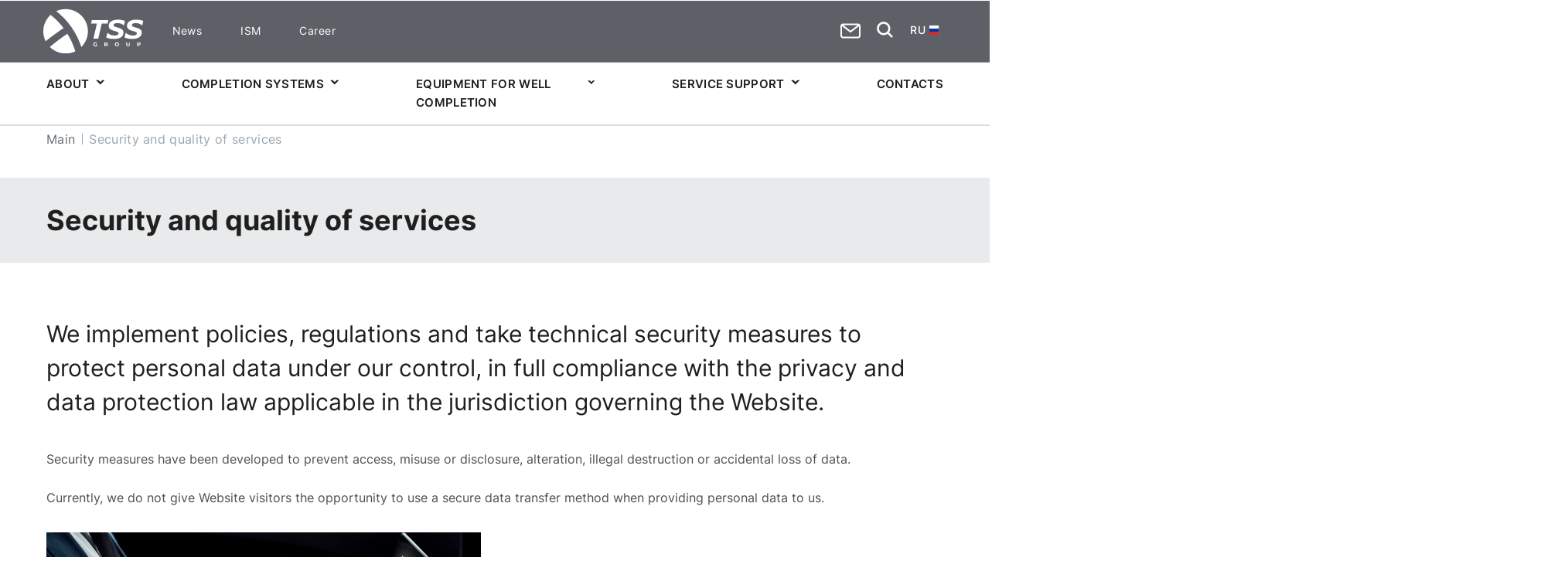

--- FILE ---
content_type: text/html; charset=UTF-8
request_url: https://tss-group.ru/en/security/
body_size: 23745
content:
<html>

<head>
  <meta name="format-detection" content="telephone=no">
  <meta name="viewport" id="viewport" content="width=device-width, initial-scale=1.0, user-scalable=no, maximum-scale=1.0">
  <meta http-equiv="Content-Type" content="text/html; charset=UTF-8" />
<link href="/bitrix/cache/css/en/default/template_0d60c5c98744668251cb8618be95201f/template_0d60c5c98744668251cb8618be95201f_v1.css?1743490009300" type="text/css"  data-template-style="true" rel="stylesheet" />
<script>if(!window.BX)window.BX={};if(!window.BX.message)window.BX.message=function(mess){if(typeof mess==='object'){for(let i in mess) {BX.message[i]=mess[i];} return true;}};</script>
<script>(window.BX||top.BX).message({"JS_CORE_LOADING":"Loading...","JS_CORE_WINDOW_CLOSE":"Close","JS_CORE_WINDOW_EXPAND":"Expand","JS_CORE_WINDOW_NARROW":"Restore","JS_CORE_WINDOW_SAVE":"Save","JS_CORE_WINDOW_CANCEL":"Cancel","JS_CORE_H":"h","JS_CORE_M":"m","JS_CORE_S":"s","JS_CORE_NO_DATA":"- No data -","JSADM_AI_HIDE_EXTRA":"Hide extra items","JSADM_AI_ALL_NOTIF":"All notifications","JSADM_AUTH_REQ":"Authentication is required!","JS_CORE_WINDOW_AUTH":"Log In","JS_CORE_IMAGE_FULL":"Full size","JS_CORE_WINDOW_CONTINUE":"Continue"});</script>

<script src="/bitrix/js/main/core/core.min.js?1741250866225181"></script>

<script>BX.Runtime.registerExtension({"name":"main.core","namespace":"BX","loaded":true});</script>
<script>BX.setJSList(["\/bitrix\/js\/main\/core\/core_ajax.js","\/bitrix\/js\/main\/core\/core_promise.js","\/bitrix\/js\/main\/polyfill\/promise\/js\/promise.js","\/bitrix\/js\/main\/loadext\/loadext.js","\/bitrix\/js\/main\/loadext\/extension.js","\/bitrix\/js\/main\/polyfill\/promise\/js\/promise.js","\/bitrix\/js\/main\/polyfill\/find\/js\/find.js","\/bitrix\/js\/main\/polyfill\/includes\/js\/includes.js","\/bitrix\/js\/main\/polyfill\/matches\/js\/matches.js","\/bitrix\/js\/ui\/polyfill\/closest\/js\/closest.js","\/bitrix\/js\/main\/polyfill\/fill\/main.polyfill.fill.js","\/bitrix\/js\/main\/polyfill\/find\/js\/find.js","\/bitrix\/js\/main\/polyfill\/matches\/js\/matches.js","\/bitrix\/js\/main\/polyfill\/core\/dist\/polyfill.bundle.js","\/bitrix\/js\/main\/core\/core.js","\/bitrix\/js\/main\/polyfill\/intersectionobserver\/js\/intersectionobserver.js","\/bitrix\/js\/main\/lazyload\/dist\/lazyload.bundle.js","\/bitrix\/js\/main\/polyfill\/core\/dist\/polyfill.bundle.js","\/bitrix\/js\/main\/parambag\/dist\/parambag.bundle.js"]);
</script>
<script>BX.Runtime.registerExtension({"name":"fx","namespace":"window","loaded":true});</script>
<script>(window.BX||top.BX).message({"LANGUAGE_ID":"en","FORMAT_DATE":"MM\/DD\/YYYY","FORMAT_DATETIME":"MM\/DD\/YYYY H:MI:SS T","COOKIE_PREFIX":"BITRIX_SM","SERVER_TZ_OFFSET":"10800","UTF_MODE":"Y","SITE_ID":"en","SITE_DIR":"\/en\/","USER_ID":"","SERVER_TIME":1769375388,"USER_TZ_OFFSET":0,"USER_TZ_AUTO":"Y","bitrix_sessid":"433086da5c999fed676d2b72c752f88d"});</script>


<script  src="/bitrix/cache/js/en/default/kernel_main/kernel_main_v1.js?1742994926155624"></script>
<script>BX.setJSList(["\/bitrix\/js\/main\/core\/core_fx.js","\/bitrix\/js\/main\/session.js","\/bitrix\/js\/main\/pageobject\/pageobject.js","\/bitrix\/js\/main\/core\/core_window.js","\/bitrix\/js\/main\/date\/main.date.js","\/bitrix\/js\/main\/core\/core_date.js","\/bitrix\/js\/main\/utils.js"]);</script>
<script>BX.setCSSList(["\/local\/templates\/default\/components\/bitrix\/breadcrumb\/site\/style.css"]);</script>
<script>;window.ww_metrics_check=false;setInterval(function(){window.ww_metrics_check=false;},5000);function ww_metrics_postcheck(){if(!window.ww_metrics_check){window.ww_metrics_check=true;let request=new XMLHttpRequest();let formData='sessid='+BX.bitrix_sessid()+'&cur_page=/en/security/index.php&use_chat='+window.ww_is_webchat_show;request.responseType='json';request.open('POST','/bitrix/components/webway/metrics.simple/wwcheckmetrics.php',true);request.setRequestHeader('Content-type','application/x-www-form-urlencoded');request.addEventListener('readystatechange',function(){if(request.readyState===4 && request.status===200){let data=request.response;}});request.send(formData);}};document.addEventListener('mousemove',function(){ww_metrics_postcheck();});document.addEventListener('touchmove',function(){ww_metrics_postcheck();});document.addEventListener('scroll',function(){ww_metrics_postcheck();});window.addEventListener('beforeunload',function(){window.ww_metrics_check=false;ww_metrics_postcheck();});window.ww_metrics_check=false;setInterval(function(){window.ww_metrics_check=false;},5000);document.cookie="WW_BX_USER_ID=bx58d8d43b15dc9c2a609ef101eee17aeb;path=/;max-age=946857600";</script>



<script>var _ba = _ba || []; _ba.push(["aid", "ad3e6da69940c5b995d7ebd713453a3a"]); _ba.push(["host", "tss-group.ru"]); (function() {var ba = document.createElement("script"); ba.type = "text/javascript"; ba.async = true;ba.src = (document.location.protocol == "https:" ? "https://" : "http://") + "bitrix.info/ba.js";var s = document.getElementsByTagName("script")[0];s.parentNode.insertBefore(ba, s);})();</script>


  <title>Security and quality of services</title>
  <link rel="apple-touch-icon" sizes="180x180" href="/local/templates/default/images/favicon/apple-touch-icon.png">
  <link rel="icon" type="image/png" sizes="32x32" href="/local/templates/default/images/favicon/favicon-32x32.png">
  <link rel="icon" type="image/png" sizes="16x16" href="/local/templates/default/images/favicon/favicon-16x16.png">
  <link rel="manifest" href="/site.webmanifest">
  <link rel="mask-icon" href="/local/templates/default/images/favicon/safari-pinned-tab.svg" color="#ffffff">
  <meta name="msapplication-TileColor" content="#da532c">
  <meta name="theme-color" content="#ffffff">
  <link href="/favicon.ico" type="image/x-icon" rel="shortcut icon">
  <link rel="stylesheet" href="/local/templates/default/css/site.css?v=1750833361">
  <link rel="stylesheet" href="/local/templates/default/css/add.css?v=1743596090">
</head>

<body>
  
  <header class="header header-page-other">
    <div class="wrap-header-top">
      <div class="container">
        <div class="header-top">
          <div class="wrap-logo -hidden">
            <a href="/en/" class="logo"><img src="/local/templates/default/images/tss-logo.svg" alt="TS Service"></a>          </div>

          <style>
  .wrap-min-menu {
      margin-left: 3% !important; 
      width: 100% !important;
  }
  .min-menu{
   /*height: ; display: grid;
    grid-template-columns: 50% auto auto;
    width: 100% !important;*/
  }
  .min-menu li{
    padding-right: 50px;
  }
  .min-menu li:nth-child(1),
  .min-menu li:nth-child(2){
    width: 100% !important;
  }
  .min-menu li:not(:last-child) {
      margin-right: 0px;
  }
  .min-menu li:nth-child(3){
    grid-row: 1/3;
    grid-column: 2/3;
  }
  .min-menu li:nth-child(4){
    grid-row: 1/3;
    grid-column: 3/4;
  }
</style>
  <div class="wrap-min-menu">
    <ul class="min-menu">
          
    
                  <li class="">
          <a href="/en/news/" >News</a>
        </li>
              
          
    
                  <li class="">
          <a href="/en/integrirovannaya-sistema-menedzhmenta/" >ISM</a>
        </li>
              
          
    
                  <li class="">
          <a href="/en/career/" >Career</a>
        </li>
              
  
    </ul>
  </div>
          
  <div class="wrap-header-menu-desktop">
            <ul class="header-menu-desktop">
          
    
          <li class="">
        <div class="-wrap-link">
          <a href="/en/about/">About</a>
          <div class="btn-closes btn-sub-menu">
              <svg>
                <use xlink:href="#arr-btn-svg"></use>
              </svg>
            </div>
        </div>
        <div class="wrap-sub-menu">
          <div class="container">
            <ul>
              
          
    
                 
               
                  <div class="-wrap-li">
                    <li class=""><a href="/en/about/#block-who">Company overview</a></li>
                     
        
          
    
                 
               
                    <li class=""><a href="/en/about/#block-company-number">Key figures</a></li>
                        
          </div>
                     
        
          
    
                 
               
                  <div class="-wrap-li">
                    <li class=""><a href="/en/about/#block-location">Geographical footprint</a></li>
                     
        
          
    
                 
               
                    <li class=""><a href="/en/about/#block-production">Production Division</a></li>
                        
          </div>
                     
        
          
    
                 
               
                  <div class="-wrap-li">
                    <li class=""><a href="/en/about/#block-development">Research & Department</a></li>
                     
        
          
    
                 
               
                    <li class=""><a href="/en/about/#block-c-service">Service Division</a></li>
                        
          </div>
                     
        
          
    
                 
               
                  <div class="-wrap-li">
                    <li class=""><a href="/en/about#block-client">Key clients</a></li>
                     
        
            </div></div>        
    
          <li class="">
        <div class="-wrap-link">
          <a href="/en/technology/">Completion Systems</a>
          <div class="btn-closes btn-sub-menu">
              <svg>
                <use xlink:href="#arr-btn-svg"></use>
              </svg>
            </div>
        </div>
        <div class="wrap-sub-menu">
          <div class="container">
            <ul>
              
          
    
                 
               
                  <div class="-wrap-li">
                    <li class=""><a href="/en/technology/tekhnologiya-zakanchivaniya-v-2kk/">Completions for dual casing</a></li>
                     
        
          
    
                 
               
                    <li class=""><a href="/en/technology/mnogostvolnoe-zakanchivanie/">Multilateral completions</a></li>
                        
          </div>
                     
        
          
    
                 
               
                  <div class="-wrap-li">
                    <li class=""><a href="/en/technology/mgrp-s-razryvnymi-frak-portami/">Multistage completions with burst disc frac valves</a></li>
                     
        
          
    
                 
               
                    <li class=""><a href="/en/technology/mufty-grp-revolver-s-sharami-odnogo-diametra/">One-size ball frac valves Revolver</a></li>
                        
          </div>
                     
        
          
    
                 
               
                  <div class="-wrap-li">
                    <li class=""><a href="/en/technology/podveska-khvostovika-s-vrashcheniem/">Rotating liner hangers</a></li>
                     
        
          
    
                 
               
                    <li class=""><a href="/en/technology/selektivnoe-mgrp-s-pakerom-pvz/">Selective full-ID multistage completions</a></li>
                        
          </div>
                     
        
          
    
                 
               
                  <div class="-wrap-li">
                    <li class=""><a href="/en/technology/upravlyaemye-filtry-fsu/">Screens with flow control devices</a></li>
                     
        
          
    
                 
               
                    <li class=""><a href="/en/technology/komponovki-s-upravleniem-pritoka-na-osnove-markernykh-issledovaniy-/">Completions with chemical tracers</a></li>
                        
          </div>
                     
        
          
    
                 
               
                  <div class="-wrap-li">
                    <li class=""><a href="/en/technology/burenie-obsadnoy-kolonnoy/">Drilling technology</a></li>
                     
        
          
    
                 
               
                    <li class=""><a href="/en/technology/sistema-spuska-khvostovikov-poplavkovym-metodom/">Floating Liner System</a></li>
                        
          </div>
                     
        
          
    
                 
               
                  <div class="-wrap-li">
                    <li class=""><a href="/en/technology/intellektualnoe-zakanchivanie-mnogostvolnoy-skvazhiny/">Intelligent multilateral well</a></li>
                     
        
          
    
                 
               
                    <li class=""><a href="/en/technology/reaming-casing-shoes/">Reaming Casing Shoes</a></li>
                        
          </div>
                     
        
            </div></div>        
    
          <li class="">
        <div class="-wrap-link">
          <a href="/en/catalog/">Equipment for well completion</a>
          <div class="btn-closes btn-sub-menu">
              <svg>
                <use xlink:href="#arr-btn-svg"></use>
              </svg>
            </div>
        </div>
        <div class="wrap-sub-menu">
          <div class="container">
            <ul>
              
          
    
                 
               
                  <div class="-wrap-li">
                    <li class=""><a href="/en/catalog/liner-hanger-systems/">LINER HANGER SYSTEMS (LHS)</a></li>
                     
        
          
    
                 
               
                    <li class=""><a href="/en/catalog/msf-systems/">MULTI-STAGE FRACTURING (MSF) SYSTEMS</a></li>
                        
          </div>
                     
        
          
    
                 
               
                  <div class="-wrap-li">
                    <li class=""><a href="/en/catalog/casing-accessories/">CASING ACCESSORIES</a></li>
                     
        
          
    
                 
               
                    <li class=""><a href="/en/catalog/flow-control/">FLOW CONTROL</a></li>
                        
          </div>
                     
        
          
    
                 
               
                  <div class="-wrap-li">
                    <li class=""><a href="/en/catalog/service-equipment/">SERVICE EQUIPMENT</a></li>
                     
        
          
    
                 
               
                    <li class=""><a href="/en/catalog/additional-equipment/">ADDITIONAL EQUIPMENT</a></li>
                        
          </div>
                     
        
  
      </ul></div></div></li>    </ul>
</div>


          <div class="wrap-useful-interface">

            


            <div class="wrap-mail-header -wrap-mob-item">
              <a href="mailto:info@tss-group.ru">
    <svg>
    <use xlink:href="#mail-svg"></use>
    </svg>
</a>            </div>

            



<div class="wrap-header-search -wrap-mob-item">
  <div class="wrap-box-form">
    <form class="box-form_search" action="/en/search/index.php" autocomplete="off">
      <label>Site Search:</label>
      <input type="text" name="q" value="" size="15" maxlength="50" placeholder="for example, a tailcoat is a solid cementing port">
      <button class="" name="s" type="submit">
        <!-- <svg>
          <use xlink:href="#search-svg"></use>
        </svg> -->
      </button>
    </form>
  </div>
  <div class="btn-search">
    <svg>
      <use xlink:href="#search-svg"></use>
    </svg>
  </div>
</div>


            <div class="wpra-lang-link -hidden">
                              <a href="/" class="lang-link">ru</a>
                <svg>
                  <use xlink:href="#flag-ru"></use>
                </svg>
                          </div>
          </div>

          <div class="wrap-btn-menu">
            <div class="btn-menu">
              <span></span>
            </div>
          </div>
        </div>
      </div>
    </div>
        <style>
      header .hide {
        display: block !important;
      }

      header.header-fixed .hide {
        display: none !important;
      }

      .wrap-header-bottom {
        height: auto !important;
        max-height: calc(100% - 35px);
      }

      @media all and (max-width: 1200px) {
        header .hide {
          display: none !important;
        }
      }
    </style>
    <div class="wrap-header-bottom container hide">
            
  <style>
    .header-menu-desktop .wrap-sub-menu.new ul{
      display: block;
      width: 20vw;
      padding-right: 4vw;
      
    }
    .header-menu-desktop .wrap-sub-menu.new{
      padding-bottom: 120px;
    }
    .header-menu-desktop .wrap-sub-menu.new ul li:not(:last-child) {
        padding-bottom: 20px;
        margin-bottom: 0px;
    }
    .header-menu-desktop .wrap-sub-menu.new a:hover {
        color: #a12c36;
        text-decoration: none;
    }

    .wrap-sub-menu-sub-menu.new{
      opacity: 0;
      width: 20vw;
      position: absolute;
      top: 60px;
      left: 37vw;
      transform: translateX(-50%);
      background-color: #fff;
      visibility: hidden;
      z-index: -1;
    }
    .header-menu-desktop .wrap-sub-menu.new .wrap-sub-menu-sub-menu.new li a{
      font-family: 'Inter';
      font-style: normal;
      font-weight: 400;
      font-size: 15px;
      line-height: 24px;
      text-transform: uppercase;
      /*transition: 0.3s linear 0.3s;*/
    }
    .contSubMenu{
      padding-left: 30px;
      overflow-x: hidden;
      overflow-y: auto;
      height: 320px;
    }
    li.active > .wrap-sub-menu-sub-menu.new{
      opacity: 1;
      /* height: 85%; */
      /* transition: 0.3s linear 0.3s; */
      visibility: visible;
      z-index: 2;
    }
    .wrap-sub-menu-sub-menu.new.sub{
      top: 0px
    }
    .wrap-sub-menu-sub-menu.sub {
        left: 30vw;
    }
    li.has-children.active > a{
      color: #a12c36 !important;
    }
    @media all and (min-width: 1921px) {
      .wrap-sub-menu-sub-menu.new{
        left: 47vw;
      }
      .wrap-sub-menu-sub-menu.sub {
        left: 30vw;
      }
      .header-menu-desktop .wrap-sub-menu.new ul{
        width: 19vw;
      }
    }
  </style>
  <div class="wrap-header-menu-desktop">
    <ul class="header-menu-desktop header-menu-desktop-itemmax-20">
            
    
          <li class="">
        <div class="-wrap-link">
          <a href="/en/about/" >About </a>
                    <div class="btn-closes btn-sub-menu">
              <svg>
                <use xlink:href="#arr-btn-svg"></use>
              </svg>
            </div>
                    </div>
                <div class="wrap-sub-menu new">
          <div class="container">
            <ul>
                      
            
    
                  
            <li data-level="2" class=" has-children"><a href="/en/about/#block-who" >Company overview</a>
                              </li>
                                      
            
    
                  
            <li data-level="2" class=" has-children"><a href="/en/about/#block-company-number" >Key figures</a>
                              </li>
                                      
            
    
                  
            <li data-level="2" class=" has-children"><a href="/en/about/#block-location" >Geographical footprint</a>
                              </li>
                                      
            
    
                  
            <li data-level="2" class=" has-children"><a href="/en/about/#block-production" >Production Division</a>
                              </li>
                                      
            
    
                  
            <li data-level="2" class=" has-children"><a href="/en/about/#block-development" >Research & Department</a>
                              </li>
                                      
            
    
                  
            <li data-level="2" class=" has-children"><a href="/en/about/#block-c-service" >Service Division</a>
                              </li>
                                      
            
    
                  
            <li data-level="2" class=" has-children"><a href="/en/bezopasnost-truda-i-okhrana-okruzhayushchey-sredy/" >Health, Safety and Environment</a>
                              </li>
                                      
              </div></div>        
    
          <li class="">
        <div class="-wrap-link">
          <a href="/en/technology/" >Completion Systems </a>
                    <div class="btn-closes btn-sub-menu">
              <svg>
                <use xlink:href="#arr-btn-svg"></use>
              </svg>
            </div>
                    </div>
                <div class="wrap-sub-menu new">
          <div class="container">
            <ul>
                      
            
    
                  
            <li data-level="2" class=" has-children"><a href="/en/technology/tekhnologiya-zakanchivaniya-v-2kk/" >Completions for dual casing</a>
                              </li>
                                      
            
    
                  
            <li data-level="2" class=" has-children"><a href="/en/technology/mnogostvolnoe-zakanchivanie/" >Multilateral completions</a>
                              </li>
                                      
            
    
                  
            <li data-level="2" class=" has-children"><a href="/en/technology/mgrp-s-razryvnymi-frak-portami/" >Multistage completions with burst disc frac valves</a>
                              </li>
                                      
            
    
                  
            <li data-level="2" class=" has-children"><a href="/en/technology/mufty-grp-revolver-s-sharami-odnogo-diametra/" >One-size ball frac valves Revolver</a>
                              </li>
                                      
            
    
                  
            <li data-level="2" class=" has-children"><a href="/en/technology/podveska-khvostovika-s-vrashcheniem/" >Rotating liner hangers</a>
                              </li>
                                      
            
    
                  
            <li data-level="2" class=" has-children"><a href="/en/technology/selektivnoe-mgrp-s-pakerom-pvz/" >Selective full-ID multistage completions</a>
                              </li>
                                      
            
    
                  
            <li data-level="2" class=" has-children"><a href="/en/technology/upravlyaemye-filtry-fsu/" >Screens with flow control devices</a>
                              </li>
                                      
            
    
                  
            <li data-level="2" class=" has-children"><a href="/en/technology/komponovki-s-upravleniem-pritoka-na-osnove-markernykh-issledovaniy-/" >Completions with chemical tracers</a>
                              </li>
                                      
            
    
                  
            <li data-level="2" class=" has-children"><a href="/en/technology/burenie-obsadnoy-kolonnoy/" >Drilling technology</a>
                              </li>
                                      
            
    
                  
            <li data-level="2" class=" has-children"><a href="/en/technology/sistema-spuska-khvostovikov-poplavkovym-metodom/" >Floating Liner System</a>
                              </li>
                                      
            
    
                  
            <li data-level="2" class=" has-children"><a href="/en/technology/intellektualnoe-zakanchivanie-mnogostvolnoy-skvazhiny/" >Intelligent multilateral well</a>
                              </li>
                                      
            
    
                  
            <li data-level="2" class=" has-children"><a href="/en/technology/reaming-casing-shoes/" >Reaming Casing Shoes</a>
                              </li>
                                      
              </div></div>        
    
          <li class="">
        <div class="-wrap-link">
          <a href="/en/catalog/" >Equipment for well completion </a>
                    <div class="btn-closes btn-sub-menu">
              <svg>
                <use xlink:href="#arr-btn-svg"></use>
              </svg>
            </div>
                    </div>
                <div class="wrap-sub-menu new">
          <div class="container">
            <ul>
                      
            
    
                  
            <li data-level="2" class=" has-children"><a href="/en/catalog/liner-hanger-systems/" >LINER HANGER SYSTEMS (LHS)</a>
                                            <style>
                  .header-menu-desktop .wrap-sub-menu.new li.active .wrap-sub-menu-sub-menu.new.color36 .contSubMenu{
                            border-left: 2px solid #7D9C90;
                          }
                </style>
                <div class="wrap-sub-menu-sub-menu new color36">
                    <div class="contSubMenu">
                      <ul>
                          
            
    
                 
       <li data-level="3" class=" has-children"><a href="/en/catalog/non-cemented-lhs/" >Non-Cemented LHS</a>
                
                  <style>
              .header-menu-desktop .wrap-sub-menu.new li.active .wrap-sub-menu-sub-menu.new.color57 .contSubMenu{
                        border-left: 2px solid #7D9C90;
                      }
            </style>
               <div class="wrap-sub-menu-sub-menu sub new color57">
                   <div class="contSubMenu">
                     <ul>
                         
            
    
                   
        <li data-level="4" class="has-children">
          <a href="/en/catalog/non-cemented-lhs/hmr-liner-hanger-system-with-mechanical-release/">Hmr liner hanger system with mechanical release</a>
        </li>
  
            
            
    
                   
        <li data-level="4" class="has-children">
          <a href="/en/catalog/non-cemented-lhs/hmr-msf-liner-hanger-system-with-mechanical-release-for-msf/">Hmr-msf liner hanger system with mechanical release for msf</a>
        </li>
  
            
            
    
                   
        <li data-level="4" class="has-children">
          <a href="/en/catalog/non-cemented-lhs/shmr-liner-hanger-system-with-mechanical-release-/">Shmr liner hanger system with mechanical release</a>
        </li>
  
            
            
    
                   
        <li data-level="4" class="has-children">
          <a href="/en/catalog/non-cemented-lhs/hhr-liner-hanger-system-with-hydraulic-release/">Hhr liner hanger system with hydraulic release</a>
        </li>
  
            
            
    
                   
        <li data-level="4" class="has-children">
          <a href="/en/catalog/non-cemented-lhs/hmr-msf-sa-liner-hanger-system-for-msf-with-seal-assembly/">Hmr-msf sa liner hanger system for msf with seal assembly</a>
        </li>
  
            
            
    
                   
        <li data-level="4" class="has-children">
          <a href="/en/catalog/non-cemented-lhs/kh-1-liner-hanger-packer/">Х-1 liner hanger packer</a>
        </li>
  
            
              </div></div>        
    
                 
       <li data-level="3" class=" has-children"><a href="/en/catalog/cemented/" >Cemented LHS</a>
                
                  <style>
              .header-menu-desktop .wrap-sub-menu.new li.active .wrap-sub-menu-sub-menu.new.color55 .contSubMenu{
                        border-left: 2px solid #7D9C90;
                      }
            </style>
               <div class="wrap-sub-menu-sub-menu sub new color55">
                   <div class="contSubMenu">
                     <ul>
                         
            
    
                   
        <li data-level="4" class="has-children">
          <a href="/en/catalog/cemented/crm-3-cemented-liner-hanger-system/">Crm-3 cemented liner hanger system</a>
        </li>
  
            
            
    
                   
        <li data-level="4" class="has-children">
          <a href="/en/catalog/cemented/crm-3s-cemented-liner-hanger-system-with-hold-down-slips-/">Crm-3s cemented liner hanger system with hold-down slips</a>
        </li>
  
            
              </div></div>        
    
                 
       <li data-level="3" class=" has-children"><a href="/en/catalog/rotating-lhs/" >Rotating LHS</a>
                
                  <style>
              .header-menu-desktop .wrap-sub-menu.new li.active .wrap-sub-menu-sub-menu.new.color58 .contSubMenu{
                        border-left: 2px solid #7D9C90;
                      }
            </style>
               <div class="wrap-sub-menu-sub-menu sub new color58">
                   <div class="contSubMenu">
                     <ul>
                         
            
    
                   
        <li data-level="4" class="has-children">
          <a href="/en/catalog/rotating-lhs/kh-2-rotating-liner-hanger-packer/">Х-2 rotating liner hanger packer</a>
        </li>
  
            
            
    
                   
        <li data-level="4" class="has-children">
          <a href="/en/catalog/rotating-lhs/kh-3-rotating-liner-hanger-packer/">Х-3 rotating liner hanger packer</a>
        </li>
  
            
            
    
                   
        <li data-level="4" class="has-children">
          <a href="/en/catalog/rotating-lhs/hrt-rotating-running-tool/">Hrt rotating running tool</a>
        </li>
  
            
              </div></div>        
    
                 
       <li data-level="3" class=" has-children"><a href="/en/catalog/lhs-components/" >LHS Components</a>
                
                  <style>
              .header-menu-desktop .wrap-sub-menu.new li.active .wrap-sub-menu-sub-menu.new.color56 .contSubMenu{
                        border-left: 2px solid #7D9C90;
                      }
            </style>
               <div class="wrap-sub-menu-sub-menu sub new color56">
                   <div class="contSubMenu">
                     <ul>
                         
            
    
                   
        <li data-level="4" class="has-children">
          <a href="/en/catalog/lhs-components/pbr-polished-bore-receptacle-/">Pbr polished bore receptacle</a>
        </li>
  
            
            
    
                   
        <li data-level="4" class="has-children">
          <a href="/en/catalog/lhs-components/l-tr-liner-tor-packer-/">Ltp liner тор packer</a>
        </li>
  
            
            
    
                   
        <li data-level="4" class="has-children">
          <a href="/en/catalog/lhs-components/tlh-hydraulic-liner-hanger/">Tlh hydraulic liner hanger</a>
        </li>
  
            
            
    
                   
        <li data-level="4" class="has-children">
          <a href="/en/catalog/lhs-components/tlhr-rotating-liner-hanger/">Tlhr rotating liner hanger</a>
        </li>
  
            
            
    
                   
        <li data-level="4" class="has-children">
          <a href="/en/catalog/lhs-components/lwp-liner-wiper-plug/">Lwp liner wiper plug</a>
        </li>
  
            
            
    
                   
        <li data-level="4" class="has-children">
          <a href="/en/catalog/lhs-components/dpd-drill-pipe-dart/">Dpd drill pipe dart</a>
        </li>
  
            
            
    
                   
        <li data-level="4" class="has-children">
          <a href="/en/catalog/lhs-components/rth-rotating-running-tool/">Rth rotating running tool</a>
        </li>
  
            
              </div></div></div></div>        
    
                  
            <li data-level="2" class=" has-children"><a href="/en/catalog/msf-systems/" >MULTI-STAGE FRACTURING (MSF) SYSTEMS</a>
                                            <style>
                  .header-menu-desktop .wrap-sub-menu.new li.active .wrap-sub-menu-sub-menu.new.color37 .contSubMenu{
                            border-left: 2px solid #C5855C;
                          }
                </style>
                <div class="wrap-sub-menu-sub-menu new color37">
                    <div class="contSubMenu">
                      <ul>
                          
            
    
                 
       <li data-level="3" class=" has-children"><a href="/en/catalog/frac-sleeves/" >Frac Sleeves</a>
                
                  <style>
              .header-menu-desktop .wrap-sub-menu.new li.active .wrap-sub-menu-sub-menu.new.color59 .contSubMenu{
                        border-left: 2px solid ;
                      }
            </style>
               <div class="wrap-sub-menu-sub-menu sub new color59">
                   <div class="contSubMenu">
                     <ul>
                         
            
    
                   
        <li data-level="4" class="has-children">
          <a href="/en/catalog/frac-sleeves/ball-drop-frac-sleeve/">Ball drop frac sleeve</a>
        </li>
  
            
            
    
                   
        <li data-level="4" class="has-children">
          <a href="/en/catalog/frac-sleeves/ball-drop-frac-port/">Ball drop frac port</a>
        </li>
  
            
            
    
                   
        <li data-level="4" class="has-children">
          <a href="/en/catalog/frac-sleeves/hydraulic-activated-toe-sleeve-with-isolation-valve-/">Hydraulic activated тое sleeve with isolation valve</a>
        </li>
  
            
            
    
                   
        <li data-level="4" class="has-children">
          <a href="/en/catalog/frac-sleeves/hydraulic-frac-port/">Hydraulic frac port</a>
        </li>
  
            
            
    
                   
        <li data-level="4" class="has-children">
          <a href="/en/catalog/frac-sleeves/ball-drop-frac-port-reclosable-/">Ball drop frac port reclosable</a>
        </li>
  
            
            
    
                   
        <li data-level="4" class="has-children">
          <a href="/en/catalog/frac-sleeves/ball-drop-frac-sleeve-reclosable/">Ball drop frac sleeve reclosable</a>
        </li>
  
            
            
    
                   
        <li data-level="4" class="has-children">
          <a href="/en/catalog/frac-sleeves/hydraulic-toe-sleeve-reclosable/">Hydraulic тое sleeve reclosable</a>
        </li>
  
            
            
    
                   
        <li data-level="4" class="has-children">
          <a href="/en/catalog/frac-sleeves/hydraulic-frac-sleeve/">Hydraulic frac sleeve</a>
        </li>
  
            
            
    
                   
        <li data-level="4" class="has-children">
          <a href="/en/catalog/frac-sleeves/hydraulic-activated-toe-sleeve-with-isolation-valve-reclosable-/">Hydraulic activated тое sleeve with isolation valve reclosable</a>
        </li>
  
            
            
    
                   
        <li data-level="4" class="has-children">
          <a href="/en/catalog/frac-sleeves/full-bore-hydraulic-frac-port-reclosable-/">Full bore hydraulic frac port reclosable</a>
        </li>
  
            
            
    
                   
        <li data-level="4" class="has-children">
          <a href="/en/catalog/frac-sleeves/full-id-one-size-ball-operated-frac-sleeve-revolver-/">Full id one-size ball operated frac sleeve (revolver)</a>
        </li>
  
            
            
    
                   
        <li data-level="4" class="has-children">
          <a href="/en/catalog/frac-sleeves/plug-operated-frac-port-/">Plug operated frac port</a>
        </li>
  
            
            
    
                   
        <li data-level="4" class="has-children">
          <a href="/en/catalog/frac-sleeves/frac-port-for-cementing-operations/">Frac port for cementing operations</a>
        </li>
  
            
            
    
                   
        <li data-level="4" class="has-children">
          <a href="/en/catalog/frac-sleeves/burst-port-frac-sleeve/">Burst-port frac sleeve</a>
        </li>
  
            
            
    
                   
        <li data-level="4" class="has-children">
          <a href="/en/catalog/frac-sleeves/burst-port-frac-sleeve-reclosable/">Burst-port frac sleeve reclosable</a>
        </li>
  
            
              </div></div>        
    
                 
       <li data-level="3" class=" has-children"><a href="/en/catalog/lsolation-systems/" >lsolation Systems</a>
                
                  <style>
              .header-menu-desktop .wrap-sub-menu.new li.active .wrap-sub-menu-sub-menu.new.color60 .contSubMenu{
                        border-left: 2px solid ;
                      }
            </style>
               <div class="wrap-sub-menu-sub-menu sub new color60">
                   <div class="contSubMenu">
                     <ul>
                         
            
    
                   
        <li data-level="4" class="has-children">
          <a href="/en/catalog/lsolation-systems/b-series-mnr-mechanical-hydraulic-packer/">B-series мhр mechanical-hydraulic packer</a>
        </li>
  
            
            
    
                   
        <li data-level="4" class="has-children">
          <a href="/en/catalog/lsolation-systems/m-series-mnr-mechanical-hydraulic-packer/">M-series мhр mechanical-hydraulic packer</a>
        </li>
  
            
            
    
                   
        <li data-level="4" class="has-children">
          <a href="/en/catalog/lsolation-systems/esp-expandable-steel-packer/">Esp expandable steel packer</a>
        </li>
  
            
            
    
                   
        <li data-level="4" class="has-children">
          <a href="/en/catalog/lsolation-systems/ecr-external-casing-packer/">Еcр external casing packer</a>
        </li>
  
            
              </div></div></div></div>        
    
                  
            <li data-level="2" class=" has-children"><a href="/en/catalog/casing-accessories/" >CASING ACCESSORIES</a>
                                            <style>
                  .header-menu-desktop .wrap-sub-menu.new li.active .wrap-sub-menu-sub-menu.new.color34 .contSubMenu{
                            border-left: 2px solid #D0DEBB;
                          }
                </style>
                <div class="wrap-sub-menu-sub-menu new color34">
                    <div class="contSubMenu">
                      <ul>
                          
            
    
                 
       <li data-level="3" class=" has-children"><a href="/en/catalog/stage-tools/" >Stage Tools</a>
                
                  <style>
              .header-menu-desktop .wrap-sub-menu.new li.active .wrap-sub-menu-sub-menu.new.color49 .contSubMenu{
                        border-left: 2px solid #D0DEBB;
                      }
            </style>
               <div class="wrap-sub-menu-sub-menu sub new color49">
                   <div class="contSubMenu">
                     <ul>
                         
            
    
                   
        <li data-level="4" class="has-children">
          <a href="/en/catalog/stage-tools/b-series-stage-tool/">B-series stage tool</a>
        </li>
  
            
            
    
                   
        <li data-level="4" class="has-children">
          <a href="/en/catalog/stage-tools/stage-collar-with-dissolvable-insert/">Stage collar with dissolvable insert</a>
        </li>
  
            
            
    
                   
        <li data-level="4" class="has-children">
          <a href="/en/catalog/stage-tools/msc-mechanical-stage-collar/">Msc mechanical stage collar</a>
        </li>
  
            
            
    
                   
        <li data-level="4" class="has-children">
          <a href="/en/catalog/stage-tools/mechanical-cementing-tool-for-msc/">Mechanical cementing tool for msc</a>
        </li>
  
            
            
    
                   
        <li data-level="4" class="has-children">
          <a href="/en/catalog/stage-tools/m-series-stage-collar/">M-series stage collar</a>
        </li>
  
            
              </div></div>        
    
                 
       <li data-level="3" class=" has-children"><a href="/en/catalog/junk-catcher-sleeves/" >Junk Catcher Sleeves</a>
                
                  <style>
              .header-menu-desktop .wrap-sub-menu.new li.active .wrap-sub-menu-sub-menu.new.color46 .contSubMenu{
                        border-left: 2px solid #D0DEBB;
                      }
            </style>
               <div class="wrap-sub-menu-sub-menu sub new color46">
                   <div class="contSubMenu">
                     <ul>
                         
            
    
                   
        <li data-level="4" class="has-children">
          <a href="/en/catalog/junk-catcher-sleeves/m-series-stage-tool/">M-series stage tool</a>
        </li>
  
            
            
    
                   
        <li data-level="4" class="has-children">
          <a href="/en/catalog/junk-catcher-sleeves/b-series-debris-sub/">B-series debris sub</a>
        </li>
  
            
            
    
                   
        <li data-level="4" class="has-children">
          <a href="/en/catalog/junk-catcher-sleeves/m-series-debris-sub/">M-series debris sub</a>
        </li>
  
            
              </div></div>        
    
                 
       <li data-level="3" class=" has-children"><a href="/en/catalog/reaming-shoes/" >Reaming Shoes</a>
                
                  <style>
              .header-menu-desktop .wrap-sub-menu.new li.active .wrap-sub-menu-sub-menu.new.color48 .contSubMenu{
                        border-left: 2px solid #D0DEBB;
                      }
            </style>
               <div class="wrap-sub-menu-sub-menu sub new color48">
                   <div class="contSubMenu">
                     <ul>
                         
            
    
                   
        <li data-level="4" class="has-children">
          <a href="/en/catalog/reaming-shoes/bulat-drillable-reaming-shoe/">Bulat drillable reaming shoe</a>
        </li>
  
            
              </div></div>        
    
                 
       <li data-level="3" class=" has-children"><a href="/en/catalog/free-rotating-guide-shoe/" >Free-Rotating Shoes</a>
                
                  <style>
              .header-menu-desktop .wrap-sub-menu.new li.active .wrap-sub-menu-sub-menu.new.color45 .contSubMenu{
                        border-left: 2px solid #D0DEBB;
                      }
            </style>
               <div class="wrap-sub-menu-sub-menu sub new color45">
                   <div class="contSubMenu">
                     <ul>
                         
            
    
                   
        <li data-level="4" class="has-children">
          <a href="/en/catalog/free-rotating-guide-shoe/free-rotating-guide-shoe/">Free rotating guide shoe</a>
        </li>
  
            
              </div></div>        
    
                 
       <li data-level="3" class=" has-children"><a href="/en/catalog/float-collars/" >Float Collars</a>
                
                  <style>
              .header-menu-desktop .wrap-sub-menu.new li.active .wrap-sub-menu-sub-menu.new.color44 .contSubMenu{
                        border-left: 2px solid #D0DEBB;
                      }
            </style>
               <div class="wrap-sub-menu-sub-menu sub new color44">
                   <div class="contSubMenu">
                     <ul>
                         
            
    
                   
        <li data-level="4" class="has-children">
          <a href="/en/catalog/float-collars/float-collar/">Float collar</a>
        </li>
  
            
              </div></div>        
    
                 
       <li data-level="3" class=" has-children"><a href="/en/catalog/activation-sub/" >Activation Sub</a>
                
                  <style>
              .header-menu-desktop .wrap-sub-menu.new li.active .wrap-sub-menu-sub-menu.new.color42 .contSubMenu{
                        border-left: 2px solid #D0DEBB;
                      }
            </style>
               <div class="wrap-sub-menu-sub-menu sub new color42">
                   <div class="contSubMenu">
                     <ul>
                         
            
    
                   
        <li data-level="4" class="has-children">
          <a href="/en/catalog/activation-sub/b-series-activation-sub/">B-series activation sub</a>
        </li>
  
            
            
    
                   
        <li data-level="4" class="has-children">
          <a href="/en/catalog/activation-sub/m-series-activation-sub/">M-series activation sub</a>
        </li>
  
            
              </div></div>        
    
                 
       <li data-level="3" class=" has-children"><a href="/en/catalog/circulation-sub/" >Circulation Sub</a>
                
                  <style>
              .header-menu-desktop .wrap-sub-menu.new li.active .wrap-sub-menu-sub-menu.new.color43 .contSubMenu{
                        border-left: 2px solid #D0DEBB;
                      }
            </style>
               <div class="wrap-sub-menu-sub-menu sub new color43">
                   <div class="contSubMenu">
                     <ul>
                         
            
    
                   
        <li data-level="4" class="has-children">
          <a href="/en/catalog/circulation-sub/circulation-sub/">Circulation sub</a>
        </li>
  
            
              </div></div>        
    
                 
       <li data-level="3" class=" has-children"><a href="/en/catalog/landing-collar/" >Landing Collar</a>
                
                  <style>
              .header-menu-desktop .wrap-sub-menu.new li.active .wrap-sub-menu-sub-menu.new.color47 .contSubMenu{
                        border-left: 2px solid #D0DEBB;
                      }
            </style>
               <div class="wrap-sub-menu-sub-menu sub new color47">
                   <div class="contSubMenu">
                     <ul>
                         
            
    
                   
        <li data-level="4" class="has-children">
          <a href="/en/catalog/landing-collar/b-series-vs-landing-collar/">B-series bc landing collar</a>
        </li>
  
            
            
    
                   
        <li data-level="4" class="has-children">
          <a href="/en/catalog/landing-collar/m-series-vs-landing-collar/">M-series bc landing collar</a>
        </li>
  
            
              </div></div></div></div>        
    
                  
            <li data-level="2" class=" has-children"><a href="/en/catalog/flow-control/" >FLOW CONTROL</a>
                                            <style>
                  .header-menu-desktop .wrap-sub-menu.new li.active .wrap-sub-menu-sub-menu.new.color35 .contSubMenu{
                            border-left: 2px solid #8BBADE;
                          }
                </style>
                <div class="wrap-sub-menu-sub-menu new color35">
                    <div class="contSubMenu">
                      <ul>
                          
            
    
                 
       <li data-level="3" class=" has-children"><a href="/en/catalog/permanent-rt-gauges/" >Permanent РТ Gauges</a>
                
                  <style>
              .header-menu-desktop .wrap-sub-menu.new li.active .wrap-sub-menu-sub-menu.new.color51 .contSubMenu{
                        border-left: 2px solid #8BBADE;
                      }
            </style>
               <div class="wrap-sub-menu-sub-menu sub new color51">
                   <div class="contSubMenu">
                     <ul>
                         
            
    
                   
        <li data-level="4" class="has-children">
          <a href="/en/catalog/permanent-rt-gauges/permanent-quartz-gauges/">Permanent quartz gauges</a>
        </li>
  
            
            
    
                   
        <li data-level="4" class="has-children">
          <a href="/en/catalog/permanent-rt-gauges/gauge-mandrel-for-permanent-monitoring/">Gauge mandrel for permanent monitoring</a>
        </li>
  
            
              </div></div>        
    
                 
       <li data-level="3" class=" has-children"><a href="/en/catalog/intelligent-electric-flow-valves/" >Intelligent Electric Flow Valves</a>
                
                  <style>
              .header-menu-desktop .wrap-sub-menu.new li.active .wrap-sub-menu-sub-menu.new.color50 .contSubMenu{
                        border-left: 2px solid #8BBADE;
                      }
            </style>
               <div class="wrap-sub-menu-sub-menu sub new color50">
                   <div class="contSubMenu">
                     <ul>
                         
            
    
                   
        <li data-level="4" class="has-children">
          <a href="/en/catalog/intelligent-electric-flow-valves/intelligent-electric-flow-valves/">Intelligent electric flow valves</a>
        </li>
  
            
              </div></div>        
    
                 
       <li data-level="3" class=" has-children"><a href="/en/catalog/surface-acquisition-systems/" >Surface Acquisition Systems</a>
                
                  <style>
              .header-menu-desktop .wrap-sub-menu.new li.active .wrap-sub-menu-sub-menu.new.color52 .contSubMenu{
                        border-left: 2px solid #8BBADE;
                      }
            </style>
               <div class="wrap-sub-menu-sub-menu sub new color52">
                   <div class="contSubMenu">
                     <ul>
                         
            
    
                   
        <li data-level="4" class="has-children">
          <a href="/en/catalog/surface-acquisition-systems/surface-acquisition-systems/">Surface acquisition systems</a>
        </li>
  
            
              </div></div></div></div>        
    
                  
            <li data-level="2" class=" has-children"><a href="/en/catalog/service-equipment/" >SERVICE EQUIPMENT</a>
                                            <style>
                  .header-menu-desktop .wrap-sub-menu.new li.active .wrap-sub-menu-sub-menu.new.color38 .contSubMenu{
                            border-left: 2px solid #B0A199;
                          }
                </style>
                <div class="wrap-sub-menu-sub-menu new color38">
                    <div class="contSubMenu">
                      <ul>
                          
            
    
                 
       <li data-level="3" class=" has-children"><a href="/en/catalog/re-fracturing/" >Re-fracturing</a>
                
                  <style>
              .header-menu-desktop .wrap-sub-menu.new li.active .wrap-sub-menu-sub-menu.new.color53 .contSubMenu{
                        border-left: 2px solid #B0A199;
                      }
            </style>
               <div class="wrap-sub-menu-sub-menu sub new color53">
                   <div class="contSubMenu">
                     <ul>
                         
            
    
                   
        <li data-level="4" class="has-children">
          <a href="/en/catalog/re-fracturing/selective-s2s-packer/">Selective с2с packer</a>
        </li>
  
            
              </div></div>        
    
                 
       <li data-level="3" class=" has-children"><a href="/en/catalog/shifting-tools/" >Shifting Tools</a>
                
                  <style>
              .header-menu-desktop .wrap-sub-menu.new li.active .wrap-sub-menu-sub-menu.new.color54 .contSubMenu{
                        border-left: 2px solid #B0A199;
                      }
            </style>
               <div class="wrap-sub-menu-sub-menu sub new color54">
                   <div class="contSubMenu">
                     <ul>
                         
            
    
                   
        <li data-level="4" class="has-children">
          <a href="/en/catalog/shifting-tools/4-shifting-tool-/">4&quot; shifting tool</a>
        </li>
  
            
            
    
                   
        <li data-level="4" class="has-children">
          <a href="/en/catalog/shifting-tools/v-4-series-shifting-tool/">В-4 series shifting tool</a>
        </li>
  
            
            
    
                   
        <li data-level="4" class="has-children">
          <a href="/en/catalog/shifting-tools/v-5-series-shifting-tool/">В-5 series shifting tool</a>
        </li>
  
            
            
    
                   
        <li data-level="4" class="has-children">
          <a href="/en/catalog/shifting-tools/m-series-shifting-tool/">M-series shifting tool</a>
        </li>
  
            
              </div></div></div></div>        
    
                  
            <li data-level="2" class=" has-children"><a href="/en/catalog/additional-equipment/" >ADDITIONAL EQUIPMENT</a>
                                            <style>
                  .header-menu-desktop .wrap-sub-menu.new li.active .wrap-sub-menu-sub-menu.new.color33 .contSubMenu{
                            border-left: 2px solid #93A7CB;
                          }
                </style>
                <div class="wrap-sub-menu-sub-menu new color33">
                    <div class="contSubMenu">
                      <ul>
                          
            
    
                 
       <li data-level="3" class=" has-children"><a href="/en/catalog/tie-vask-seal-assembl/" >Тie-back Seal Assembly</a>
                
                  <style>
              .header-menu-desktop .wrap-sub-menu.new li.active .wrap-sub-menu-sub-menu.new.color41 .contSubMenu{
                        border-left: 2px solid #93A7CB;
                      }
            </style>
               <div class="wrap-sub-menu-sub-menu sub new color41">
                   <div class="contSubMenu">
                     <ul>
                         
            
    
                   
        <li data-level="4" class="has-children">
          <a href="/en/catalog/tie-vask-seal-assembl/tbsa-ps-tie-back-seal-assembly-with-protective-sleeve/">Tbsa ps tie-back seal assembly with protective sleeve</a>
        </li>
  
            
            
    
                   
        <li data-level="4" class="has-children">
          <a href="/en/catalog/tie-vask-seal-assembl/tbsa-tie-back-seal-assembly/">Tbsa tie-back seal assembly</a>
        </li>
  
            
            
    
                   
        <li data-level="4" class="has-children">
          <a href="/en/catalog/tie-vask-seal-assembl/msa-tie-back-seal-assembl/">Msa tie-back seal assembly</a>
        </li>
  
            
              </div></div>        
    
                 
       <li data-level="3" class=" has-children"><a href="/en/catalog/tie-vask-packer/" >Тie- Back Packer</a>
                
                  <style>
              .header-menu-desktop .wrap-sub-menu.new li.active .wrap-sub-menu-sub-menu.new.color40 .contSubMenu{
                        border-left: 2px solid #93A7CB;
                      }
            </style>
               <div class="wrap-sub-menu-sub-menu sub new color40">
                   <div class="contSubMenu">
                     <ul>
                         
            
    
                   
        <li data-level="4" class="has-children">
          <a href="/en/catalog/tie-vask-packer/tie-back-ltp-liner-tor-packer/">Tie-back ltp liner тор packer</a>
        </li>
  
            
            
    
                   
        <li data-level="4" class="has-children">
          <a href="/en/catalog/tie-vask-packer/tie-back-packer/">Tie-back packer</a>
        </li>
  
            
              </div></div>        
    
                 
       <li data-level="3" class=" has-children"><a href="/en/catalog/other-equipment/" >Other Equipment</a>
                
                  <style>
              .header-menu-desktop .wrap-sub-menu.new li.active .wrap-sub-menu-sub-menu.new.color39 .contSubMenu{
                        border-left: 2px solid #93A7CB;
                      }
            </style>
               <div class="wrap-sub-menu-sub-menu sub new color39">
                   <div class="contSubMenu">
                     <ul>
                         
            
    
                   
        <li data-level="4" class="has-children">
          <a href="/en/catalog/other-equipment/ert-running-tool/">Ert running tool</a>
        </li>
  
            
            
    
                   
        <li data-level="4" class="has-children">
          <a href="/en/catalog/other-equipment/hds-hold-down-sub/">Hds hold-down sub</a>
        </li>
  
            
            
    
                   
        <li data-level="4" class="has-children">
          <a href="/en/catalog/other-equipment/formation-isolation-valves/">Formation isolation valve</a>
        </li>
  
            
              </div></div></div></div></div></div>        
    
          <li class="">
        <div class="-wrap-link">
          <a href="/en/service/" >Service support </a>
                    <div class="btn-closes btn-sub-menu">
              <svg>
                <use xlink:href="#arr-btn-svg"></use>
              </svg>
            </div>
                    </div>
                <div class="wrap-sub-menu new">
          <div class="container">
            <ul class="flex-start">
                      
            
    
                  
            <li data-level="2" class=" has-children"><a href="/en/service/#s1" >Well completion</a>
                              </li>
                                      
            
    
                  
            <li data-level="2" class=" has-children"><a href="/en/service/#s2" >Casing running</a>
                              </li>
                                      
            
    
                  
            <li data-level="2" class=" has-children"><a href="/en/service/#s3" >Casing cementing</a>
                              </li>
                                      
            
    
                  
            <li data-level="2" class=" has-children"><a href="/en/service/#s4" >Casing drilling</a>
                              </li>
                                      
              </div></div>        
    
          <li class="">
        <div class="-wrap-link">
          <a href="/en/contacts/" >Contacts </a>
                  </div>
                      
  
    </ul>
</div>
    </div>
    <div class="wrap-header-bottom">
      <div class="container">
        <style>
  .mobile_new ul li{
    position: relative;
  }
  .mobile_new .btn-closes.btn-sub-menu{
    right: 0px;
  }
  .mobile_new .header-menu .-wrap-col>li{
    padding-right: 0px;
  }
  .mobile_new .header-menu>li {
    padding-right: 0px;
  }
  .mobile_new li ul{
    padding-top: 10px;
  }
</style>

  <div class="header-bottom mobile_new">
    <ul class="header-menu">
      
        
    
          <li class=" -col-1 ">
        
          <a href="/en/about/">About</a> 
          <div class="btn-closes btn-sub-menu"></div>
       
             <ul>
        
      
        
    
                  <li class=" ">
           <a href="/en/about/#block-who">Company overview</a>         </li>
               
        
      
        
    
                  <li class=" ">
           <a href="/en/about/#block-company-number">Key figures</a>         </li>
               
        
      
        
    
                  <li class=" ">
           <a href="/en/about/#block-location">Geographical footprint</a>         </li>
               
        
      
        
    
                  <li class=" ">
           <a href="/en/about/#block-production">Production Division</a>         </li>
               
        
      
        
    
                  <li class=" ">
           <a href="/en/about/#block-development">Research & Department</a>         </li>
               
        
      
        
    
                  <li class=" ">
           <a href="/en/about/#block-c-service">Service Division</a>         </li>
               
        
      
        
    
                  <li class=" ">
           <a href="/en/integrirovannaya-sistema-menedzhmenta/">Integrated management system</a>         </li>
               
        
      
        
    
                  <li class=" ">
           <a href="/en/bezopasnost-truda-i-okhrana-okruzhayushchey-sredy/">Health, Safety and Environment</a>         </li>
               
        
            </ul></li>    
        
    
          <li class=" -col-2 ">
        
          <a href="/en/technology/">Completion Systems</a> 
          <div class="btn-closes btn-sub-menu"></div>
       
             <ul>
        
      
        
    
                  <li class=" ">
           <a href="/en/technology/tekhnologiya-zakanchivaniya-v-2kk/">Completions for dual casing</a>         </li>
               
        
      
        
    
                  <li class=" ">
           <a href="/en/technology/mnogostvolnoe-zakanchivanie/">Multilateral completions</a>         </li>
               
        
      
        
    
                  <li class=" ">
           <a href="/en/technology/mgrp-s-razryvnymi-frak-portami/">Multistage completions with burst disc frac valves</a>         </li>
               
        
      
        
    
                  <li class=" ">
           <a href="/en/technology/mufty-grp-revolver-s-sharami-odnogo-diametra/">One-size ball frac valves Revolver</a>         </li>
               
        
      
        
    
                  <li class=" ">
           <a href="/en/technology/podveska-khvostovika-s-vrashcheniem/">Rotating liner hangers</a>         </li>
               
        
      
        
    
                  <li class=" ">
           <a href="/en/technology/selektivnoe-mgrp-s-pakerom-pvz/">Selective full-ID multistage completions</a>         </li>
               
        
      
        
    
                  <li class=" ">
           <a href="/en/technology/upravlyaemye-filtry-fsu/">Screens with flow control devices</a>         </li>
               
        
      
        
    
                  <li class=" ">
           <a href="/en/technology/komponovki-s-upravleniem-pritoka-na-osnove-markernykh-issledovaniy-/">Completions with chemical tracers</a>         </li>
               
        
      
        
    
                  <li class=" ">
           <a href="/en/technology/burenie-obsadnoy-kolonnoy/">Drilling technology</a>         </li>
               
        
      
        
    
                  <li class=" ">
           <a href="/en/technology/sistema-spuska-khvostovikov-poplavkovym-metodom/">Floating Liner System</a>         </li>
               
        
      
        
    
                  <li class=" ">
           <a href="/en/technology/intellektualnoe-zakanchivanie-mnogostvolnoy-skvazhiny/">Intelligent multilateral well</a>         </li>
               
        
      
        
    
                  <li class=" ">
           <a href="/en/technology/reaming-casing-shoes/">Reaming Casing Shoes</a>         </li>
               
        
            </ul></li>    
        
    
          <li class=" -col-3 ">
        
          <a href="/en/catalog/">Equipment for well completion</a> 
          <div class="btn-closes btn-sub-menu"></div>
       
             <ul>
        
      
        
    
          <li class=" ">
        
          <a href="/en/catalog/liner-hanger-systems/">LINER HANGER SYSTEMS (LHS)</a> 
          <div class="btn-closes btn-sub-menu"></div>
       
             <ul>
        
      
        
    
          <li class=" ">
        
          <a href="/en/catalog/non-cemented-lhs/">Non-Cemented LHS</a> 
          <div class="btn-closes btn-sub-menu"></div>
       
             <ul>
        
      
        
    
                  <li class=" ">
           <a href="/en/catalog/non-cemented-lhs/hmr-liner-hanger-system-with-mechanical-release/">Hmr liner hanger system with mechanical release</a>         </li>
               
        
      
        
    
                  <li class=" ">
           <a href="/en/catalog/non-cemented-lhs/hmr-msf-liner-hanger-system-with-mechanical-release-for-msf/">Hmr-msf liner hanger system with mechanical release for msf</a>         </li>
               
        
      
        
    
                  <li class=" ">
           <a href="/en/catalog/non-cemented-lhs/shmr-liner-hanger-system-with-mechanical-release-/">Shmr liner hanger system with mechanical release</a>         </li>
               
        
      
        
    
                  <li class=" ">
           <a href="/en/catalog/non-cemented-lhs/hhr-liner-hanger-system-with-hydraulic-release/">Hhr liner hanger system with hydraulic release</a>         </li>
               
        
      
        
    
                  <li class=" ">
           <a href="/en/catalog/non-cemented-lhs/hmr-msf-sa-liner-hanger-system-for-msf-with-seal-assembly/">Hmr-msf sa liner hanger system for msf with seal assembly</a>         </li>
               
        
      
        
    
                  <li class=" ">
           <a href="/en/catalog/non-cemented-lhs/kh-1-liner-hanger-packer/">Х-1 liner hanger packer</a>         </li>
               
        
            </ul></li>    
        
    
          <li class=" ">
        
          <a href="/en/catalog/cemented/">Cemented LHS</a> 
          <div class="btn-closes btn-sub-menu"></div>
       
             <ul>
        
      
        
    
                  <li class=" ">
           <a href="/en/catalog/cemented/crm-3-cemented-liner-hanger-system/">Crm-3 cemented liner hanger system</a>         </li>
               
        
      
        
    
                  <li class=" ">
           <a href="/en/catalog/cemented/crm-3s-cemented-liner-hanger-system-with-hold-down-slips-/">Crm-3s cemented liner hanger system with hold-down slips</a>         </li>
               
        
            </ul></li>    
        
    
          <li class=" ">
        
          <a href="/en/catalog/rotating-lhs/">Rotating LHS</a> 
          <div class="btn-closes btn-sub-menu"></div>
       
             <ul>
        
      
        
    
                  <li class=" ">
           <a href="/en/catalog/rotating-lhs/kh-2-rotating-liner-hanger-packer/">Х-2 rotating liner hanger packer</a>         </li>
               
        
      
        
    
                  <li class=" ">
           <a href="/en/catalog/rotating-lhs/kh-3-rotating-liner-hanger-packer/">Х-3 rotating liner hanger packer</a>         </li>
               
        
      
        
    
                  <li class=" ">
           <a href="/en/catalog/rotating-lhs/hrt-rotating-running-tool/">Hrt rotating running tool</a>         </li>
               
        
            </ul></li>    
        
    
          <li class=" ">
        
          <a href="/en/catalog/lhs-components/">LHS Components</a> 
          <div class="btn-closes btn-sub-menu"></div>
       
             <ul>
        
      
        
    
                  <li class=" ">
           <a href="/en/catalog/lhs-components/pbr-polished-bore-receptacle-/">Pbr polished bore receptacle</a>         </li>
               
        
      
        
    
                  <li class=" ">
           <a href="/en/catalog/lhs-components/l-tr-liner-tor-packer-/">Ltp liner тор packer</a>         </li>
               
        
      
        
    
                  <li class=" ">
           <a href="/en/catalog/lhs-components/tlh-hydraulic-liner-hanger/">Tlh hydraulic liner hanger</a>         </li>
               
        
      
        
    
                  <li class=" ">
           <a href="/en/catalog/lhs-components/tlhr-rotating-liner-hanger/">Tlhr rotating liner hanger</a>         </li>
               
        
      
        
    
                  <li class=" ">
           <a href="/en/catalog/lhs-components/lwp-liner-wiper-plug/">Lwp liner wiper plug</a>         </li>
               
        
      
        
    
                  <li class=" ">
           <a href="/en/catalog/lhs-components/dpd-drill-pipe-dart/">Dpd drill pipe dart</a>         </li>
               
        
      
        
    
                  <li class=" ">
           <a href="/en/catalog/lhs-components/rth-rotating-running-tool/">Rth rotating running tool</a>         </li>
               
        
            </ul></li></ul></li>    
        
    
          <li class=" ">
        
          <a href="/en/catalog/msf-systems/">MULTI-STAGE FRACTURING (MSF) SYSTEMS</a> 
          <div class="btn-closes btn-sub-menu"></div>
       
             <ul>
        
      
        
    
          <li class=" ">
        
          <a href="/en/catalog/frac-sleeves/">Frac Sleeves</a> 
          <div class="btn-closes btn-sub-menu"></div>
       
             <ul>
        
      
        
    
                  <li class=" ">
           <a href="/en/catalog/frac-sleeves/ball-drop-frac-sleeve/">Ball drop frac sleeve</a>         </li>
               
        
      
        
    
                  <li class=" ">
           <a href="/en/catalog/frac-sleeves/ball-drop-frac-port/">Ball drop frac port</a>         </li>
               
        
      
        
    
                  <li class=" ">
           <a href="/en/catalog/frac-sleeves/hydraulic-activated-toe-sleeve-with-isolation-valve-/">Hydraulic activated тое sleeve with isolation valve</a>         </li>
               
        
      
        
    
                  <li class=" ">
           <a href="/en/catalog/frac-sleeves/hydraulic-frac-port/">Hydraulic frac port</a>         </li>
               
        
      
        
    
                  <li class=" ">
           <a href="/en/catalog/frac-sleeves/ball-drop-frac-port-reclosable-/">Ball drop frac port reclosable</a>         </li>
               
        
      
        
    
                  <li class=" ">
           <a href="/en/catalog/frac-sleeves/ball-drop-frac-sleeve-reclosable/">Ball drop frac sleeve reclosable</a>         </li>
               
        
      
        
    
                  <li class=" ">
           <a href="/en/catalog/frac-sleeves/hydraulic-toe-sleeve-reclosable/">Hydraulic тое sleeve reclosable</a>         </li>
               
        
      
        
    
                  <li class=" ">
           <a href="/en/catalog/frac-sleeves/hydraulic-frac-sleeve/">Hydraulic frac sleeve</a>         </li>
               
        
      
        
    
                  <li class=" ">
           <a href="/en/catalog/frac-sleeves/hydraulic-activated-toe-sleeve-with-isolation-valve-reclosable-/">Hydraulic activated тое sleeve with isolation valve reclosable</a>         </li>
               
        
      
        
    
                  <li class=" ">
           <a href="/en/catalog/frac-sleeves/full-bore-hydraulic-frac-port-reclosable-/">Full bore hydraulic frac port reclosable</a>         </li>
               
        
      
        
    
                  <li class=" ">
           <a href="/en/catalog/frac-sleeves/full-id-one-size-ball-operated-frac-sleeve-revolver-/">Full id one-size ball operated frac sleeve (revolver)</a>         </li>
               
        
      
        
    
                  <li class=" ">
           <a href="/en/catalog/frac-sleeves/plug-operated-frac-port-/">Plug operated frac port</a>         </li>
               
        
      
        
    
                  <li class=" ">
           <a href="/en/catalog/frac-sleeves/frac-port-for-cementing-operations/">Frac port for cementing operations</a>         </li>
               
        
      
        
    
                  <li class=" ">
           <a href="/en/catalog/frac-sleeves/burst-port-frac-sleeve/">Burst-port frac sleeve</a>         </li>
               
        
      
        
    
                  <li class=" ">
           <a href="/en/catalog/frac-sleeves/burst-port-frac-sleeve-reclosable/">Burst-port frac sleeve reclosable</a>         </li>
               
        
            </ul></li>    
        
    
          <li class=" ">
        
          <a href="/en/catalog/lsolation-systems/">lsolation Systems</a> 
          <div class="btn-closes btn-sub-menu"></div>
       
             <ul>
        
      
        
    
                  <li class=" ">
           <a href="/en/catalog/lsolation-systems/b-series-mnr-mechanical-hydraulic-packer/">B-series мhр mechanical-hydraulic packer</a>         </li>
               
        
      
        
    
                  <li class=" ">
           <a href="/en/catalog/lsolation-systems/m-series-mnr-mechanical-hydraulic-packer/">M-series мhр mechanical-hydraulic packer</a>         </li>
               
        
      
        
    
                  <li class=" ">
           <a href="/en/catalog/lsolation-systems/esp-expandable-steel-packer/">Esp expandable steel packer</a>         </li>
               
        
      
        
    
                  <li class=" ">
           <a href="/en/catalog/lsolation-systems/ecr-external-casing-packer/">Еcр external casing packer</a>         </li>
               
        
            </ul></li></ul></li>    
        
    
          <li class=" ">
        
          <a href="/en/catalog/casing-accessories/">CASING ACCESSORIES</a> 
          <div class="btn-closes btn-sub-menu"></div>
       
             <ul>
        
      
        
    
          <li class=" ">
        
          <a href="/en/catalog/stage-tools/">Stage Tools</a> 
          <div class="btn-closes btn-sub-menu"></div>
       
             <ul>
        
      
        
    
                  <li class=" ">
           <a href="/en/catalog/stage-tools/b-series-stage-tool/">B-series stage tool</a>         </li>
               
        
      
        
    
                  <li class=" ">
           <a href="/en/catalog/stage-tools/stage-collar-with-dissolvable-insert/">Stage collar with dissolvable insert</a>         </li>
               
        
      
        
    
                  <li class=" ">
           <a href="/en/catalog/stage-tools/msc-mechanical-stage-collar/">Msc mechanical stage collar</a>         </li>
               
        
      
        
    
                  <li class=" ">
           <a href="/en/catalog/stage-tools/mechanical-cementing-tool-for-msc/">Mechanical cementing tool for msc</a>         </li>
               
        
      
        
    
                  <li class=" ">
           <a href="/en/catalog/stage-tools/m-series-stage-collar/">M-series stage collar</a>         </li>
               
        
            </ul></li>    
        
    
          <li class=" ">
        
          <a href="/en/catalog/junk-catcher-sleeves/">Junk Catcher Sleeves</a> 
          <div class="btn-closes btn-sub-menu"></div>
       
             <ul>
        
      
        
    
                  <li class=" ">
           <a href="/en/catalog/junk-catcher-sleeves/m-series-stage-tool/">M-series stage tool</a>         </li>
               
        
      
        
    
                  <li class=" ">
           <a href="/en/catalog/junk-catcher-sleeves/b-series-debris-sub/">B-series debris sub</a>         </li>
               
        
      
        
    
                  <li class=" ">
           <a href="/en/catalog/junk-catcher-sleeves/m-series-debris-sub/">M-series debris sub</a>         </li>
               
        
            </ul></li>    
        
    
          <li class=" ">
        
          <a href="/en/catalog/reaming-shoes/">Reaming Shoes</a> 
          <div class="btn-closes btn-sub-menu"></div>
       
             <ul>
        
      
        
    
                  <li class=" ">
           <a href="/en/catalog/reaming-shoes/bulat-drillable-reaming-shoe/">Bulat drillable reaming shoe</a>         </li>
               
        
            </ul></li>    
        
    
          <li class=" ">
        
          <a href="/en/catalog/free-rotating-guide-shoe/">Free-Rotating Shoes</a> 
          <div class="btn-closes btn-sub-menu"></div>
       
             <ul>
        
      
        
    
                  <li class=" ">
           <a href="/en/catalog/free-rotating-guide-shoe/free-rotating-guide-shoe/">Free rotating guide shoe</a>         </li>
               
        
            </ul></li>    
        
    
          <li class=" ">
        
          <a href="/en/catalog/float-collars/">Float Collars</a> 
          <div class="btn-closes btn-sub-menu"></div>
       
             <ul>
        
      
        
    
                  <li class=" ">
           <a href="/en/catalog/float-collars/float-collar/">Float collar</a>         </li>
               
        
            </ul></li>    
        
    
          <li class=" ">
        
          <a href="/en/catalog/activation-sub/">Activation Sub</a> 
          <div class="btn-closes btn-sub-menu"></div>
       
             <ul>
        
      
        
    
                  <li class=" ">
           <a href="/en/catalog/activation-sub/b-series-activation-sub/">B-series activation sub</a>         </li>
               
        
      
        
    
                  <li class=" ">
           <a href="/en/catalog/activation-sub/m-series-activation-sub/">M-series activation sub</a>         </li>
               
        
            </ul></li>    
        
    
          <li class=" ">
        
          <a href="/en/catalog/circulation-sub/">Circulation Sub</a> 
          <div class="btn-closes btn-sub-menu"></div>
       
             <ul>
        
      
        
    
                  <li class=" ">
           <a href="/en/catalog/circulation-sub/circulation-sub/">Circulation sub</a>         </li>
               
        
            </ul></li>    
        
    
          <li class=" ">
        
          <a href="/en/catalog/landing-collar/">Landing Collar</a> 
          <div class="btn-closes btn-sub-menu"></div>
       
             <ul>
        
      
        
    
                  <li class=" ">
           <a href="/en/catalog/landing-collar/b-series-vs-landing-collar/">B-series bc landing collar</a>         </li>
               
        
      
        
    
                  <li class=" ">
           <a href="/en/catalog/landing-collar/m-series-vs-landing-collar/">M-series bc landing collar</a>         </li>
               
        
            </ul></li></ul></li>    
        
    
          <li class=" ">
        
          <a href="/en/catalog/flow-control/">FLOW CONTROL</a> 
          <div class="btn-closes btn-sub-menu"></div>
       
             <ul>
        
      
        
    
          <li class=" ">
        
          <a href="/en/catalog/permanent-rt-gauges/">Permanent РТ Gauges</a> 
          <div class="btn-closes btn-sub-menu"></div>
       
             <ul>
        
      
        
    
                  <li class=" ">
           <a href="/en/catalog/permanent-rt-gauges/permanent-quartz-gauges/">Permanent quartz gauges</a>         </li>
               
        
      
        
    
                  <li class=" ">
           <a href="/en/catalog/permanent-rt-gauges/gauge-mandrel-for-permanent-monitoring/">Gauge mandrel for permanent monitoring</a>         </li>
               
        
            </ul></li>    
        
    
          <li class=" ">
        
          <a href="/en/catalog/intelligent-electric-flow-valves/">Intelligent Electric Flow Valves</a> 
          <div class="btn-closes btn-sub-menu"></div>
       
             <ul>
        
      
        
    
                  <li class=" ">
           <a href="/en/catalog/intelligent-electric-flow-valves/intelligent-electric-flow-valves/">Intelligent electric flow valves</a>         </li>
               
        
            </ul></li>    
        
    
          <li class=" ">
        
          <a href="/en/catalog/surface-acquisition-systems/">Surface Acquisition Systems</a> 
          <div class="btn-closes btn-sub-menu"></div>
       
             <ul>
        
      
        
    
                  <li class=" ">
           <a href="/en/catalog/surface-acquisition-systems/surface-acquisition-systems/">Surface acquisition systems</a>         </li>
               
        
            </ul></li></ul></li>    
        
    
          <li class=" ">
        
          <a href="/en/catalog/service-equipment/">SERVICE EQUIPMENT</a> 
          <div class="btn-closes btn-sub-menu"></div>
       
             <ul>
        
      
        
    
          <li class=" ">
        
          <a href="/en/catalog/re-fracturing/">Re-fracturing</a> 
          <div class="btn-closes btn-sub-menu"></div>
       
             <ul>
        
      
        
    
                  <li class=" ">
           <a href="/en/catalog/re-fracturing/selective-s2s-packer/">Selective с2с packer</a>         </li>
               
        
            </ul></li>    
        
    
          <li class=" ">
        
          <a href="/en/catalog/shifting-tools/">Shifting Tools</a> 
          <div class="btn-closes btn-sub-menu"></div>
       
             <ul>
        
      
        
    
                  <li class=" ">
           <a href="/en/catalog/shifting-tools/4-shifting-tool-/">4&quot; shifting tool</a>         </li>
               
        
      
        
    
                  <li class=" ">
           <a href="/en/catalog/shifting-tools/v-4-series-shifting-tool/">В-4 series shifting tool</a>         </li>
               
        
      
        
    
                  <li class=" ">
           <a href="/en/catalog/shifting-tools/v-5-series-shifting-tool/">В-5 series shifting tool</a>         </li>
               
        
      
        
    
                  <li class=" ">
           <a href="/en/catalog/shifting-tools/m-series-shifting-tool/">M-series shifting tool</a>         </li>
               
        
            </ul></li></ul></li>    
        
    
          <li class=" ">
        
          <a href="/en/catalog/additional-equipment/">ADDITIONAL EQUIPMENT</a> 
          <div class="btn-closes btn-sub-menu"></div>
       
             <ul>
        
      
        
    
          <li class=" ">
        
          <a href="/en/catalog/tie-vask-seal-assembl/">Тie-back Seal Assembly</a> 
          <div class="btn-closes btn-sub-menu"></div>
       
             <ul>
        
      
        
    
                  <li class=" ">
           <a href="/en/catalog/tie-vask-seal-assembl/tbsa-ps-tie-back-seal-assembly-with-protective-sleeve/">Tbsa ps tie-back seal assembly with protective sleeve</a>         </li>
               
        
      
        
    
                  <li class=" ">
           <a href="/en/catalog/tie-vask-seal-assembl/tbsa-tie-back-seal-assembly/">Tbsa tie-back seal assembly</a>         </li>
               
        
      
        
    
                  <li class=" ">
           <a href="/en/catalog/tie-vask-seal-assembl/msa-tie-back-seal-assembl/">Msa tie-back seal assembly</a>         </li>
               
        
            </ul></li>    
        
    
          <li class=" ">
        
          <a href="/en/catalog/tie-vask-packer/">Тie- Back Packer</a> 
          <div class="btn-closes btn-sub-menu"></div>
       
             <ul>
        
      
        
    
                  <li class=" ">
           <a href="/en/catalog/tie-vask-packer/tie-back-ltp-liner-tor-packer/">Tie-back ltp liner тор packer</a>         </li>
               
        
      
        
    
                  <li class=" ">
           <a href="/en/catalog/tie-vask-packer/tie-back-packer/">Tie-back packer</a>         </li>
               
        
            </ul></li>    
        
    
          <li class=" ">
        
          <a href="/en/catalog/other-equipment/">Other Equipment</a> 
          <div class="btn-closes btn-sub-menu"></div>
       
             <ul>
        
      
        
    
                  <li class=" ">
           <a href="/en/catalog/other-equipment/ert-running-tool/">Ert running tool</a>         </li>
               
        
      
        
    
                  <li class=" ">
           <a href="/en/catalog/other-equipment/hds-hold-down-sub/">Hds hold-down sub</a>         </li>
               
        
      
        
    
                  <li class=" ">
           <a href="/en/catalog/other-equipment/formation-isolation-valves/">Formation isolation valve</a>         </li>
               
        
            </ul></li></ul></li></ul></li>    
        
    
                  <li class=" -col-1 ">
          <a href="/en/news/">News</a>
        </li>
             
        
      
        
    
          <li class=" -col-1 ">
        
          <a href="/en/service/">Service support</a> 
          <div class="btn-closes btn-sub-menu"></div>
       
             <ul>
        
      
        
    
                  <li class=" ">
           <a href="/en/service/#s1">Well completion</a>         </li>
               
        
      
        
    
                  <li class=" ">
           <a href="/en/service/#s2">Casing running</a>         </li>
               
        
      
        
    
                  <li class=" ">
           <a href="/en/service/#s3">Casing cementing</a>         </li>
               
        
      
        
    
                  <li class=" ">
           <a href="/en/service/#s4">Casing drilling</a>         </li>
               
        
            </ul></li>    
        
    
                  <li class=" -col-1 ">
          <a href="/en/integrirovannaya-sistema-menedzhmenta/">Integrated management system</a>
        </li>
             
        
      
        
    
                  <li class=" -col-1 ">
          <a href="/en/contacts/">Contacts</a>
        </li>
             
        
      
        
    
                  <li class=" -col-1 ">
          <a href="/en/career/">Career</a>
        </li>
             
        
      
        
    
                  <li class=" -opacity -col-2 ">
          <a href="/en/climat/">Responsibility for the climate</a>
        </li>
             
        
      
        
    
                  <li class=" -opacity -col-2 ">
          <a href="/en/rules/">Terms of Use</a>
        </li>
             
        
      
        
    
                  <li class=" -opacity -col-2 active">
          <a href="/en/security/">Security and quality of services</a>
        </li>
             
        
      
        
    
                  <li class=" -opacity -col-2 ">
          <a href="/en/policy/">Privacy Policy</a>
        </li>
             
        
      
        
    
                  <li class=" -opacity -col-2 ">
          <a href="/en/cookies/">Use of cookies</a>
        </li>
             
        
      
        
    
                  <li class=" -opacity -col-2 ">
          <a href="/en/sitemap/">Site map</a>
        </li>
             
        
  
    </ul>
</div>
      </div>
    </div>
      </header>

  <main class="main page-security page-other ">
          <div class="wrap-page-top">
        <div class="container">
          <!-- start-breadcrumb-with-pic -->
          <div class="breadcrumbs"><a class="breadcrumbs__item" href="/">Main</a><div class="breadcrumbs__item">Security and quality of services</div></div>          <!-- end-breadcrumb-with-pic -->
          <div class="page-title ">

            
            <h1 class="h1">Security and quality of services</h1>

          </div>

        </div>
      </div>
        <div class="wrap-content">
      <div class="container">
<div class="wrap-grid grid-page">
  <div class="-col -col-top">
    <div class="large">We implement policies, regulations and take technical security measures to protect personal data under our control, in full compliance with the privacy and data protection law applicable in the jurisdiction governing the Website.</div>
    <div class="-gr-text -ta-j">      

      <p >Security measures have been developed to prevent access, misuse or disclosure, alteration, illegal destruction or accidental loss of data.</p>

      <p>Currently, we do not give Website visitors the opportunity to use a secure data transfer method when providing personal data to us.</p>

    </div>

  </div>
  <div class="-col -col-left">
    <div class="-gr-img">
      <img src="/local/templates/default/images/Safet-and-quality/img.jpg" alt="">
    </div>
  </div>
</div>





</div>
</div>
</main>
<footer class="footer">
  <div class="wrap-footer-top">
    <div class="container">
      <div class="footer-top">
        
  <ul class="footer-menu">
          
    
                  <li class="">
          <a href="/en/about/" >About</a>
          </li>
              
          
    
                  <li class="">
          <a href="/en/technology/" >Completion Systems</a>
          </li>
              
          
    
                  <li class="">
          <a href="/en/catalog/" >Equipment for well completion</a>
          </li>
              
          
    
                  <li class="">
          <a href="/en/news/" >News</a>
          </li>
              
          
    
                  <li class="">
          <a href="/en/service/" >Service support</a>
          </li>
              
          
    
                  <li class="">
          <a href="/en/integrirovannaya-sistema-menedzhmenta/" >ISM</a>
          </li>
              
          
    
                  <li class="">
          <a href="/en/bezopasnost-truda-i-okhrana-okruzhayushchey-sredy/" >Health, Safety and Environment</a>
          </li>
              
          
    
                  <li class="">
          <a href="/en/policy/" >Privacy Policy</a>
          </li>
              
          
    
                  <li class="">
          <a href="/en/climat/" >Responsibility for the climate</a>
          </li>
              
          
    
                  <li class="">
          <a href="/en/rules/" >Terms of Use</a>
          </li>
              
          
    
                  <li class=" active">
          <a href="/en/security/" >Security and quality of services</a>
          </li>
              
          
    
                  <li class="">
          <a href="/en/cookies/" >Use of cookies</a>
          </li>
              
          
    
                  <li class="">
          <a href="/en/contacts/" >Contacts</a>
          </li>
              
          
    
                  <li class="">
          <a href="/en/career/" >Career</a>
          </li>
              
          
    
                  <li class="">
          <a href="/en/sitemap/" >Site map</a>
          </li>
              
  
    </ul>

        <a href="#" class="btn-up">
          <span class="btn-up__img">
            <svg>
              <use xlink:href="#arr-down-svg"></use>
            </svg>
          </span>
          <span>Up</span>
        </a>

        <div class="dev">
              <span>Website development - </span><a href="https://www.interlabs.ru/" target="_blank">InterLabs</a>
        </div>
      </div>
    </div>
  </div>
  <div class="wrap-footer-bottom">
    <div class="container">
      <div class="footer-bottom">
        <div class="wrap-copyright">
          
<a href="/en/" class="logo-footer">
    <img src="/local/templates/default/images/tss-logo.svg" alt="">
</a>          <div class="copyright">
                © 2025 TSS Group&nbsp;- a full range of works within the framework of infrastructure projects in the oil and gas industry.
          </div>
        </div>
                <div class="footer-contact">
          <div class="col">
	<div>
		 12, 3 floor, Berezovoy Roschi drive, 125252, Moscow, Russia
	</div>
	<div class="footer-tel">
		 phone: <a href="tel:+8 (495) 941-90-60">8 (495) 941-90-60</a>
	</div>
</div>
<div class="col">
	<div>
		E-mail: info@tss-group.ru
	</div>

</div>
        </div>
      </div>
      <div class="footer-bottom-mobile">
            <div class="copyright">© 2025 "TSS Group" - a full range of works within the framework of infrastructure projects in the oil and gas industry.</div>
    <a href="/en/policy/" class="polit">Privacy policy</a>
    <a href="/en/sitemap/" class="map-site">Site map</a>
    <div class="dev"><span>Website development - </span><a href="https://www.interlabs.ru/" target="_blank">InterLabs</a></div>
        <div class="ul-social-menu">
                  </div>
      </div>
    </div>
  </div>
</footer>

<div class="wrap-cookie-info pos-mod">
  <div class="container">
    <div class="cookie-info">
      <div class="cookie-info-text">This website uses cookies to ensure the user experience and website functionality. By clicking the "I Accept" button, you agree to с <a href='/en/cookies/'>the terms of use of cookies</a> in accordance with the TCC Group <a href='/en/policy/'>Privacy Statement</a>. You can disable cookies at any time or set your browser to alert you when you receive such files. Change settings.</div>
      <a href="#" class="fill-btn">I accept</a>
    </div>
  </div>
</div>


<div id="modal-map" class="mfp-hide white-popup-block wrap-modal-map">
    <div id="map">
      
    </div>
    <div class="modal-map-title"></div>
    <div class="modal-map-info">

    </div>
</div>
<svg xmlns="http://www.w3.org/2000/svg" xmlns:xlink="http://www.w3.org/1999/xlink" class="wrapSVG">
  <defs>

    <symbol id="search-svg" viewBox="0 0 25 24">
      <path d="M22.6061 20.559L22.7121 20.453L22.6061 20.3469L17.3463 15.0871C18.4697 13.5994 19.1427 11.751 19.1427 9.74635C19.1427 4.84099 15.1517 0.85 10.2464 0.85C5.34099 0.85 1.35 4.84099 1.35 9.74635C1.35 14.6517 5.34099 18.6427 10.2464 18.6427C12.2521 18.6427 14.0995 17.9686 15.5871 16.8462L20.8469 22.1061L20.953 22.2121L21.059 22.1061L22.6061 20.559ZM10.2475 16.1561C6.71259 16.1561 3.83769 13.2812 3.83769 9.74635C3.83769 6.21148 6.71259 3.33659 10.2475 3.33659C13.7823 3.33659 16.6572 6.21148 16.6572 9.74635C16.6572 13.2812 13.7823 16.1561 10.2475 16.1561Z" stroke-width="0.3" />
    </symbol>

    <symbol id="mail-svg" viewBox="0 0 26 26">
      <path d="M22.7141 3.47729H3.28589C1.47409 3.47729 0 4.95138 0 6.76319V19.2363C0 21.0481 1.47409 22.5222 3.28589 22.5222H22.7141C24.5259 22.5222 26 21.0481 26 19.2363V6.76319C26 4.95138 24.5259 3.47729 22.7141 3.47729ZM22.2008 5.59686L13 12.7043L3.79925 5.59686H22.2008ZM22.7141 20.4027H3.28589C2.64282 20.4027 2.11957 19.8795 2.11957 19.2364V6.97769L12.3521 14.8823C12.5429 15.0296 12.7715 15.1033 13 15.1033C13.2285 15.1033 13.4571 15.0296 13.6479 14.8823L23.8804 6.97769V19.2363C23.8804 19.8795 23.3572 20.4027 22.7141 20.4027Z" />
    </symbol>


      <symbol id="flag-ru" viewBox="0 0 512 512" id=".3759730332132847" xmlns="http://www.w3.org/2000/svg"      width="20"
              height="12">
          <g fill-rule="evenodd" >
              <path fill="#fff" d="M0 0h512v512H0z"/>
              <path fill="#0039a6" d="M0 170.7h512V512H0z"/>
              <path fill="#d52b1e" d="M0 341.3h512V512H0z"/>
          </g>
      </symbol>


      <symbol id="flag-us" viewBox="0 0 512 512" id=".028646584778039053" xmlns="http://www.w3.org/2000/svg" width="20"
              height="12">
          <g fill-rule="evenodd">
              <g stroke-width="1pt">
                  <path fill="#bd3d44" d="M0 0h972.81v39.385H0zm0 78.77h972.81v39.385H0zm0 78.77h972.81v39.385H0zm0 78.77h972.81v39.385H0zm0 78.77h972.81v39.385H0zm0 78.77h972.81v39.385H0zm0 78.77h972.81v39.385H0z"/>
                  <path fill="#fff" d="M0 39.385h972.81V78.77H0zm0 78.77h972.81v39.385H0zm0 78.77h972.81v39.385H0zm0 78.77h972.81v39.385H0zm0 78.77h972.81v39.385H0zm0 78.77h972.81v39.385H0z"/>
              </g>
              <path fill="#192f5d" d="M0 0h389.124v275.695H0z"/>
              <path fill="#fff" d="M32.296 11.816l3.938 11.027h11.028l-9.059 6.696 3.545 10.634-9.452-6.696-8.665 6.696 3.545-10.634-9.453-6.696H29.54zm64.985 0l3.545 11.027h11.421l-9.452 6.696 3.938 10.634-9.452-6.696-9.452 6.696 3.938-10.634-9.452-6.696h11.421zm64.985 0l3.545 11.027h11.421l-9.452 6.696 3.939 10.634-9.453-6.696-9.452 6.696 3.938-10.634-9.452-6.696h11.422zm64.592 0l3.938 11.027h11.028l-9.059 6.696 3.545 10.634-9.452-6.696-9.059 6.696 3.545-10.634-9.453-6.696h11.816zm64.985 0l3.544 11.027h11.422l-9.452 6.696 3.938 10.634-9.846-6.696-9.059 6.696 3.545-10.634-9.452-6.696h11.421zm64.985 0l3.545 11.027h11.421l-9.452 6.696 3.938 10.634-9.452-6.696-9.452 6.696 3.938-10.634-9.452-6.696h11.421zM64.985 39.385l3.545 11.028h11.422l-9.453 6.695 3.939 10.634-9.453-6.695-9.452 6.695 3.938-10.634-9.452-6.695h11.422zm64.592 0l3.938 11.028h11.028l-9.059 6.695 3.545 10.634-9.452-6.695-9.059 6.695 3.545-10.634-9.453-6.695h11.816zm64.985 0l3.545 11.028h11.421l-9.452 6.695 3.938 10.634-9.452-6.695-9.453 6.695 3.939-10.634-9.452-6.695h11.421zm64.985 0l3.545 11.028h11.421l-9.452 6.695L269 67.742l-9.453-6.695-9.452 6.695 3.938-10.634-9.452-6.695h11.421zm64.592 0l3.938 11.028h10.634l-9.059 6.695 3.545 10.634-9.452-6.695-9.059 6.695 3.545-10.634-9.453-6.695h11.816zm-291.45 27.57l3.151 11.027h11.816l-9.453 6.696 3.545 10.634-9.452-6.696-8.665 6.696 3.545-10.634-9.453-6.696H29.54zm64.592 0l3.545 11.027h11.421l-9.058 6.696 3.544 10.634-9.452-6.696-9.059 6.696 3.545-10.634-9.452-6.696h11.421zm64.985 0l3.545 11.027h11.421l-9.452 6.696 3.939 10.634-9.453-6.696-9.452 6.696 3.938-10.634-9.452-6.696h11.422zm64.592 0l3.938 11.027h11.028l-9.059 6.696 3.545 10.634-9.452-6.696-9.059 6.696 3.545-10.634-9.453-6.696h11.816zm64.985 0l3.544 11.027h11.422l-9.058 6.696 3.544 10.634-9.452-6.696-9.059 6.696 3.545-10.634-9.452-6.696h11.421zm64.985 0l3.545 11.027h11.421l-9.452 6.696 3.938 10.634-9.452-6.696-9.452 6.696 3.938-10.634-9.452-6.696h11.421zM64.985 94.523l3.545 11.028h11.422l-9.453 6.695 3.939 10.634-9.453-6.695-9.452 6.695 3.938-10.634-9.452-6.695h11.422zm64.592 0l3.938 11.028h11.028l-9.059 6.695 3.545 10.634-9.452-6.695-9.059 6.695 3.545-10.634-9.453-6.695h11.816zm64.985 0l3.545 11.028h11.421l-9.058 6.695 3.544 10.634-9.452-6.695-9.059 6.695 3.545-10.634-9.452-6.695h11.421zm64.985 0l3.545 11.028h11.421l-9.452 6.695L269 122.881l-9.453-6.695-9.452 6.695 3.938-10.634-9.452-6.695h11.421zm64.592 0l3.938 11.028h10.634l-9.059 6.695 3.545 10.634-9.452-6.695-9.059 6.695 3.545-10.634-9.453-6.695h11.816zm-291.45 27.57l3.151 11.027h11.816l-9.453 6.696 3.545 10.634-9.452-6.696-8.665 6.696 3.545-10.634-9.453-6.696H29.54zm64.592 0l3.545 11.027h11.421l-9.058 6.696 3.544 10.634-9.452-6.696-9.059 6.696 3.545-10.634-9.452-6.696h11.421zm64.985 0l3.545 11.027h11.421l-9.452 6.696 3.939 10.634-9.453-6.696-9.452 6.696 3.938-10.634-9.452-6.696h11.422zm64.592 0l3.938 11.027h11.028l-9.059 6.696 3.545 10.634-9.452-6.696-9.059 6.696 3.545-10.634-9.453-6.696h11.816zm64.985 0l3.544 11.027h11.422l-9.058 6.696 3.544 10.634-9.452-6.696-9.059 6.696 3.545-10.634-9.452-6.696h11.421zm64.985 0l3.545 11.027h11.421l-9.452 6.696 3.938 10.634-9.452-6.696-9.452 6.696 3.938-10.634-9.452-6.696h11.421zM64.985 149.662l3.545 11.028h11.422l-9.453 6.695 3.939 10.634-9.453-6.695-9.452 6.695 3.938-10.634-9.452-6.695h11.422zm64.592 0l3.938 11.028h11.028l-9.059 6.695 3.545 10.634-9.452-6.695-9.059 6.695 3.545-10.634-9.453-6.695h11.816zm64.985 0l3.545 11.028h11.421l-9.058 6.695 3.544 10.634-9.452-6.695-9.059 6.695 3.545-10.634-9.452-6.695h11.421zm64.985 0l3.545 11.028h11.421l-9.452 6.695L269 178.02l-9.453-6.695-9.452 6.695 3.938-10.634-9.452-6.695h11.421zm64.592 0l3.938 11.028h10.634l-9.059 6.695 3.545 10.634-9.452-6.695-9.059 6.695 3.545-10.634-9.453-6.695h11.816zm-291.45 27.57l3.151 11.027h11.816l-9.453 6.696 3.545 10.634-9.452-6.696-8.665 6.696 3.545-10.634-9.453-6.696H29.54zm64.592 0l3.545 11.027h11.421l-9.058 6.696 3.544 10.634-9.452-6.696-9.059 6.696 3.545-10.634-9.452-6.696h11.421zm64.985 0l3.545 11.027h11.421l-9.452 6.696 3.939 10.634-9.453-6.696-9.452 6.696 3.938-10.634-9.452-6.696h11.422zm64.592 0l3.938 11.027h11.028l-9.059 6.696 3.545 10.634-9.452-6.696-9.059 6.696 3.545-10.634-9.453-6.696h11.816zm64.985 0l3.544 11.027h11.422l-9.058 6.696 3.544 10.634-9.452-6.696-9.059 6.696 3.545-10.634-9.452-6.696h11.421zm64.985 0l3.545 11.027h11.421l-9.452 6.696 3.938 10.634-9.452-6.696-9.452 6.696 3.938-10.634-9.452-6.696h11.421zM64.985 204.802l3.545 11.028h11.422l-9.453 6.695 3.939 10.634-9.453-6.695-9.452 6.695 3.938-10.634-9.452-6.695h11.422zm64.592 0l3.938 11.028h11.028l-9.059 6.695 3.545 10.634-9.452-6.695-9.059 6.695 3.545-10.634-9.453-6.695h11.816zm64.985 0l3.545 11.028h11.421l-9.058 6.695 3.544 10.634-9.452-6.695-9.059 6.695 3.545-10.634-9.452-6.695h11.421zm64.985 0l3.545 11.028h11.421l-9.452 6.695L269 233.16l-9.453-6.695-9.452 6.695 3.938-10.634-9.452-6.695h11.421zm64.592 0l3.938 11.028h10.634l-9.059 6.695 3.545 10.634-9.452-6.695-9.059 6.695 3.545-10.634-9.453-6.695h11.816zm-291.45 27.57l3.151 11.027h11.816l-9.453 6.696 3.545 10.634-9.452-6.696-8.665 6.696 3.545-10.634-9.453-6.696H29.54zm64.592 0l3.545 11.027h11.421l-9.058 6.696 3.544 10.634-9.452-6.696-9.059 6.696 3.545-10.634-9.452-6.696h11.421zm64.985 0l3.545 11.027h11.421l-9.452 6.696 3.939 10.634-9.453-6.696-9.452 6.696 3.938-10.634-9.452-6.696h11.422zm64.592 0l3.938 11.027h11.028l-9.059 6.696 3.545 10.634-9.452-6.696-9.059 6.696 3.545-10.634-9.453-6.696h11.816zm64.985 0l3.544 11.027h11.422l-9.058 6.696 3.544 10.634-9.452-6.696-9.059 6.696 3.545-10.634-9.452-6.696h11.421zm64.985 0l3.545 11.027h11.421l-9.452 6.696 3.938 10.634-9.452-6.696-9.452 6.696 3.938-10.634-9.452-6.696h11.421z"/>
          </g>
      </symbol>


    <symbol id="login-svg" viewBox="0 0 28 28">
      <path d="M23.8199 4.63083C21.3176 2.12859 17.9894 0.75 14.4507 0.75C10.9118 0.75 7.58375 2.12859 5.08151 4.63083C2.57927 7.13306 1.20068 10.4611 1.20068 14C1.20068 17.5387 2.57927 20.8669 5.08151 23.3692C7.58375 25.8714 10.9118 27.25 14.4507 27.25C17.9894 27.25 21.3176 25.8714 23.8199 23.3692C26.3221 20.8669 27.7007 17.5387 27.7007 14C27.7007 10.4611 26.3221 7.13306 23.8199 4.63083ZM8.24375 23.3497C8.82909 20.4192 11.401 18.2752 14.4507 18.2752C17.5006 18.2752 20.0723 20.4192 20.6576 23.3497C18.8784 24.5349 16.7442 25.2266 14.4507 25.2266C12.1572 25.2266 10.0229 24.5349 8.24375 23.3497ZM10.5672 12.3683C10.5672 10.2269 12.3095 8.48474 14.4507 8.48474C16.5918 8.48474 18.3342 10.2271 18.3342 12.3683C18.3342 14.5094 16.5918 16.2518 14.4507 16.2518C12.3095 16.2518 10.5672 14.5094 10.5672 12.3683ZM18.0366 17.0591C19.4462 15.9792 20.3578 14.2785 20.3578 12.3683C20.3578 9.1109 17.708 6.4613 14.4507 6.4613C11.1933 6.4613 8.54373 9.11091 8.54373 12.3683C8.54373 14.2785 9.45539 15.9792 10.8648 17.0591C10.1362 17.4055 9.45564 17.8587 8.84635 18.4102C7.77388 19.3808 6.98113 20.5998 6.52919 21.9465C4.48855 19.9122 3.22412 17.1011 3.22412 14C3.22412 7.80985 8.26054 2.77344 14.4507 2.77344C20.6408 2.77344 25.6772 7.80985 25.6772 14C25.6772 17.1013 24.4128 19.9124 22.3722 21.9466C21.9203 20.6 21.1277 19.3811 20.055 18.4104C19.4458 17.8589 18.7653 17.4056 18.0366 17.0591Z" stroke-width="0.5" />
    </symbol>
    <symbol id="arr-down-svg" viewBox="0 0 15 19">
      <path fill-rule="evenodd" clip-rule="evenodd" d="M2.72721 11.4417C2.27248 11.0283 1.56867 11.0618 1.15521 11.5165C0.741761 11.9712 0.775227 12.675 1.22996 13.0885L6.99891 18.3337C7.20201 18.6032 7.52475 18.7774 7.88818 18.7774C8.25156 18.7774 8.57425 18.6032 8.77735 18.3338L14.5464 13.0885C15.0012 12.675 15.0346 11.9712 14.6212 11.5165C14.2077 11.0618 13.5039 11.0283 13.0492 11.4417L9.00101 15.1224L9.001 1.78348C9.001 1.16888 8.50277 0.670655 7.88818 0.670655C7.27358 0.670655 6.77535 1.16888 6.77535 1.78348L6.77535 15.1224L2.72721 11.4417Z" />
    </symbol>
    <symbol id="arr-r-svg" viewBox="0 0 20 15">
      <path fill-rule="evenodd" clip-rule="evenodd" d="M11.6965 12.7946C11.3199 13.1985 11.3419 13.8313 11.7458 14.208C12.1497 14.5846 12.7825 14.5626 13.1592 14.1587L18.6205 8.30285C18.8746 8.12152 19.0402 7.82426 19.0402 7.4883C19.0402 7.15235 18.8746 6.85509 18.6205 6.67376L13.1592 0.817902C12.7825 0.414008 12.1497 0.391948 11.7458 0.768628C11.3419 1.14531 11.3199 1.77809 11.6965 2.18198L15.7127 6.4883L1.5332 6.4883C0.98092 6.4883 0.533203 6.93602 0.533203 7.4883C0.533203 8.04059 0.98092 8.4883 1.5332 8.4883L15.7127 8.4883L11.6965 12.7946Z" />
    </symbol>
    <symbol id="arr-l-svg" viewBox="0 0 19 15">
      <path fill-rule="evenodd" clip-rule="evenodd" d="M7.36987 12.7946C7.74655 13.1985 7.72449 13.8313 7.32059 14.208C6.9167 14.5846 6.28392 14.5626 5.90724 14.1587L0.445944 8.30285C0.191843 8.12152 0.0261726 7.82426 0.0261726 7.4883C0.0261726 7.15235 0.191833 6.85509 0.445923 6.67376L5.90724 0.817902C6.28392 0.414008 6.9167 0.391948 7.32059 0.768628C7.72448 1.14531 7.74654 1.77809 7.36986 2.18198L3.35369 6.4883L17.5332 6.4883C18.0855 6.4883 18.5332 6.93602 18.5332 7.4883C18.5332 8.04059 18.0855 8.4883 17.5332 8.4883L3.3537 8.4883L7.36987 12.7946Z" />
    </symbol>
    <symbol id="arr-link-svg" viewBox="0 0 25 24">
      <path d="M24.7071 12.7071C25.0976 12.3166 25.0976 11.6834 24.7071 11.2929L18.3431 4.92893C17.9526 4.53841 17.3195 4.53841 16.9289 4.92893C16.5384 5.31946 16.5384 5.95262 16.9289 6.34315L22.5858 12L16.9289 17.6569C16.5384 18.0474 16.5384 18.6805 16.9289 19.0711C17.3195 19.4616 17.9526 19.4616 18.3431 19.0711L24.7071 12.7071ZM0 13H24V11H0V13Z" />
    </symbol>
    <symbol id="plus-svg" viewBox="0 0 17 17">
      <path fill-rule="evenodd" clip-rule="evenodd" d="M7.61426 7.24341L0.614258 7.24341L0.614257 9.24341L7.61426 9.24341L7.61426 16.2434L9.61426 16.2434L9.61426 9.24341L16.6143 9.24341L16.6143 7.24341L9.61426 7.24341L9.61426 0.243408L7.61426 0.243408L7.61426 7.24341Z" />
    </symbol>
    <symbol id="line-svg" viewBox="0 0 1 67">
      <line class="line-1" fill="none" x1="0" y1="0" x2="0" y2="67" stroke="rgba(163, 169, 180, .5)"></line>
      <line class="line-2" fill="none" x1="0" y1="0" x2="0" y2="67" stroke="#A12C36"></line>
    </symbol>
    <symbol id="arr-btn-svg" viewBox="0 0 11 6">
      <path fill-rule="evenodd" clip-rule="evenodd" d="M0.171753 0L5.28901 5.11726L5.62519 4.78109L5.62928 4.78518L10.4145 0H7.58604L5.29311 2.29293L3.00018 0H0.171753Z" />
    </symbol>

    <symbol id="close-svg" viewBox="0 0 25 25">
      <path fill-rule="evenodd" clip-rule="evenodd" d="M11.2871 12.7358L0.753906 23.0933L2.01706 24.3354L12.5503 13.9779L23.4908 24.7358L24.7539 23.4938L13.8134 12.7358L24.7539 1.97781L23.4907 0.735718L12.5503 11.4937L2.01707 1.13618L0.753906 2.37827L11.2871 12.7358Z" />
    </symbol>

    <symbol id="arr-d-svg" viewBox="0 0 15 8" fill="none">
      <path fill-rule="evenodd" clip-rule="evenodd" d="M13.9736 0.528901C13.597 0.125007 12.9642 0.102947 12.5603 0.479628L7.25398 5.42842L1.94767 0.479628C1.54378 0.102948 0.910994 0.125008 0.534314 0.528901C0.157634 0.932795 0.179694 1.56558 0.583588 1.94226L6.57194 7.52713C6.95607 7.88538 7.55189 7.88538 7.93602 7.52713L13.9244 1.94226C14.3283 1.56557 14.3503 0.932794 13.9736 0.528901Z" fill="#A12C36" />
    </symbol>


    <symbol id="arr-prev-svg" viewBox="0 0 19 14">
      <path fill-rule="evenodd" clip-rule="evenodd" d="M7.3435 12.2947C7.72018 12.6986 7.69812 13.3313 7.29422 13.708C6.89033 14.0847 6.25755 14.0626 5.88087 13.6587L0.419577 7.80291C0.165476 7.62158 -0.00019455 7.32432 -0.00019455 6.98836C-0.00019455 6.65241 0.165466 6.35516 0.419556 6.17383L5.88087 0.317963C6.25755 -0.0859305 6.89033 -0.107991 7.29422 0.268689C7.69812 0.64537 7.72018 1.27815 7.3435 1.68204L3.32733 5.98836L17.5068 5.98836C18.0591 5.98836 18.5068 6.43608 18.5068 6.98836C18.5068 7.54065 18.0591 7.98836 17.5068 7.98836L3.32733 7.98836L7.3435 12.2947Z" />
    </symbol>

    <symbol id="arr-next-svg" viewBox="0 0 19 14">
      <path fill-rule="evenodd" clip-rule="evenodd" d="M11.6697 12.2956C11.2936 12.7 11.3164 13.3327 11.7208 13.7089C12.1252 14.0851 12.7579 14.0622 13.1341 13.6578L18.5815 7.8021C18.835 7.6207 19.0002 7.32382 19.0002 6.98836C19.0002 6.65292 18.835 6.35605 18.5816 6.17464L13.1341 0.318883C12.7579 -0.0854837 12.1252 -0.10834 11.7208 0.267833C11.3164 0.644006 11.2936 1.27676 11.6697 1.68113L15.6767 5.98836L1.53467 5.98836C0.982384 5.98836 0.534668 6.43608 0.534668 6.98836C0.534668 7.54065 0.982384 7.98836 1.53467 7.98836L15.6767 7.98836L11.6697 12.2956Z" />
    </symbol>

    <symbol id="downl-svg" viewBox="0 0 16 22" fill="none">
      <path d="M15.1228 17.5749V5.88607C15.1228 4.52979 14.5975 3.22906 13.6624 2.27003C12.7274 1.31099 11.4592 0.772212 10.1368 0.772212L5.86307 0.772212C4.5407 0.772212 3.27249 1.31099 2.33743 2.27002C1.40237 3.22906 0.87706 4.52979 0.87706 5.88607L0.877059 15.3832C0.877059 15.577 0.952103 15.7628 1.08568 15.8998C1.21926 16.0368 1.40044 16.1138 1.58935 16.1138C1.77826 16.1138 1.95943 16.0368 2.09301 15.8998C2.22659 15.7628 2.30163 15.577 2.30163 15.3832L2.30163 5.88607C2.30163 4.91729 2.67685 3.9882 3.34475 3.30318C4.01265 2.61816 4.91852 2.23331 5.86307 2.23331L10.1368 2.23331C11.0813 2.23331 11.9872 2.61816 12.6551 3.30318C13.323 3.9882 13.6982 4.9173 13.6982 5.88607V17.5749C13.6982 18.1561 13.4731 18.7136 13.0723 19.1246C12.6716 19.5356 12.1281 19.7665 11.5614 19.7665H7.99993C7.4332 19.7665 6.88968 19.5356 6.48894 19.1246C6.0882 18.7136 5.86307 18.1561 5.86307 17.5749L5.86307 8.07772C5.86307 7.49645 6.0882 6.939 6.48894 6.52798C6.88968 6.11697 7.4332 5.88607 7.99993 5.88607C8.56666 5.88607 9.11018 6.11697 9.51091 6.52798C9.91165 6.939 10.1368 7.49645 10.1368 8.07772L10.1368 13.9221C10.1368 14.1159 10.2118 14.3017 10.3454 14.4387C10.479 14.5757 10.6602 14.6527 10.8491 14.6527C11.038 14.6527 11.2192 14.5757 11.3527 14.4387C11.4863 14.3017 11.5614 14.1159 11.5614 13.9221L11.5614 8.07772C11.5614 7.10895 11.1861 6.17985 10.5182 5.49483C9.85034 4.80981 8.94448 4.42496 7.99993 4.42496C7.05538 4.42496 6.14951 4.80981 5.48161 5.49483C4.81371 6.17985 4.43849 7.10895 4.43849 8.07772L4.43849 17.5749C4.43849 18.5436 4.81371 19.4727 5.48161 20.1578C6.14951 20.8428 7.05537 21.2276 7.99993 21.2276H11.5614C12.5059 21.2276 13.4118 20.8428 14.0797 20.1578C14.7476 19.4727 15.1228 18.5436 15.1228 17.5749Z" fill="white" />
      <path fill-rule="evenodd" clip-rule="evenodd" d="M15.2042 5.88607V17.5749C15.2042 18.5658 14.8204 19.5161 14.1372 20.2168C13.4541 20.9175 12.5275 21.3111 11.5614 21.3111H7.99993C7.03378 21.3111 6.10721 20.9175 5.42405 20.2168C4.74089 19.5161 4.35709 18.5658 4.35709 17.5749L4.35709 8.07772C4.35709 7.0868 4.74089 6.13647 5.42405 5.43579C6.10721 4.73511 7.03379 4.34147 7.99993 4.34147C8.96607 4.34147 9.89264 4.73511 10.5758 5.43579C11.259 6.13648 11.6428 7.0868 11.6428 8.07772V13.9221C11.6428 14.138 11.5591 14.3451 11.4103 14.4977C11.2615 14.6504 11.0596 14.7362 10.8491 14.7362C10.6386 14.7362 10.4367 14.6504 10.2878 14.4977C10.139 14.3451 10.0554 14.138 10.0554 13.9221V8.07772C10.0554 7.5186 9.83883 6.98238 9.45335 6.58702C9.06788 6.19166 8.54507 5.96956 7.99993 5.96956C7.45479 5.96956 6.93197 6.19167 6.5465 6.58702C6.16103 6.98238 5.94447 7.5186 5.94447 8.07772L5.94447 17.5749C5.94447 18.134 6.16103 18.6702 6.5465 19.0656C6.93197 19.4609 7.45478 19.683 7.99993 19.683H11.5614C12.1065 19.683 12.6293 19.4609 13.0148 19.0656C13.4003 18.6702 13.6168 18.134 13.6168 17.5749V5.88607C13.6168 4.93944 13.2502 4.03158 12.5975 3.36222C11.9449 2.69285 11.0597 2.3168 10.1368 2.3168L5.86307 2.3168C4.9401 2.3168 4.05495 2.69285 3.40231 3.36222C2.74968 4.03158 2.38304 4.93944 2.38304 5.88607L2.38304 15.3832C2.38304 15.5991 2.29942 15.8062 2.15057 15.9588C2.00172 16.1115 1.79984 16.1973 1.58935 16.1973C1.37885 16.1973 1.17697 16.1115 1.02812 15.9588C0.879274 15.8062 0.795654 15.5991 0.795654 15.3832L0.795655 5.88606C0.795655 4.50764 1.32954 3.18568 2.27987 2.21099C3.23019 1.2363 4.51911 0.688721 5.86307 0.688721L10.1368 0.688721C11.4807 0.688721 12.7697 1.2363 13.72 2.21099C14.6703 3.18568 15.2042 4.50764 15.2042 5.88607ZM15.1228 5.88607V17.5749C15.1228 18.5436 14.7476 19.4727 14.0797 20.1578C13.4118 20.8428 12.5059 21.2276 11.5614 21.2276H7.99993C7.05537 21.2276 6.14951 20.8428 5.48161 20.1578C4.81371 19.4727 4.43849 18.5436 4.43849 17.5749L4.43849 8.07772C4.43849 7.10895 4.81371 6.17985 5.48161 5.49483C6.14951 4.80981 7.05538 4.42496 7.99993 4.42496C8.94448 4.42496 9.85034 4.80981 10.5182 5.49483C11.1861 6.17985 11.5614 7.10895 11.5614 8.07772L11.5614 13.9221C11.5614 14.1159 11.4863 14.3017 11.3527 14.4387C11.2192 14.5757 11.038 14.6527 10.8491 14.6527C10.6602 14.6527 10.479 14.5757 10.3454 14.4387C10.2118 14.3017 10.1368 14.1159 10.1368 13.9221L10.1368 8.07772C10.1368 7.49645 9.91165 6.939 9.51091 6.52798C9.11018 6.11697 8.56666 5.88607 7.99993 5.88607C7.4332 5.88607 6.88968 6.11697 6.48894 6.52798C6.0882 6.939 5.86307 7.49645 5.86307 8.07772L5.86307 17.5749C5.86307 18.1561 6.0882 18.7136 6.48894 19.1246C6.88968 19.5356 7.4332 19.7665 7.99993 19.7665H11.5614C12.1281 19.7665 12.6716 19.5356 13.0723 19.1246C13.4731 18.7136 13.6982 18.1561 13.6982 17.5749V5.88607C13.6982 4.9173 13.323 3.9882 12.6551 3.30318C11.9872 2.61816 11.0813 2.23331 10.1368 2.23331L5.86307 2.23331C4.91852 2.23331 4.01265 2.61816 3.34475 3.30318C2.67685 3.9882 2.30163 4.91729 2.30163 5.88607L2.30163 15.3832C2.30163 15.577 2.22659 15.7628 2.09301 15.8998C1.95943 16.0368 1.77826 16.1138 1.58935 16.1138C1.40044 16.1138 1.21926 16.0368 1.08568 15.8998C0.952103 15.7628 0.877059 15.577 0.877059 15.3832L0.87706 5.88607C0.87706 4.52979 1.40237 3.22906 2.33743 2.27002C3.27249 1.31099 4.5407 0.772212 5.86307 0.772212L10.1368 0.772212C11.4592 0.772212 12.7274 1.31099 13.6624 2.27003C14.5975 3.22906 15.1228 4.52979 15.1228 5.88607Z" />
    </symbol>

    <symbol id="foto-svg" viewBox="0 0 25 21">
      <path d="M22.8233 3.5066H20.8681C20.3276 3.5066 19.4838 3.15684 19.1023 2.77492L18.3385 2.0111C17.7055 1.37632 16.5497 0.897949 15.6534 0.897949H9.13612C8.23847 0.897949 7.08404 1.37675 6.44839 2.0111L5.68457 2.77492C5.30179 3.15771 4.46193 3.5066 3.92013 3.5066H1.96495C0.887425 3.5066 0.00976562 4.38339 0.00976562 5.46178V18.4963C0.00976562 19.5738 0.887425 20.4515 1.96495 20.4515H22.8202H22.8228C23.9012 20.4515 24.778 19.5738 24.778 18.4963V5.46178C24.7784 4.38339 23.9016 3.5066 22.8233 3.5066ZM12.393 16.5411C9.15828 16.5411 6.52747 13.9086 6.52747 10.6756C6.52747 7.44172 9.15828 4.81005 12.393 4.81005C15.626 4.81005 18.2586 7.44172 18.2586 10.6756C18.2586 13.9086 15.626 16.5411 12.393 16.5411Z" />
      <path d="M12.393 6.11353C9.87779 6.11353 7.83093 8.15951 7.83093 10.6756C7.83093 13.1908 9.87779 15.2377 12.393 15.2377C14.9083 15.2377 16.9551 13.1908 16.9551 10.6756C16.9551 8.15951 14.9083 6.11353 12.393 6.11353Z" />
    </symbol>
    <symbol id="calendar" viewBox="0 0 57 56" fill="none">
      <rect x="1" width="56" height="56" fill="white" />
      <rect x="1.5" y="0.5" width="55" height="55" stroke="#98A5AE66" stroke-opacity="0.5" />
      <path d="M57 42H54V53H29V56H57V42Z" fill="#A12C36" />
      <path d="M0.976318 14.0475H3.97632V3.04749H28.9763V0.0474854H0.976318V14.0475Z" fill="#A12C36" />
      <path fill-rule="evenodd" clip-rule="evenodd" d="M18 19C18 17.8954 18.8954 17 20 17H38C39.1046 17 40 17.8954 40 19V36.5C40 37.6046 39.1046 38.5 38 38.5H20C18.8954 38.5 18 37.6046 18 36.5V19ZM19 23C19 22.4477 19.4477 22 20 22H38C38.5523 22 39 22.4477 39 23V36.5C39 37.0523 38.5523 37.5 38 37.5H20C19.4477 37.5 19 37.0523 19 36.5V23ZM37 25.25C37 25.6642 36.6642 26 36.25 26C35.8358 26 35.5 25.6642 35.5 25.25C35.5 24.8358 35.8358 24.5 36.25 24.5C36.6642 24.5 37 24.8358 37 25.25ZM29.25 26C29.6642 26 30 25.6642 30 25.25C30 24.8358 29.6642 24.5 29.25 24.5C28.8358 24.5 28.5 24.8358 28.5 25.25C28.5 25.6642 28.8358 26 29.25 26ZM30 29.75C30 30.1642 29.6642 30.5 29.25 30.5C28.8358 30.5 28.5 30.1642 28.5 29.75C28.5 29.3358 28.8358 29 29.25 29C29.6642 29 30 29.3358 30 29.75ZM25.75 30.5C26.1642 30.5 26.5 30.1642 26.5 29.75C26.5 29.3358 26.1642 29 25.75 29C25.3358 29 25 29.3358 25 29.75C25 30.1642 25.3358 30.5 25.75 30.5ZM23 29.75C23 30.1642 22.6642 30.5 22.25 30.5C21.8358 30.5 21.5 30.1642 21.5 29.75C21.5 29.3358 21.8358 29 22.25 29C22.6642 29 23 29.3358 23 29.75ZM36.25 30.5C36.6642 30.5 37 30.1642 37 29.75C37 29.3358 36.6642 29 36.25 29C35.8358 29 35.5 29.3358 35.5 29.75C35.5 30.1642 35.8358 30.5 36.25 30.5ZM33.5 29.75C33.5 30.1642 33.1642 30.5 32.75 30.5C32.3358 30.5 32 30.1642 32 29.75C32 29.3358 32.3358 29 32.75 29C33.1642 29 33.5 29.3358 33.5 29.75ZM32.75 35C33.1642 35 33.5 34.6642 33.5 34.25C33.5 33.8358 33.1642 33.5 32.75 33.5C32.3358 33.5 32 33.8358 32 34.25C32 34.6642 32.3358 35 32.75 35ZM26.5 34.25C26.5 34.6642 26.1642 35 25.75 35C25.3358 35 25 34.6642 25 34.25C25 33.8358 25.3358 33.5 25.75 33.5C26.1642 33.5 26.5 33.8358 26.5 34.25ZM29.25 35C29.6642 35 30 34.6642 30 34.25C30 33.8358 29.6642 33.5 29.25 33.5C28.8358 33.5 28.5 33.8358 28.5 34.25C28.5 34.6642 28.8358 35 29.25 35ZM23 34.25C23 34.6642 22.6642 35 22.25 35C21.8358 35 21.5 34.6642 21.5 34.25C21.5 33.8358 21.8358 33.5 22.25 33.5C22.6642 33.5 23 33.8358 23 34.25ZM32.75 26C33.1642 26 33.5 25.6642 33.5 25.25C33.5 24.8358 33.1642 24.5 32.75 24.5C32.3358 24.5 32 24.8358 32 25.25C32 25.6642 32.3358 26 32.75 26ZM26.5 25.25C26.5 25.6642 26.1642 26 25.75 26C25.3358 26 25 25.6642 25 25.25C25 24.8358 25.3358 24.5 25.75 24.5C26.1642 24.5 26.5 24.8358 26.5 25.25Z" fill="#868F9B" />
    </symbol>

    <symbol id="map-loc-svg" viewBox="0 0 32 41">
      <path d="M15.5377 24.5977C20.6698 24.5977 24.8301 20.3884 24.8301 15.196C24.8301 10.0036 20.6698 5.79431 15.5377 5.79431C10.4056 5.79431 6.2453 10.0036 6.2453 15.196C6.2453 20.3884 10.4056 24.5977 15.5377 24.5977Z" fill="white" />
      <path d="M15.9775 1.20032H15.3363C7.30838 1.20032 0.776794 7.7319 0.776794 15.7599C0.776794 19.1801 1.98811 22.5052 4.19699 25.1178C7.95322 29.5819 15.6926 38.4091 15.6926 38.4091C19.3002 34.3976 23.4066 29.5838 27.1645 25.1178C29.3733 22.5052 30.5846 19.1801 30.5846 15.7599C30.5371 7.7319 24.0055 1.20032 15.9775 1.20032ZM15.6451 23.289C11.4886 23.289 8.11586 19.9163 8.11586 15.7599C8.11586 11.6034 11.4886 8.23072 15.6451 8.23072C19.8015 8.23072 23.1742 11.6034 23.1742 15.7599C23.1742 19.9163 19.8015 23.289 15.6451 23.289Z" fill="#A12C36" stroke="white" />
    </symbol>




  </defs>
</svg>

<script>
  var require = {
    baseUrl: '/local/templates/default/js/lib',
    urlArgs: "bust=v1727866910"
  };
</script>
<script src="/local/templates/default/js/require-jquery.js"></script>
<script>
require(["../app/site"], function() {
require(["site/common", "site/slider", "site/form", "site/ajaxforms", "site/new_custom"], function() {
});
});
</script>
<script>

  $(document).ready(function () {
      function initMeganav() {
        var $wrapper = $(".wrap-sub-menu.new");
        var $panels = $(".wrap-sub-menu.new ul");
        var $items = $(".wrap-sub-menu.new ul li");
        var hoverClass = "active";
        var hoverTimeout;
        var stickyTimeout;
        var sticky = false;

        $items.on("mouseenter", function (e) {
            var $item = $(this);
            var $parents = $item.parents(".has-children");

            // If no sticky state, then just add class, otherwise wait
            if (!sticky) {
                $item.addClass(hoverClass);
                $parents.addClass(hoverClass);
            } else {
                // Remove hoverClass and sticky state...
                clearTimeout(stickyTimeout);
                stickyTimeout = setTimeout(function () {
                    $items.removeClass(hoverClass);
                    $item.addClass(hoverClass);
                    $parents.addClass(hoverClass);
                    sticky = false;
                }, 200);
            }

            // After hovering for a while, consider it sticky...
            clearTimeout(hoverTimeout);
            hoverTimeout = setTimeout(function () {
                sticky = true;
            }, 300);
        });

        $items.on("mouseleave", function (e) {
            var $item = $(this);
            var $parents = $item.parents(".has-children");

            // No longer hovering, so clear it!
            clearTimeout(hoverTimeout);
            // No longer waiting to remove sticky, so clear it!
            clearTimeout(stickyTimeout);

            // If not sticky we just remove the active class
            if (!sticky) {
                $item.removeClass(hoverClass);
                $parents.removeClass(hoverClass);
            } else {
                // If it is sticky, we wait a bit before removing
                clearTimeout(stickyTimeout);
                stickyTimeout = setTimeout(function () {
                    $items.removeClass(hoverClass);
                    sticky = false;
                }, 200);
            }
        });

        // When leaving the meganav completely, we just completely remove sticky and hoverClass...
        $wrapper.on("mouseleave", function (e) {
            clearTimeout(hoverTimeout);
            clearTimeout(stickyTimeout);
            sticky = false;
            $items.removeClass(hoverClass);
        });
    }
        initMeganav();
  });
</script>
</body>

</html>



--- FILE ---
content_type: text/html; charset=UTF-8
request_url: https://tss-group.ru/bitrix/components/webway/metrics.simple/wwcheckmetrics.php
body_size: -149
content:

{"status":"ok"}

--- FILE ---
content_type: text/css
request_url: https://tss-group.ru/bitrix/cache/css/en/default/template_0d60c5c98744668251cb8618be95201f/template_0d60c5c98744668251cb8618be95201f_v1.css?1743490009300
body_size: 60
content:


/* Start:/local/templates/default/components/bitrix/breadcrumb/site/style.css?1743489997104*/
.breadcrumbs{
    margin-top: 25px;
}

.breadcrumbs__item {
    text-transform: none !important;
}
/* End */
/* /local/templates/default/components/bitrix/breadcrumb/site/style.css?1743489997104 */


--- FILE ---
content_type: text/css
request_url: https://tss-group.ru/local/templates/default/css/site.css?v=1750833361
body_size: 53793
content:
@font-face{font-family:swiper-icons;src:url("data:application/font-woff;charset=utf-8;base64, [base64]//wADZ2x5ZgAAAywAAADMAAAD2MHtryVoZWFkAAABbAAAADAAAAA2E2+eoWhoZWEAAAGcAAAAHwAAACQC9gDzaG10eAAAAigAAAAZAAAArgJkABFsb2NhAAAC0AAAAFoAAABaFQAUGG1heHAAAAG8AAAAHwAAACAAcABAbmFtZQAAA/gAAAE5AAACXvFdBwlwb3N0AAAFNAAAAGIAAACE5s74hXjaY2BkYGAAYpf5Hu/j+W2+MnAzMYDAzaX6QjD6/4//Bxj5GA8AuRwMYGkAPywL13jaY2BkYGA88P8Agx4j+/8fQDYfA1AEBWgDAIB2BOoAeNpjYGRgYNBh4GdgYgABEMnIABJzYNADCQAACWgAsQB42mNgYfzCOIGBlYGB0YcxjYGBwR1Kf2WQZGhhYGBiYGVmgAFGBiQQkOaawtDAoMBQxXjg/wEGPcYDDA4wNUA2CCgwsAAAO4EL6gAAeNpj2M0gyAACqxgGNWBkZ2D4/wMA+xkDdgAAAHjaY2BgYGaAYBkGRgYQiAHyGMF8FgYHIM3DwMHABGQrMOgyWDLEM1T9/w8UBfEMgLzE////P/5//f/V/xv+r4eaAAeMbAxwIUYmIMHEgKYAYjUcsDAwsLKxc3BycfPw8jEQA/[base64]/uznmfPFBNODM2K7MTQ45YEAZqGP81AmGGcF3iPqOop0r1SPTaTbVkfUe4HXj97wYE+yNwWYxwWu4v1ugWHgo3S1XdZEVqWM7ET0cfnLGxWfkgR42o2PvWrDMBSFj/IHLaF0zKjRgdiVMwScNRAoWUoH78Y2icB/yIY09An6AH2Bdu/UB+yxopYshQiEvnvu0dURgDt8QeC8PDw7Fpji3fEA4z/PEJ6YOB5hKh4dj3EvXhxPqH/SKUY3rJ7srZ4FZnh1PMAtPhwP6fl2PMJMPDgeQ4rY8YT6Gzao0eAEA409DuggmTnFnOcSCiEiLMgxCiTI6Cq5DZUd3Qmp10vO0LaLTd2cjN4fOumlc7lUYbSQcZFkutRG7g6JKZKy0RmdLY680CDnEJ+UMkpFFe1RN7nxdVpXrC4aTtnaurOnYercZg2YVmLN/d/gczfEimrE/fs/bOuq29Zmn8tloORaXgZgGa78yO9/cnXm2BpaGvq25Dv9S4E9+5SIc9PqupJKhYFSSl47+Qcr1mYNAAAAeNptw0cKwkAAAMDZJA8Q7OUJvkLsPfZ6zFVERPy8qHh2YER+3i/BP83vIBLLySsoKimrqKqpa2hp6+jq6RsYGhmbmJqZSy0sraxtbO3sHRydnEMU4uR6yx7JJXveP7WrDycAAAAAAAH//wACeNpjYGRgYOABYhkgZgJCZgZNBkYGLQZtIJsFLMYAAAw3ALgAeNolizEKgDAQBCchRbC2sFER0YD6qVQiBCv/H9ezGI6Z5XBAw8CBK/m5iQQVauVbXLnOrMZv2oLdKFa8Pjuru2hJzGabmOSLzNMzvutpB3N42mNgZGBg4GKQYzBhYMxJLMlj4GBgAYow/P/PAJJhLM6sSoWKfWCAAwDAjgbRAAB42mNgYGBkAIIbCZo5IPrmUn0hGA0AO8EFTQAA");font-weight:400;font-style:normal}:root{--swiper-theme-color:#007aff}.swiper{margin-left:auto;margin-right:auto;position:relative;overflow:hidden;list-style:none;padding:0;z-index:1}.swiper-vertical>.swiper-wrapper{flex-direction:column}.swiper-wrapper{position:relative;width:100%;height:100%;z-index:1;display:flex;transition-property:transform;box-sizing:content-box}.swiper-android .swiper-slide,.swiper-wrapper{transform:translate3d(0,0,0)}.swiper-pointer-events{touch-action:pan-y}.swiper-pointer-events.swiper-vertical{touch-action:pan-x}.swiper-slide{flex-shrink:0;width:100%;height:100%;position:relative;transition-property:transform}.swiper-slide-invisible-blank{visibility:hidden}.swiper-autoheight,.swiper-autoheight .swiper-slide{height:auto}.swiper-autoheight .swiper-wrapper{align-items:flex-start;transition-property:transform,height}.swiper-3d,.swiper-3d.swiper-css-mode .swiper-wrapper{perspective:1200px}.swiper-3d .swiper-cube-shadow,.swiper-3d .swiper-slide,.swiper-3d .swiper-slide-shadow,.swiper-3d .swiper-slide-shadow-bottom,.swiper-3d .swiper-slide-shadow-left,.swiper-3d .swiper-slide-shadow-right,.swiper-3d .swiper-slide-shadow-top,.swiper-3d .swiper-wrapper{transform-style:preserve-3d}.swiper-3d .swiper-slide-shadow,.swiper-3d .swiper-slide-shadow-bottom,.swiper-3d .swiper-slide-shadow-left,.swiper-3d .swiper-slide-shadow-right,.swiper-3d .swiper-slide-shadow-top{position:absolute;left:0;top:0;width:100%;height:100%;pointer-events:none;z-index:10}.swiper-3d .swiper-slide-shadow{background:rgba(0,0,0,.15)}.swiper-3d .swiper-slide-shadow-left{background-image:linear-gradient(to left,rgba(0,0,0,.5),rgba(0,0,0,0))}.swiper-3d .swiper-slide-shadow-right{background-image:linear-gradient(to right,rgba(0,0,0,.5),rgba(0,0,0,0))}.swiper-3d .swiper-slide-shadow-top{background-image:linear-gradient(to top,rgba(0,0,0,.5),rgba(0,0,0,0))}.swiper-3d .swiper-slide-shadow-bottom{background-image:linear-gradient(to bottom,rgba(0,0,0,.5),rgba(0,0,0,0))}.swiper-css-mode>.swiper-wrapper{overflow:auto;scrollbar-width:none;-ms-overflow-style:none}.swiper-css-mode>.swiper-wrapper::-webkit-scrollbar{display:none}.swiper-css-mode>.swiper-wrapper>.swiper-slide{scroll-snap-align:start start}.swiper-horizontal.swiper-css-mode>.swiper-wrapper{scroll-snap-type:x mandatory}.swiper-vertical.swiper-css-mode>.swiper-wrapper{scroll-snap-type:y mandatory}.swiper-centered>.swiper-wrapper::before{content:'';flex-shrink:0;order:9999}.swiper-centered.swiper-horizontal>.swiper-wrapper>.swiper-slide:first-child{margin-inline-start:var(--swiper-centered-offset-before)}.swiper-centered.swiper-horizontal>.swiper-wrapper::before{height:100%;min-height:1px;width:var(--swiper-centered-offset-after)}.swiper-centered.swiper-vertical>.swiper-wrapper>.swiper-slide:first-child{margin-block-start:var(--swiper-centered-offset-before)}.swiper-centered.swiper-vertical>.swiper-wrapper::before{width:100%;min-width:1px;height:var(--swiper-centered-offset-after)}.swiper-centered>.swiper-wrapper>.swiper-slide{scroll-snap-align:center center}.swiper-virtual.swiper-css-mode .swiper-wrapper::after{content:'';position:absolute;left:0;top:0;pointer-events:none}.swiper-virtual.swiper-css-mode.swiper-horizontal .swiper-wrapper::after{height:1px;width:var(--swiper-virtual-size)}.swiper-virtual.swiper-css-mode.swiper-vertical .swiper-wrapper::after{width:1px;height:var(--swiper-virtual-size)}:root{--swiper-navigation-size:44px}.swiper-button-next,.swiper-button-prev{position:absolute;top:50%;width:calc(var(--swiper-navigation-size)/ 44 * 27);height:var(--swiper-navigation-size);margin-top:calc(0px - (var(--swiper-navigation-size)/ 2));z-index:10;cursor:pointer;display:flex;align-items:center;justify-content:center;color:var(--swiper-navigation-color,var(--swiper-theme-color))}.swiper-button-next.swiper-button-disabled,.swiper-button-prev.swiper-button-disabled{opacity:.35;cursor:auto;pointer-events:none}.swiper-button-next:after,.swiper-button-prev:after{font-family:swiper-icons;font-size:var(--swiper-navigation-size);text-transform:none!important;letter-spacing:0;text-transform:none;font-variant:initial;line-height:1}.swiper-button-prev,.swiper-rtl .swiper-button-next{left:10px;right:auto}.swiper-button-prev:after,.swiper-rtl .swiper-button-next:after{content:'prev'}.swiper-button-next,.swiper-rtl .swiper-button-prev{right:10px;left:auto}.swiper-button-next:after,.swiper-rtl .swiper-button-prev:after{content:'next'}.swiper-button-lock{display:none}.swiper-pagination{position:absolute;text-align:center;transition:.3s opacity;transform:translate3d(0,0,0);z-index:10}.swiper-pagination.swiper-pagination-hidden{opacity:0}.swiper-horizontal>.swiper-pagination-bullets,.swiper-pagination-bullets.swiper-pagination-horizontal,.swiper-pagination-custom,.swiper-pagination-fraction{bottom:10px;left:0;width:100%}.swiper-pagination-bullets-dynamic{overflow:hidden;font-size:0}.swiper-pagination-bullets-dynamic .swiper-pagination-bullet{transform:scale(.33);position:relative}.swiper-pagination-bullets-dynamic .swiper-pagination-bullet-active{transform:scale(1)}.swiper-pagination-bullets-dynamic .swiper-pagination-bullet-active-main{transform:scale(1)}.swiper-pagination-bullets-dynamic .swiper-pagination-bullet-active-prev{transform:scale(.66)}.swiper-pagination-bullets-dynamic .swiper-pagination-bullet-active-prev-prev{transform:scale(.33)}.swiper-pagination-bullets-dynamic .swiper-pagination-bullet-active-next{transform:scale(.66)}.swiper-pagination-bullets-dynamic .swiper-pagination-bullet-active-next-next{transform:scale(.33)}.swiper-pagination-bullet{width:8px;height:8px;display:inline-block;border-radius:50%;background:#000;opacity:.2}button.swiper-pagination-bullet{border:none;margin:0;padding:0;box-shadow:none;-webkit-appearance:none;appearance:none}.swiper-pagination-clickable .swiper-pagination-bullet{cursor:pointer}.swiper-pagination-bullet:only-child{display:none!important}.swiper-pagination-bullet-active{opacity:1;background:var(--swiper-pagination-color,var(--swiper-theme-color))}.swiper-pagination-vertical.swiper-pagination-bullets,.swiper-vertical>.swiper-pagination-bullets{right:10px;top:50%;transform:translate3d(0,-50%,0)}.swiper-pagination-vertical.swiper-pagination-bullets .swiper-pagination-bullet,.swiper-vertical>.swiper-pagination-bullets .swiper-pagination-bullet{margin:6px 0;display:block}.swiper-pagination-vertical.swiper-pagination-bullets.swiper-pagination-bullets-dynamic,.swiper-vertical>.swiper-pagination-bullets.swiper-pagination-bullets-dynamic{top:50%;transform:translateY(-50%);width:8px}.swiper-pagination-vertical.swiper-pagination-bullets.swiper-pagination-bullets-dynamic .swiper-pagination-bullet,.swiper-vertical>.swiper-pagination-bullets.swiper-pagination-bullets-dynamic .swiper-pagination-bullet{display:inline-block;transition:.2s transform,.2s top}.swiper-horizontal>.swiper-pagination-bullets .swiper-pagination-bullet,.swiper-pagination-horizontal.swiper-pagination-bullets .swiper-pagination-bullet{margin:0 4px}.swiper-horizontal>.swiper-pagination-bullets.swiper-pagination-bullets-dynamic,.swiper-pagination-horizontal.swiper-pagination-bullets.swiper-pagination-bullets-dynamic{left:50%;transform:translateX(-50%);white-space:nowrap}.swiper-horizontal>.swiper-pagination-bullets.swiper-pagination-bullets-dynamic .swiper-pagination-bullet,.swiper-pagination-horizontal.swiper-pagination-bullets.swiper-pagination-bullets-dynamic .swiper-pagination-bullet{transition:.2s transform,.2s left}.swiper-horizontal.swiper-rtl>.swiper-pagination-bullets-dynamic .swiper-pagination-bullet{transition:.2s transform,.2s right}.swiper-pagination-progressbar{background:rgba(0,0,0,.25);position:absolute}.swiper-pagination-progressbar .swiper-pagination-progressbar-fill{background:var(--swiper-pagination-color,var(--swiper-theme-color));position:absolute;left:0;top:0;width:100%;height:100%;transform:scale(0);transform-origin:left top}.swiper-rtl .swiper-pagination-progressbar .swiper-pagination-progressbar-fill{transform-origin:right top}.swiper-horizontal>.swiper-pagination-progressbar,.swiper-pagination-progressbar.swiper-pagination-horizontal,.swiper-pagination-progressbar.swiper-pagination-vertical.swiper-pagination-progressbar-opposite,.swiper-vertical>.swiper-pagination-progressbar.swiper-pagination-progressbar-opposite{width:100%;height:4px;left:0;top:0}.swiper-horizontal>.swiper-pagination-progressbar.swiper-pagination-progressbar-opposite,.swiper-pagination-progressbar.swiper-pagination-horizontal.swiper-pagination-progressbar-opposite,.swiper-pagination-progressbar.swiper-pagination-vertical,.swiper-vertical>.swiper-pagination-progressbar{width:4px;height:100%;left:0;top:0}.swiper-pagination-lock{display:none}.swiper-scrollbar{border-radius:10px;position:relative;-ms-touch-action:none;background:rgba(0,0,0,.1)}.swiper-horizontal>.swiper-scrollbar{position:absolute;left:1%;bottom:3px;z-index:50;height:5px;width:98%}.swiper-vertical>.swiper-scrollbar{position:absolute;right:3px;top:1%;z-index:50;width:5px;height:98%}.swiper-scrollbar-drag{height:100%;width:100%;position:relative;background:rgba(0,0,0,.5);border-radius:10px;left:0;top:0}.swiper-scrollbar-cursor-drag{cursor:move}.swiper-scrollbar-lock{display:none}.swiper-zoom-container{width:100%;height:100%;display:flex;justify-content:center;align-items:center;text-align:center}.swiper-zoom-container>canvas,.swiper-zoom-container>img,.swiper-zoom-container>svg{max-width:100%;max-height:100%;object-fit:contain}.swiper-slide-zoomed{cursor:move}.swiper-lazy-preloader{width:42px;height:42px;position:absolute;left:50%;top:50%;margin-left:-21px;margin-top:-21px;z-index:10;transform-origin:50%;animation:swiper-preloader-spin 1s infinite linear;box-sizing:border-box;border:4px solid var(--swiper-preloader-color,var(--swiper-theme-color));border-radius:50%;border-top-color:transparent}.swiper-lazy-preloader-white{--swiper-preloader-color:#fff}.swiper-lazy-preloader-black{--swiper-preloader-color:#000}.swiper .swiper-notification{position:absolute;left:0;top:0;pointer-events:none;opacity:0;z-index:-1000}.swiper-free-mode>.swiper-wrapper{transition-timing-function:ease-out;margin:0 auto}.swiper-grid>.swiper-wrapper{flex-wrap:wrap}.swiper-grid-column>.swiper-wrapper{flex-wrap:wrap;flex-direction:column}.swiper-fade.swiper-free-mode .swiper-slide{transition-timing-function:ease-out}.swiper-fade .swiper-slide{pointer-events:none;transition-property:opacity}.swiper-fade .swiper-slide .swiper-slide{pointer-events:none}.swiper-fade .swiper-slide-active,.swiper-fade .swiper-slide-active .swiper-slide-active{pointer-events:auto}.swiper-cube{overflow:visible}.swiper-cube .swiper-slide{pointer-events:none;-webkit-backface-visibility:hidden;backface-visibility:hidden;z-index:1;visibility:hidden;transform-origin:0 0;width:100%;height:100%}.swiper-cube .swiper-slide .swiper-slide{pointer-events:none}.swiper-cube.swiper-rtl .swiper-slide{transform-origin:100% 0}.swiper-cube .swiper-slide-active,.swiper-cube .swiper-slide-active .swiper-slide-active{pointer-events:auto}.swiper-cube .swiper-slide-active,.swiper-cube .swiper-slide-next,.swiper-cube .swiper-slide-next+.swiper-slide,.swiper-cube .swiper-slide-prev{pointer-events:auto;visibility:visible}.swiper-cube .swiper-slide-shadow-bottom,.swiper-cube .swiper-slide-shadow-left,.swiper-cube .swiper-slide-shadow-right,.swiper-cube .swiper-slide-shadow-top{z-index:0;-webkit-backface-visibility:hidden;backface-visibility:hidden}.swiper-cube .swiper-cube-shadow{position:absolute;left:0;bottom:0;width:100%;height:100%;opacity:.6;z-index:0}.swiper-cube .swiper-cube-shadow:before{content:'';background:#000;position:absolute;left:0;top:0;bottom:0;right:0;filter:blur(50px)}.swiper-flip{overflow:visible}.swiper-flip .swiper-slide{pointer-events:none;-webkit-backface-visibility:hidden;backface-visibility:hidden;z-index:1}.swiper-flip .swiper-slide .swiper-slide{pointer-events:none}.swiper-flip .swiper-slide-active,.swiper-flip .swiper-slide-active .swiper-slide-active{pointer-events:auto}.swiper-flip .swiper-slide-shadow-bottom,.swiper-flip .swiper-slide-shadow-left,.swiper-flip .swiper-slide-shadow-right,.swiper-flip .swiper-slide-shadow-top{z-index:0;-webkit-backface-visibility:hidden;backface-visibility:hidden}.swiper-creative .swiper-slide{-webkit-backface-visibility:hidden;backface-visibility:hidden;overflow:hidden;transition-property:transform,opacity,height}.swiper-cards{overflow:visible}.swiper-cards .swiper-slide{transform-origin:center bottom;-webkit-backface-visibility:hidden;backface-visibility:hidden;overflow:hidden}@-moz-keyframes swiper-preloader-spin{100%{transform:rotate(360deg)}}@-webkit-keyframes swiper-preloader-spin{100%{transform:rotate(360deg)}}@-o-keyframes swiper-preloader-spin{100%{transform:rotate(360deg)}}@keyframes swiper-preloader-spin{100%{transform:rotate(360deg)}}.ui-helper-hidden{display:none}.ui-helper-hidden-accessible{border:0;clip:rect(0 0 0 0);height:1px;margin:-1px;overflow:hidden;padding:0;position:absolute;width:1px}.ui-helper-reset{margin:0;padding:0;border:0;outline:0;line-height:1.3;text-decoration:none;font-size:100%;list-style:none}.ui-helper-clearfix:after,.ui-helper-clearfix:before{content:"";display:table;border-collapse:collapse}.ui-helper-clearfix:after{clear:both}.ui-helper-zfix{width:100%;height:100%;top:0;left:0;position:absolute;opacity:0;filter:Alpha(0)}.ui-front{z-index:100}.ui-state-disabled{cursor:default!important;pointer-events:none}.ui-icon{display:inline-block;vertical-align:middle;margin-top:-.25em;position:relative;text-indent:-99999px;overflow:hidden;background-repeat:no-repeat}.ui-widget-icon-block{left:50%;margin-left:-8px;display:block}.ui-widget-overlay{position:fixed;top:0;left:0;width:100%;height:100%}.ui-accordion .ui-accordion-header{display:block;cursor:pointer;position:relative;margin:2px 0 0 0;padding:.5em .5em .5em .7em;font-size:100%}.ui-accordion .ui-accordion-content{padding:1em 2.2em;border-top:0;overflow:auto}.ui-autocomplete{position:absolute;top:0;left:0;cursor:default}.ui-menu{list-style:none;padding:0;margin:0;display:block;outline:0}.ui-menu .ui-menu{position:absolute}.ui-menu .ui-menu-item{margin:0;cursor:pointer;list-style-image:url([data-uri])}.ui-menu .ui-menu-item-wrapper{position:relative;padding:3px 1em 3px .4em}.ui-menu .ui-menu-divider{margin:5px 0;height:0;font-size:0;line-height:0;border-width:1px 0 0 0}.ui-menu .ui-state-active,.ui-menu .ui-state-focus{margin:-1px}.ui-menu-icons{position:relative}.ui-menu-icons .ui-menu-item-wrapper{padding-left:2em}.ui-menu .ui-icon{position:absolute;top:0;bottom:0;left:.2em;margin:auto 0}.ui-menu .ui-menu-icon{left:auto;right:0}.ui-button{padding:.4em 1em;display:inline-block;position:relative;line-height:normal;margin-right:.1em;cursor:pointer;vertical-align:middle;text-align:center;-webkit-user-select:none;-moz-user-select:none;-ms-user-select:none;user-select:none;overflow:visible}.ui-button,.ui-button:active,.ui-button:hover,.ui-button:link,.ui-button:visited{text-decoration:none}.ui-button-icon-only{width:2em;box-sizing:border-box;text-indent:-9999px;white-space:nowrap}input.ui-button.ui-button-icon-only{text-indent:0}.ui-button-icon-only .ui-icon{position:absolute;top:50%;left:50%;margin-top:-8px;margin-left:-8px}.ui-button.ui-icon-notext .ui-icon{padding:0;width:2.1em;height:2.1em;text-indent:-9999px;white-space:nowrap}input.ui-button.ui-icon-notext .ui-icon{width:auto;height:auto;text-indent:0;white-space:normal;padding:.4em 1em}button.ui-button::-moz-focus-inner,input.ui-button::-moz-focus-inner{border:0;padding:0}.ui-controlgroup{vertical-align:middle;display:inline-block}.ui-controlgroup>.ui-controlgroup-item{float:left;margin-left:0;margin-right:0}.ui-controlgroup>.ui-controlgroup-item.ui-visual-focus,.ui-controlgroup>.ui-controlgroup-item:focus{z-index:9999}.ui-controlgroup-vertical>.ui-controlgroup-item{display:block;float:none;width:100%;margin-top:0;margin-bottom:0;text-align:left}.ui-controlgroup-vertical .ui-controlgroup-item{box-sizing:border-box}.ui-controlgroup .ui-controlgroup-label{padding:.4em 1em}.ui-controlgroup .ui-controlgroup-label span{font-size:80%}.ui-controlgroup-horizontal .ui-controlgroup-label+.ui-controlgroup-item{border-left:none}.ui-controlgroup-vertical .ui-controlgroup-label+.ui-controlgroup-item{border-top:none}.ui-controlgroup-horizontal .ui-controlgroup-label.ui-widget-content{border-right:none}.ui-controlgroup-vertical .ui-controlgroup-label.ui-widget-content{border-bottom:none}.ui-controlgroup-vertical .ui-spinner-input{width:75%;width:calc(100% - 2.4em)}.ui-controlgroup-vertical .ui-spinner .ui-spinner-up{border-top-style:solid}.ui-checkboxradio-label .ui-icon-background{box-shadow:inset 1px 1px 1px #ccc;border-radius:.12em;border:none}.ui-checkboxradio-radio-label .ui-icon-background{width:16px;height:16px;border-radius:1em;overflow:visible;border:none}.ui-checkboxradio-radio-label.ui-checkboxradio-checked .ui-icon,.ui-checkboxradio-radio-label.ui-checkboxradio-checked:hover .ui-icon{background-image:none;width:8px;height:8px;border-width:4px;border-style:solid}.ui-checkboxradio-disabled{pointer-events:none}.ui-datepicker{width:17em;padding:.2em .2em 0;display:none}.ui-datepicker .ui-datepicker-header{position:relative;padding:.2em 0}.ui-datepicker .ui-datepicker-next,.ui-datepicker .ui-datepicker-prev{position:absolute;top:2px;width:1.8em;height:1.8em}.ui-datepicker .ui-datepicker-next-hover,.ui-datepicker .ui-datepicker-prev-hover{top:1px}.ui-datepicker .ui-datepicker-prev{left:2px}.ui-datepicker .ui-datepicker-next{right:2px}.ui-datepicker .ui-datepicker-prev-hover{left:1px}.ui-datepicker .ui-datepicker-next-hover{right:1px}.ui-datepicker .ui-datepicker-next span,.ui-datepicker .ui-datepicker-prev span{display:block;position:absolute;left:50%;margin-left:-8px;top:50%;margin-top:-8px}.ui-datepicker .ui-datepicker-title{margin:0 2.3em;line-height:1.8em;text-align:center}.ui-datepicker .ui-datepicker-title select{font-size:1em;margin:1px 0}.ui-datepicker select.ui-datepicker-month,.ui-datepicker select.ui-datepicker-year{width:45%}.ui-datepicker table{width:100%;font-size:.9em;border-collapse:collapse;margin:0 0 .4em}.ui-datepicker th{padding:.7em .3em;text-align:center;font-weight:700;border:0}.ui-datepicker td{border:0;padding:1px}.ui-datepicker td a,.ui-datepicker td span{display:block;padding:.2em;text-align:right;text-decoration:none}.ui-datepicker .ui-datepicker-buttonpane{background-image:none;margin:.7em 0 0 0;padding:0 .2em;border-left:0;border-right:0;border-bottom:0}.ui-datepicker .ui-datepicker-buttonpane button{float:right;margin:.5em .2em .4em;cursor:pointer;padding:.2em .6em .3em .6em;width:auto;overflow:visible}.ui-datepicker .ui-datepicker-buttonpane button.ui-datepicker-current{float:left}.ui-datepicker.ui-datepicker-multi{width:auto}.ui-datepicker-multi .ui-datepicker-group{float:left}.ui-datepicker-multi .ui-datepicker-group table{width:95%;margin:0 auto .4em}.ui-datepicker-multi-2 .ui-datepicker-group{width:50%}.ui-datepicker-multi-3 .ui-datepicker-group{width:33.3%}.ui-datepicker-multi-4 .ui-datepicker-group{width:25%}.ui-datepicker-multi .ui-datepicker-group-last .ui-datepicker-header,.ui-datepicker-multi .ui-datepicker-group-middle .ui-datepicker-header{border-left-width:0}.ui-datepicker-multi .ui-datepicker-buttonpane{clear:left}.ui-datepicker-row-break{clear:both;width:100%;font-size:0}.ui-datepicker-rtl{direction:rtl}.ui-datepicker-rtl .ui-datepicker-prev{right:2px;left:auto}.ui-datepicker-rtl .ui-datepicker-next{left:2px;right:auto}.ui-datepicker-rtl .ui-datepicker-prev:hover{right:1px;left:auto}.ui-datepicker-rtl .ui-datepicker-next:hover{left:1px;right:auto}.ui-datepicker-rtl .ui-datepicker-buttonpane{clear:right}.ui-datepicker-rtl .ui-datepicker-buttonpane button{float:left}.ui-datepicker-rtl .ui-datepicker-buttonpane button.ui-datepicker-current,.ui-datepicker-rtl .ui-datepicker-group{float:right}.ui-datepicker-rtl .ui-datepicker-group-last .ui-datepicker-header,.ui-datepicker-rtl .ui-datepicker-group-middle .ui-datepicker-header{border-right-width:0;border-left-width:1px}.ui-datepicker .ui-icon{display:block;text-indent:-99999px;overflow:hidden;background-repeat:no-repeat;left:.5em;top:.3em}.ui-dialog{position:absolute;top:0;left:0;padding:.2em;outline:0}.ui-dialog .ui-dialog-titlebar{padding:.4em 1em;position:relative}.ui-dialog .ui-dialog-title{float:left;margin:.1em 0;white-space:nowrap;width:90%;overflow:hidden;text-overflow:ellipsis}.ui-dialog .ui-dialog-titlebar-close{position:absolute;right:.3em;top:50%;width:20px;margin:-10px 0 0 0;padding:1px;height:20px}.ui-dialog .ui-dialog-content{position:relative;border:0;padding:.5em 1em;background:0 0;overflow:auto}.ui-dialog .ui-dialog-buttonpane{text-align:left;border-width:1px 0 0 0;background-image:none;margin-top:.5em;padding:.3em 1em .5em .4em}.ui-dialog .ui-dialog-buttonpane .ui-dialog-buttonset{float:right}.ui-dialog .ui-dialog-buttonpane button{margin:.5em .4em .5em 0;cursor:pointer}.ui-dialog .ui-resizable-n{height:2px;top:0}.ui-dialog .ui-resizable-e{width:2px;right:0}.ui-dialog .ui-resizable-s{height:2px;bottom:0}.ui-dialog .ui-resizable-w{width:2px;left:0}.ui-dialog .ui-resizable-ne,.ui-dialog .ui-resizable-nw,.ui-dialog .ui-resizable-se,.ui-dialog .ui-resizable-sw{width:7px;height:7px}.ui-dialog .ui-resizable-se{right:0;bottom:0}.ui-dialog .ui-resizable-sw{left:0;bottom:0}.ui-dialog .ui-resizable-ne{right:0;top:0}.ui-dialog .ui-resizable-nw{left:0;top:0}.ui-draggable .ui-dialog-titlebar{cursor:move}.ui-draggable-handle{-ms-touch-action:none;touch-action:none}.ui-resizable{position:relative}.ui-resizable-handle{position:absolute;font-size:.1px;display:block;-ms-touch-action:none;touch-action:none}.ui-resizable-autohide .ui-resizable-handle,.ui-resizable-disabled .ui-resizable-handle{display:none}.ui-resizable-n{cursor:n-resize;height:7px;width:100%;top:-5px;left:0}.ui-resizable-s{cursor:s-resize;height:7px;width:100%;bottom:-5px;left:0}.ui-resizable-e{cursor:e-resize;width:7px;right:-5px;top:0;height:100%}.ui-resizable-w{cursor:w-resize;width:7px;left:-5px;top:0;height:100%}.ui-resizable-se{cursor:se-resize;width:12px;height:12px;right:1px;bottom:1px}.ui-resizable-sw{cursor:sw-resize;width:9px;height:9px;left:-5px;bottom:-5px}.ui-resizable-nw{cursor:nw-resize;width:9px;height:9px;left:-5px;top:-5px}.ui-resizable-ne{cursor:ne-resize;width:9px;height:9px;right:-5px;top:-5px}.ui-progressbar{height:2em;text-align:left;overflow:hidden}.ui-progressbar .ui-progressbar-value{margin:-1px;height:100%}.ui-progressbar .ui-progressbar-overlay{height:100%;opacity:.25}.ui-progressbar-indeterminate .ui-progressbar-value{background-image:none}.ui-selectable{-ms-touch-action:none;touch-action:none}.ui-selectable-helper{position:absolute;z-index:100;border:1px dotted #000}.ui-selectmenu-menu{padding:0;margin:0;position:absolute;top:0;left:0;display:none}.ui-selectmenu-menu .ui-menu{overflow:auto;overflow-x:hidden;padding-bottom:1px}.ui-selectmenu-menu .ui-menu .ui-selectmenu-optgroup{font-size:1em;font-weight:700;line-height:1.5;padding:2px .4em;margin:.5em 0 0 0;height:auto;border:0}.ui-selectmenu-open{display:block}.ui-selectmenu-text{display:block;margin-right:20px;overflow:hidden;text-overflow:ellipsis}.ui-selectmenu-button.ui-button{text-align:left;white-space:nowrap;width:14em}.ui-selectmenu-icon.ui-icon{float:right;margin-top:0}.ui-slider{position:relative;text-align:left}.ui-slider .ui-slider-handle{position:absolute;z-index:2;width:1.2em;height:1.2em;cursor:default;-ms-touch-action:none;touch-action:none}.ui-slider .ui-slider-range{position:absolute;z-index:1;font-size:.7em;display:block;border:0;background-position:0 0}.ui-slider.ui-state-disabled .ui-slider-handle,.ui-slider.ui-state-disabled .ui-slider-range{filter:inherit}.ui-slider-horizontal{height:.8em}.ui-slider-horizontal .ui-slider-handle{top:-.3em;margin-left:-.6em}.ui-slider-horizontal .ui-slider-range{top:0;height:100%}.ui-slider-horizontal .ui-slider-range-min{left:0}.ui-slider-horizontal .ui-slider-range-max{right:0}.ui-slider-vertical{width:.8em;height:100px}.ui-slider-vertical .ui-slider-handle{left:-.3em;margin-left:0;margin-bottom:-.6em}.ui-slider-vertical .ui-slider-range{left:0;width:100%}.ui-slider-vertical .ui-slider-range-min{bottom:0}.ui-slider-vertical .ui-slider-range-max{top:0}.ui-sortable-handle{-ms-touch-action:none;touch-action:none}.ui-spinner{position:relative;display:inline-block;overflow:hidden;padding:0;vertical-align:middle}.ui-spinner-input{border:none;background:0 0;color:inherit;padding:.222em 0;margin:.2em 0;vertical-align:middle;margin-left:.4em;margin-right:2em}.ui-spinner-button{width:1.6em;height:50%;font-size:.5em;padding:0;margin:0;text-align:center;position:absolute;cursor:default;display:block;overflow:hidden;right:0}.ui-spinner a.ui-spinner-button{border-top-style:none;border-bottom-style:none;border-right-style:none}.ui-spinner-up{top:0}.ui-spinner-down{bottom:0}.ui-tabs{position:relative;padding:.2em}.ui-tabs .ui-tabs-nav{margin:0;padding:.2em .2em 0}.ui-tabs .ui-tabs-nav li{list-style:none;float:left;position:relative;top:0;margin:1px .2em 0 0;border-bottom-width:0;padding:0;white-space:nowrap}.ui-tabs .ui-tabs-nav .ui-tabs-anchor{float:left;padding:.5em 1em;text-decoration:none}.ui-tabs .ui-tabs-nav li.ui-tabs-active{margin-bottom:-1px;padding-bottom:1px}.ui-tabs .ui-tabs-nav li.ui-state-disabled .ui-tabs-anchor,.ui-tabs .ui-tabs-nav li.ui-tabs-active .ui-tabs-anchor,.ui-tabs .ui-tabs-nav li.ui-tabs-loading .ui-tabs-anchor{cursor:text}.ui-tabs-collapsible .ui-tabs-nav li.ui-tabs-active .ui-tabs-anchor{cursor:pointer}.ui-tabs .ui-tabs-panel{display:block;border-width:0;padding:1em 1.4em;background:0 0}.ui-tooltip{padding:8px;position:absolute;z-index:9999;max-width:300px}body .ui-tooltip{border-width:2px}.ui-widget{font-family:Arial,Helvetica,sans-serif;font-size:1em}.ui-widget .ui-widget{font-size:1em}.ui-widget button,.ui-widget input,.ui-widget select,.ui-widget textarea{font-family:Arial,Helvetica,sans-serif;font-size:1em}.ui-widget.ui-widget-content{border:1px solid #c5c5c5}.ui-widget-content{border:1px solid #ddd;background:#fff;color:#333}.ui-widget-content a{color:#333}.ui-widget-header{border:1px solid #ddd;background:#e9e9e9;color:#333;font-weight:700}.ui-widget-header a{color:#333}.ui-button,.ui-state-default,.ui-widget-content .ui-state-default,.ui-widget-header .ui-state-default,html .ui-button.ui-state-disabled:active,html .ui-button.ui-state-disabled:hover{border:1px solid #c5c5c5;background:#f6f6f6;font-weight:400;color:#454545}.ui-button,.ui-state-default a,.ui-state-default a:link,.ui-state-default a:visited,a.ui-button,a:link.ui-button,a:visited.ui-button{color:#454545;text-decoration:none}.ui-button:focus,.ui-button:hover,.ui-state-focus,.ui-state-hover,.ui-widget-content .ui-state-focus,.ui-widget-content .ui-state-hover,.ui-widget-header .ui-state-focus,.ui-widget-header .ui-state-hover{border:1px solid #ccc;background:#ededed;font-weight:400;color:#2b2b2b}.ui-state-focus a,.ui-state-focus a:hover,.ui-state-focus a:link,.ui-state-focus a:visited,.ui-state-hover a,.ui-state-hover a:hover,.ui-state-hover a:link,.ui-state-hover a:visited,a.ui-button:focus,a.ui-button:hover{color:#2b2b2b;text-decoration:none}.ui-visual-focus{box-shadow:0 0 3px 1px #5e9ed6}.ui-button.ui-state-active:hover,.ui-button:active,.ui-state-active,.ui-widget-content .ui-state-active,.ui-widget-header .ui-state-active,a.ui-button:active{border:1px solid #003eff;background:#007fff;font-weight:400;color:#fff}.ui-icon-background,.ui-state-active .ui-icon-background{border:#003eff;background-color:#fff}.ui-state-active a,.ui-state-active a:link,.ui-state-active a:visited{color:#fff;text-decoration:none}.ui-state-highlight,.ui-widget-content .ui-state-highlight,.ui-widget-header .ui-state-highlight{border:1px solid #dad55e;background:#fffa90;color:#777620}.ui-state-checked{border:1px solid #dad55e;background:#fffa90}.ui-state-highlight a,.ui-widget-content .ui-state-highlight a,.ui-widget-header .ui-state-highlight a{color:#777620}.ui-state-error,.ui-widget-content .ui-state-error,.ui-widget-header .ui-state-error{border:1px solid #f1a899;background:#fddfdf;color:#5f3f3f}.ui-state-error a,.ui-widget-content .ui-state-error a,.ui-widget-header .ui-state-error a{color:#5f3f3f}.ui-state-error-text,.ui-widget-content .ui-state-error-text,.ui-widget-header .ui-state-error-text{color:#5f3f3f}.ui-priority-primary,.ui-widget-content .ui-priority-primary,.ui-widget-header .ui-priority-primary{font-weight:700}.ui-priority-secondary,.ui-widget-content .ui-priority-secondary,.ui-widget-header .ui-priority-secondary{opacity:.7;filter:Alpha(70);font-weight:400}.ui-state-disabled,.ui-widget-content .ui-state-disabled,.ui-widget-header .ui-state-disabled{opacity:.35;filter:Alpha(35);background-image:none}.ui-state-disabled .ui-icon{filter:Alpha(35)}.ui-icon{width:16px;height:16px}.ui-icon,.ui-widget-content .ui-icon{background-image:url(images/ui-icons_444444_256x240.png)}.ui-widget-header .ui-icon{background-image:url(images/ui-icons_444444_256x240.png)}.ui-button:focus .ui-icon,.ui-button:hover .ui-icon,.ui-state-focus .ui-icon,.ui-state-hover .ui-icon{background-image:url(images/ui-icons_555555_256x240.png)}.ui-button:active .ui-icon,.ui-state-active .ui-icon{background-image:url(images/ui-icons_ffffff_256x240.png)}.ui-button .ui-state-highlight.ui-icon,.ui-state-highlight .ui-icon{background-image:url(images/ui-icons_777620_256x240.png)}.ui-state-error .ui-icon,.ui-state-error-text .ui-icon{background-image:url(images/ui-icons_cc0000_256x240.png)}.ui-button .ui-icon{background-image:url(images/ui-icons_777777_256x240.png)}.ui-icon-blank{background-position:16px 16px}.ui-icon-caret-1-n{background-position:0 0}.ui-icon-caret-1-ne{background-position:-16px 0}.ui-icon-caret-1-e{background-position:-32px 0}.ui-icon-caret-1-se{background-position:-48px 0}.ui-icon-caret-1-s{background-position:-65px 0}.ui-icon-caret-1-sw{background-position:-80px 0}.ui-icon-caret-1-w{background-position:-96px 0}.ui-icon-caret-1-nw{background-position:-112px 0}.ui-icon-caret-2-n-s{background-position:-128px 0}.ui-icon-caret-2-e-w{background-position:-144px 0}.ui-icon-triangle-1-n{background-position:0 -16px}.ui-icon-triangle-1-ne{background-position:-16px -16px}.ui-icon-triangle-1-e{background-position:-32px -16px}.ui-icon-triangle-1-se{background-position:-48px -16px}.ui-icon-triangle-1-s{background-position:-65px -16px}.ui-icon-triangle-1-sw{background-position:-80px -16px}.ui-icon-triangle-1-w{background-position:-96px -16px}.ui-icon-triangle-1-nw{background-position:-112px -16px}.ui-icon-triangle-2-n-s{background-position:-128px -16px}.ui-icon-triangle-2-e-w{background-position:-144px -16px}.ui-icon-arrow-1-n{background-position:0 -32px}.ui-icon-arrow-1-ne{background-position:-16px -32px}.ui-icon-arrow-1-e{background-position:-32px -32px}.ui-icon-arrow-1-se{background-position:-48px -32px}.ui-icon-arrow-1-s{background-position:-65px -32px}.ui-icon-arrow-1-sw{background-position:-80px -32px}.ui-icon-arrow-1-w{background-position:-96px -32px}.ui-icon-arrow-1-nw{background-position:-112px -32px}.ui-icon-arrow-2-n-s{background-position:-128px -32px}.ui-icon-arrow-2-ne-sw{background-position:-144px -32px}.ui-icon-arrow-2-e-w{background-position:-160px -32px}.ui-icon-arrow-2-se-nw{background-position:-176px -32px}.ui-icon-arrowstop-1-n{background-position:-192px -32px}.ui-icon-arrowstop-1-e{background-position:-208px -32px}.ui-icon-arrowstop-1-s{background-position:-224px -32px}.ui-icon-arrowstop-1-w{background-position:-240px -32px}.ui-icon-arrowthick-1-n{background-position:1px -48px}.ui-icon-arrowthick-1-ne{background-position:-16px -48px}.ui-icon-arrowthick-1-e{background-position:-32px -48px}.ui-icon-arrowthick-1-se{background-position:-48px -48px}.ui-icon-arrowthick-1-s{background-position:-64px -48px}.ui-icon-arrowthick-1-sw{background-position:-80px -48px}.ui-icon-arrowthick-1-w{background-position:-96px -48px}.ui-icon-arrowthick-1-nw{background-position:-112px -48px}.ui-icon-arrowthick-2-n-s{background-position:-128px -48px}.ui-icon-arrowthick-2-ne-sw{background-position:-144px -48px}.ui-icon-arrowthick-2-e-w{background-position:-160px -48px}.ui-icon-arrowthick-2-se-nw{background-position:-176px -48px}.ui-icon-arrowthickstop-1-n{background-position:-192px -48px}.ui-icon-arrowthickstop-1-e{background-position:-208px -48px}.ui-icon-arrowthickstop-1-s{background-position:-224px -48px}.ui-icon-arrowthickstop-1-w{background-position:-240px -48px}.ui-icon-arrowreturnthick-1-w{background-position:0 -64px}.ui-icon-arrowreturnthick-1-n{background-position:-16px -64px}.ui-icon-arrowreturnthick-1-e{background-position:-32px -64px}.ui-icon-arrowreturnthick-1-s{background-position:-48px -64px}.ui-icon-arrowreturn-1-w{background-position:-64px -64px}.ui-icon-arrowreturn-1-n{background-position:-80px -64px}.ui-icon-arrowreturn-1-e{background-position:-96px -64px}.ui-icon-arrowreturn-1-s{background-position:-112px -64px}.ui-icon-arrowrefresh-1-w{background-position:-128px -64px}.ui-icon-arrowrefresh-1-n{background-position:-144px -64px}.ui-icon-arrowrefresh-1-e{background-position:-160px -64px}.ui-icon-arrowrefresh-1-s{background-position:-176px -64px}.ui-icon-arrow-4{background-position:0 -80px}.ui-icon-arrow-4-diag{background-position:-16px -80px}.ui-icon-extlink{background-position:-32px -80px}.ui-icon-newwin{background-position:-48px -80px}.ui-icon-refresh{background-position:-64px -80px}.ui-icon-shuffle{background-position:-80px -80px}.ui-icon-transfer-e-w{background-position:-96px -80px}.ui-icon-transferthick-e-w{background-position:-112px -80px}.ui-icon-folder-collapsed{background-position:0 -96px}.ui-icon-folder-open{background-position:-16px -96px}.ui-icon-document{background-position:-32px -96px}.ui-icon-document-b{background-position:-48px -96px}.ui-icon-note{background-position:-64px -96px}.ui-icon-mail-closed{background-position:-80px -96px}.ui-icon-mail-open{background-position:-96px -96px}.ui-icon-suitcase{background-position:-112px -96px}.ui-icon-comment{background-position:-128px -96px}.ui-icon-person{background-position:-144px -96px}.ui-icon-print{background-position:-160px -96px}.ui-icon-trash{background-position:-176px -96px}.ui-icon-locked{background-position:-192px -96px}.ui-icon-unlocked{background-position:-208px -96px}.ui-icon-bookmark{background-position:-224px -96px}.ui-icon-tag{background-position:-240px -96px}.ui-icon-home{background-position:0 -112px}.ui-icon-flag{background-position:-16px -112px}.ui-icon-calendar{background-position:-32px -112px}.ui-icon-cart{background-position:-48px -112px}.ui-icon-pencil{background-position:-64px -112px}.ui-icon-clock{background-position:-80px -112px}.ui-icon-disk{background-position:-96px -112px}.ui-icon-calculator{background-position:-112px -112px}.ui-icon-zoomin{background-position:-128px -112px}.ui-icon-zoomout{background-position:-144px -112px}.ui-icon-search{background-position:-160px -112px}.ui-icon-wrench{background-position:-176px -112px}.ui-icon-gear{background-position:-192px -112px}.ui-icon-heart{background-position:-208px -112px}.ui-icon-star{background-position:-224px -112px}.ui-icon-link{background-position:-240px -112px}.ui-icon-cancel{background-position:0 -128px}.ui-icon-plus{background-position:-16px -128px}.ui-icon-plusthick{background-position:-32px -128px}.ui-icon-minus{background-position:-48px -128px}.ui-icon-minusthick{background-position:-64px -128px}.ui-icon-close{background-position:-80px -128px}.ui-icon-closethick{background-position:-96px -128px}.ui-icon-key{background-position:-112px -128px}.ui-icon-lightbulb{background-position:-128px -128px}.ui-icon-scissors{background-position:-144px -128px}.ui-icon-clipboard{background-position:-160px -128px}.ui-icon-copy{background-position:-176px -128px}.ui-icon-contact{background-position:-192px -128px}.ui-icon-image{background-position:-208px -128px}.ui-icon-video{background-position:-224px -128px}.ui-icon-script{background-position:-240px -128px}.ui-icon-alert{background-position:0 -144px}.ui-icon-info{background-position:-16px -144px}.ui-icon-notice{background-position:-32px -144px}.ui-icon-help{background-position:-48px -144px}.ui-icon-check{background-position:-64px -144px}.ui-icon-bullet{background-position:-80px -144px}.ui-icon-radio-on{background-position:-96px -144px}.ui-icon-radio-off{background-position:-112px -144px}.ui-icon-pin-w{background-position:-128px -144px}.ui-icon-pin-s{background-position:-144px -144px}.ui-icon-play{background-position:0 -160px}.ui-icon-pause{background-position:-16px -160px}.ui-icon-seek-next{background-position:-32px -160px}.ui-icon-seek-prev{background-position:-48px -160px}.ui-icon-seek-end{background-position:-64px -160px}.ui-icon-seek-start{background-position:-80px -160px}.ui-icon-seek-first{background-position:-80px -160px}.ui-icon-stop{background-position:-96px -160px}.ui-icon-eject{background-position:-112px -160px}.ui-icon-volume-off{background-position:-128px -160px}.ui-icon-volume-on{background-position:-144px -160px}.ui-icon-power{background-position:0 -176px}.ui-icon-signal-diag{background-position:-16px -176px}.ui-icon-signal{background-position:-32px -176px}.ui-icon-battery-0{background-position:-48px -176px}.ui-icon-battery-1{background-position:-64px -176px}.ui-icon-battery-2{background-position:-80px -176px}.ui-icon-battery-3{background-position:-96px -176px}.ui-icon-circle-plus{background-position:0 -192px}.ui-icon-circle-minus{background-position:-16px -192px}.ui-icon-circle-close{background-position:-32px -192px}.ui-icon-circle-triangle-e{background-position:-48px -192px}.ui-icon-circle-triangle-s{background-position:-64px -192px}.ui-icon-circle-triangle-w{background-position:-80px -192px}.ui-icon-circle-triangle-n{background-position:-96px -192px}.ui-icon-circle-arrow-e{background-position:-112px -192px}.ui-icon-circle-arrow-s{background-position:-128px -192px}.ui-icon-circle-arrow-w{background-position:-144px -192px}.ui-icon-circle-arrow-n{background-position:-160px -192px}.ui-icon-circle-zoomin{background-position:-176px -192px}.ui-icon-circle-zoomout{background-position:-192px -192px}.ui-icon-circle-check{background-position:-208px -192px}.ui-icon-circlesmall-plus{background-position:0 -208px}.ui-icon-circlesmall-minus{background-position:-16px -208px}.ui-icon-circlesmall-close{background-position:-32px -208px}.ui-icon-squaresmall-plus{background-position:-48px -208px}.ui-icon-squaresmall-minus{background-position:-64px -208px}.ui-icon-squaresmall-close{background-position:-80px -208px}.ui-icon-grip-dotted-vertical{background-position:0 -224px}.ui-icon-grip-dotted-horizontal{background-position:-16px -224px}.ui-icon-grip-solid-vertical{background-position:-32px -224px}.ui-icon-grip-solid-horizontal{background-position:-48px -224px}.ui-icon-gripsmall-diagonal-se{background-position:-64px -224px}.ui-icon-grip-diagonal-se{background-position:-80px -224px}.ui-corner-all,.ui-corner-left,.ui-corner-tl,.ui-corner-top{border-top-left-radius:3px}.ui-corner-all,.ui-corner-right,.ui-corner-top,.ui-corner-tr{border-top-right-radius:3px}.ui-corner-all,.ui-corner-bl,.ui-corner-bottom,.ui-corner-left{border-bottom-left-radius:3px}.ui-corner-all,.ui-corner-bottom,.ui-corner-br,.ui-corner-right{border-bottom-right-radius:3px}.ui-widget-overlay{background:#aaa;opacity:.003;filter:Alpha(.3)}.ui-widget-shadow{-webkit-box-shadow:0 0 5px #666;box-shadow:0 0 5px #666}.mfp-bg{top:0;left:0;width:100%;height:100%;z-index:1042;overflow:hidden;position:fixed;background:#0b0b0b;opacity:.8}.mfp-wrap{top:0;left:0;width:100%;height:100%;z-index:1043;position:fixed;outline:0!important;-webkit-backface-visibility:hidden}.mfp-container{text-align:center;position:absolute;width:100%;height:100%;left:0;top:0;padding:0 8px;box-sizing:border-box}.mfp-container:before{content:'';display:inline-block;height:100%;vertical-align:middle}.mfp-align-top .mfp-container:before{display:none}.mfp-content{position:relative;display:inline-block;vertical-align:middle;margin:0 auto;text-align:left;z-index:1045}.mfp-ajax-holder .mfp-content,.mfp-inline-holder .mfp-content{width:100%;cursor:auto}.mfp-ajax-cur{cursor:progress}.mfp-zoom-out-cur,.mfp-zoom-out-cur .mfp-image-holder .mfp-close{cursor:-moz-zoom-out;cursor:-webkit-zoom-out;cursor:zoom-out}.mfp-zoom{cursor:pointer;cursor:-webkit-zoom-in;cursor:-moz-zoom-in;cursor:zoom-in}.mfp-auto-cursor .mfp-content{cursor:auto}.mfp-arrow,.mfp-close,.mfp-counter,.mfp-preloader{-webkit-user-select:none;-moz-user-select:none;user-select:none}.mfp-loading.mfp-figure{display:none}.mfp-hide{display:none!important}.mfp-preloader{color:#ccc;position:absolute;top:50%;width:auto;text-align:center;margin-top:-.8em;left:8px;right:8px;z-index:1044}.mfp-preloader a{color:#ccc}.mfp-preloader a:hover{color:#fff}.mfp-s-ready .mfp-preloader{display:none}.mfp-s-error .mfp-content{display:none}button.mfp-arrow,button.mfp-close{overflow:visible;cursor:pointer;background:0 0;border:0;-webkit-appearance:none;display:block;outline:0;padding:0;z-index:1046;box-shadow:none;touch-action:manipulation}button::-moz-focus-inner{padding:0;border:0}.mfp-close{width:44px;height:44px;line-height:44px;position:absolute;right:0;top:0;text-decoration:none;text-align:center;opacity:.65;padding:0 0 18px 10px;color:#fff;font-style:normal;font-size:28px;font-family:Arial,Baskerville,monospace}.mfp-close:focus,.mfp-close:hover{opacity:1}.mfp-close:active{top:1px}.mfp-close-btn-in .mfp-close{color:#333}.mfp-iframe-holder .mfp-close,.mfp-image-holder .mfp-close{color:#fff;right:-6px;text-align:right;padding-right:6px;width:100%}.mfp-counter{position:absolute;top:0;right:0;color:#ccc;font-size:12px;line-height:18px;white-space:nowrap}.mfp-arrow{position:absolute;opacity:.65;margin:0;top:50%;margin-top:-55px;padding:0;width:90px;height:110px;-webkit-tap-highlight-color:transparent}.mfp-arrow:active{margin-top:-54px}.mfp-arrow:focus,.mfp-arrow:hover{opacity:1}.mfp-arrow:after,.mfp-arrow:before{content:'';display:block;width:0;height:0;position:absolute;left:0;top:0;margin-top:35px;margin-left:35px;border:medium inset transparent}.mfp-arrow:after{border-top-width:13px;border-bottom-width:13px;top:8px}.mfp-arrow:before{border-top-width:21px;border-bottom-width:21px;opacity:.7}.mfp-arrow-left{left:0}.mfp-arrow-left:after{border-right:17px solid #fff;margin-left:31px}.mfp-arrow-left:before{margin-left:25px;border-right:27px solid #3f3f3f}.mfp-arrow-right{right:0}.mfp-arrow-right:after{border-left:17px solid #fff;margin-left:39px}.mfp-arrow-right:before{border-left:27px solid #3f3f3f}.mfp-iframe-holder{padding-top:40px;padding-bottom:40px}.mfp-iframe-holder .mfp-content{line-height:0;width:100%;max-width:900px}.mfp-iframe-holder .mfp-close{top:-40px}.mfp-iframe-scaler{width:100%;height:0;overflow:hidden;padding-top:56.25%}.mfp-iframe-scaler iframe{position:absolute;display:block;top:0;left:0;width:100%;height:100%;box-shadow:0 0 8px rgba(0,0,0,.6);background:#000}img.mfp-img{width:auto;max-width:100%;height:auto;display:block;line-height:0;box-sizing:border-box;padding:40px 0 40px;margin:0 auto}.mfp-figure{line-height:0}.mfp-figure:after{content:'';position:absolute;left:0;top:40px;bottom:40px;display:block;right:0;width:auto;height:auto;z-index:-1;box-shadow:0 0 8px rgba(0,0,0,.6);background:#444}.mfp-figure small{color:#bdbdbd;display:block;font-size:12px;line-height:14px}.mfp-figure figure{margin:0}.mfp-bottom-bar{margin-top:-36px;position:absolute;top:100%;left:0;width:100%;cursor:auto}.mfp-title{text-align:left;line-height:18px;color:#f3f3f3;word-wrap:break-word;padding-right:36px}.mfp-image-holder .mfp-content{max-width:100%}.mfp-gallery .mfp-image-holder .mfp-figure{cursor:pointer}svg{transform:translate3d(0,0,0)}#map [class$='-copyrights-pane']{opacity:0;pointer-events:none}#ctrlcopy{color:transparent;height:1px;overflow:hidden;position:absolute;width:1px}@font-face{font-family:Montserrat;src:url(/local/templates/default/fonts/Montserrat-Light.woff2) format('woff2');font-weight:300;font-style:normal;font-display:swap}@font-face{font-family:Montserrat;src:url(/local/templates/default/fonts/Montserrat-Regular.woff2) format('woff2');font-weight:400;font-style:normal;font-display:swap}@font-face{font-family:Montserrat;src:url(/local/templates/default/fonts/Montserrat-Medium.woff2) format('woff2');font-weight:500;font-style:normal;font-display:swap}@font-face{font-family:Montserrat;src:url(/local/templates/default/fonts/Montserrat-SemiBold.woff2) format('woff2');font-weight:600;font-style:normal;font-display:swap}@font-face{font-family:Montserrat;src:url(/local/templates/default/fonts/Montserrat-Bold.woff2) format('woff2');font-weight:700;font-style:normal;font-display:swap}@font-face{font-family:Montserrat;src:url(/local/templates/default/fonts/Montserrat-Black.woff2) format('woff2');font-weight:800;font-style:normal;font-display:swap}@font-face{font-family:Epilogue;src:url(/local/templates/default/fonts/Epilogue-Light.woff2) format('woff2');font-weight:300;font-style:normal;font-display:swap}@font-face{font-family:Epilogue;src:url(/local/templates/default/fonts/Epilogue-Regular.woff2) format('woff2');font-weight:400;font-style:normal;font-display:swap}@font-face{font-family:Epilogue;src:url(/local/templates/default/fonts/Epilogue-Medium.woff2) format('woff2');font-weight:500;font-style:normal;font-display:swap}@font-face{font-family:Epilogue;src:url(/local/templates/default/fonts/Epilogue-SemiBold.woff2) format('woff2');font-weight:600;font-style:normal;font-display:swap}@font-face{font-family:Epilogue;src:url(/local/templates/default/fonts/Epilogue-Bold.woff2) format('woff2');font-weight:700;font-style:normal;font-display:swap}@font-face{font-family:Epilogue;src:url(/local/templates/default/fonts/Epilogue-Black.woff2) format('woff2');font-weight:900;font-style:normal;font-display:swap}@font-face{font-family:Inter;src:url(/local/templates/default/fonts/Inter-Light.woff2) format('woff2');font-weight:300;font-style:normal;font-display:swap}@font-face{font-family:Inter;src:url(/local/templates/default/fonts/Inter-Regular.woff2) format('woff2');font-weight:400;font-style:normal;font-display:swap}@font-face{font-family:Inter;src:url(/local/templates/default/fonts/Inter-Medium.woff2) format('woff2');font-weight:500;font-style:normal;font-display:swap}@font-face{font-family:Inter;src:url(/local/templates/default/fonts/Inter-SemiBold.woff2) format('woff2');font-weight:600;font-style:normal;font-display:swap}@font-face{font-family:Inter;src:url(/local/templates/default/fonts/Inter-Bold.woff2) format('woff2');font-weight:700;font-style:normal;font-display:swap}@font-face{font-family:Inter;src:url(/local/templates/default/fonts/Inter-Black.woff2) format('woff2');font-weight:900;font-style:normal;font-display:swap}a,abbr,acronym,address,applet,article,aside,audio,b,big,blockquote,body,canvas,caption,center,cite,code,dd,del,details,dfn,div,dl,dt,em,embed,fieldset,figcaption,figure,footer,form,h1,h2,h3,h4,h5,h6,header,hgroup,html,i,iframe,img,input[type=button],input[type=password],input[type=text],ins,kbd,label,legend,li,main,mark,menu,nav,object,ol,output,p,pre,q,ruby,s,samp,section,small,span,strike,strong,sub,summary,sup,table,tbody,td,textarea,tfoot,th,thead,time,tr,tt,u,ul,var,video{margin:0;padding:0;border:0;-webkit-tap-highlight-color:rgba(255,255,255,0);-webkit-tap-highlight-color:transparent}html{overflow-x:hidden}article,aside,details,figcaption,figure,footer,header,hgroup,main,nav,section,summary{display:block}audio,canvas,progress,video{display:inline-block;vertical-align:baseline}audio:not([controls]){display:none;height:0}[hidden],template{display:none}a{background:0 0;transition:.3s ease}a:active,a:hover{outline:0}abbr[title]{border-bottom:1px dotted}b,strong{font-weight:700}dfn{font-style:italic}mark{background:#ff0;color:#062229}img{border:none}li,ol,ul{list-style-type:none}svg:not(:root){overflow:hidden}code,kbd,pre,samp{font-family:monospace,monospace;font-size:1em}button,html input[type=button],input[type=reset],input[type=submit]{-webkit-appearance:button;cursor:pointer}button[disabled],html input[disabled]{cursor:default}button::-moz-focus-inner,input::-moz-focus-inner{border:0;padding:0}input[type=checkbox],input[type=radio]{box-sizing:border-box;padding:0}input[type=number]::-webkit-inner-spin-button,input[type=number]::-webkit-outer-spin-button{height:auto}input[type=search]{-webkit-appearance:textfield;-moz-box-sizing:content-box;-webkit-box-sizing:content-box;box-sizing:content-box}input[type=search]::-webkit-search-cancel-button,input[type=search]::-webkit-search-decoration{-webkit-appearance:none}fieldset{border:1px solid silver}legend{border:0;padding:0}input[type=email],input[type=number],input[type=password],input[type=submit],input[type=tel],input[type=text],textarea{border-radius:0}input[type=email],input[type=number],input[type=password],input[type=tel],input[type=text],textarea{font-family:Inter,Arial,Helvetica,sans-serif;outline:0;box-shadow:none;-webkit-appearance:none;-moz-appearance:none;appearance:none;border:none}input[type=email]::placeholder,input[type=number]::placeholder,input[type=password]::placeholder,input[type=tel]::placeholder,input[type=text]::placeholder,textarea::placeholder{opacity:1}input[type=email]::-ms-clear,input[type=number]::-ms-clear,input[type=password]::-ms-clear,input[type=tel]::-ms-clear,input[type=text]::-ms-clear,textarea::-ms-clear{display:none;width:0;height:0}input[type=number]{-moz-appearance:textfield}input[type=number]::-webkit-inner-spin-button{-webkit-appearance:none;margin:0}input[type=number]{font-family:Rubik,Arial,Helvetica,sans-serif;font-style:normal;font-weight:400;font-size:16px;line-height:24px;color:#333}button{font-family:Rubik,Arial,Helvetica,sans-serif;border:none;background:0 0}input[type=password],input[type=text],textarea{outline:0}optgroup{font-weight:700}table{border-collapse:collapse;border-spacing:0}td,th{padding:0}*{outline:0!important;box-sizing:border-box;background-repeat:no-repeat}body,html{margin:auto;height:auto;min-width:320px;color:#4f4f4f;position:relative;font-family:Inter,Arial,Helvetica,sans-serif;font-weight:400;font-style:normal;font-size:14px;line-height:24px;overflow-x:hidden}body.-no-scroll,html.-no-scroll{overflow:hidden}.wrapSVG{display:none}svg{width:100%;height:100%}iframe,img,video{max-width:100%;height:auto}.frame-pdf{width:90%;height:600px}a{color:#a12c36;text-decoration:none;transition:color .3s ease;font-style:normal;-webkit-tap-highlight-color:rgba(255,255,255,0);-webkit-tap-highlight-color:transparent}a:hover{color:#a12c36}ul li:not(:last-child){margin-bottom:15px}.main{margin-top:46px}.container-big{display:block;max-width:1780px;width:100%;margin:0 auto;padding:0 32px;position:relative;z-index:1}.container-min{max-width:1100px;width:100%}.container{display:block;width:100%;margin:0 auto;padding:0 22px}.page-container{padding-top:97px;padding-right:44px;position:relative;z-index:1}.page-container.padding-mod{padding-top:25px}.h1,h1{font-family:Inter,Arial,Helvetica,sans-serif;color:#1f1f1f;font-weight:700;font-size:24px;line-height:28px}.content h2,.h2,h2{font-family:Inter,Arial,Helvetica,sans-serif;color:#1f1f1f;font-weight:700;font-size:22px;line-height:36px}.content h3,.h3,h3{font-family:Inter,Arial,Helvetica,sans-serif;color:#1f1f1f;font-weight:700;font-size:20px;line-height:28px}.content h4,.h4,h4{font-family:Inter,Arial,Helvetica,sans-serif;color:#1f1f1f;font-weight:600;font-size:16px;line-height:26px}.content h5,.h5,h5{font-family:Inter,Arial,Helvetica,sans-serif;color:#1f1f1f;font-size:16px;line-height:26px;font-weight:300}.large{font-weight:400;font-size:17px;line-height:26px;color:#1f1f1f}p:not(:first-of-type){margin-top:20px}.block-usual.-bg-grey div .usual-title.h1{color:#a12c36}.block-usual.-bg-grey p.-ta-j{text-align:justify;font-size:18px;line-height:24px}.block-usual.news-main.-bg-grey .usual-title.h1{color:#a12c36}.col.-ta-j p{text-align:justify}.location-text.-ta-j p{text-align:justify}.-no-scroll .header{height:100%}.header{position:absolute;top:0;left:0;width:100%;z-index:2;transition:.3s ease}.header.pos-start{transform:translateY(-300px)!important}.header.pos-start.check-pos-start{transition:.6s!important}.header.header-fixed{position:fixed}.header.header-fixed.check-pos-start{transform:translateY(0)!important}.header-page-other{z-index:3}.header-page-other .wrap-header-top{background-color:#5d6066}.header-page-other .wrap-header-bottom{background-color:#fff;border-bottom:1px solid #ddd}.header-page-other .header-menu-desktop>li .-wrap-link a{color:#1f1f1f}.header-page-other .header-menu-desktop>li .-wrap-link .btn-sub-menu svg{fill:#1f1f1f}.header-page-other.header-fixed .header-menu-desktop>li .-wrap-link a{color:#fff}.header-page-other.header-fixed .header-menu-desktop>li .-wrap-link .btn-sub-menu svg{fill:#fff}.header-fixed.header-page-other .wrap-header-bottom{background-color:#868f9b}.wrap-header-top{background-color:#5d6066;transition:background .3s}.wrap-header-top.-bgc{background-color:#5d6066}.header-top{display:flex;align-items:center;padding:6px 0;position:relative;justify-content:space-around}.header-top .wrap-header-menu-desktop{display:none}.header-top .wrap-useful-interface{display:flex}.logo{display:block;width:78px}.lang-link{display:flex;align-items:center;font-weight:500;font-size:17px;line-height:24px;text-transform:uppercase;color:#fff;letter-spacing:.03em;position:relative}.wpra-lang-link{margin:0 10px;position:relative}.wpra-lang-link svg{position:absolute;top:6px;left:21px;height:13px}.lang-ru::before{content:"";background:url("data:image/svg+xml;charset=utf8,%3Csvg xmlns="http://www.w3.org/2000/svg" id="flag-icon-css-ru" viewBox="0 0 512 512"%3E %3Cg fill-rule="evenodd" stroke-width="1pt"%3E %3Cpath fill="%23fff" d="M0 0h512v512H0z"/%3E %3Cpath fill="%230039a6" d="M0 170.7h512V512H0z"/%3E %3Cpath fill="%23d52b1e" d="M0 341.3h512V512H0z"/%3E %3C/g%3E%3C/svg%3E")}.wrap-btn-menu{margin-left:20px}.btn-menu{position:relative;width:24px;height:16px;cursor:pointer}.btn-menu::after,.btn-menu::before{content:'';position:absolute;background-color:#fff;width:100%;height:2px;left:0;transition:.3s ease}.btn-menu::before{left:50%;transform:translateX(-50%);top:0}.btn-menu::after{left:50%;transform:translateX(-50%);bottom:0}.btn-menu span{position:absolute;top:50%;left:50%;transform:translate(-50%,-50%);background-color:#fff;width:100%;height:2px;transition:.3s ease}.btn-menu:hover span{background-color:#a12c36}.btn-menu:hover::after,.btn-menu:hover::before{background-color:#a12c36}.btn-menu.active span{display:none}.btn-menu.active::after,.btn-menu.active::before{bottom:auto;top:50%;transform:translateX(-50%) rotate(45deg)}.btn-menu.active::after{transform:translateX(-50%) rotate(-45deg)}.wrap-header-search,.wrap-login-link,.wrap-mail-header{display:none}.wrap-login-link{margin:0 10px}.wrap-header-search{margin:0 10px}.wrap-mail-header{max-width:20px;width:20px;height:20px;margin:0 10px;flex:1 0 auto}.wrap-mail-header:hover svg{fill:#a12c36}.wrap-mail-header svg{fill:#fff;transition:.3s ease}.login-link{display:flex;align-items:center;color:#fff;cursor:pointer;transition:.3s ease}.login-link:hover{color:#a12c36}.login-link:hover svg{fill:#a12c36;stroke:#a12c36}.login-link span{letter-spacing:.03em;font-size:15px;line-height:26px;font-weight:500;margin-left:19px}.login-link svg{max-width:20px;width:20px;height:20px;fill:#fff;stroke:#fff;transition:.3s ease}.wrap-min-menu{display:none}.min-menu{padding:0;margin:0;list-style-type:none;display:flex;align-items:center}.min-menu li{font-size:14px;line-height:20px}.min-menu li::before{display:none}.min-menu li:first-child{width:230px}.min-menu li:not(:last-child){margin-bottom:0;margin-right:92px}.min-menu a{color:#fff;font-size:14px;line-height:20px;letter-spacing:.03em;transition:.3s ease}.min-menu a:hover{color:#a12c36}.wrap-header-bottom{background-color:#868f9b;height:calc(100% - 47px);display:none;overflow:scroll}.wrap-header-bottom.-bgc{background-color:#fff}.wrap-header-bottom.-bgc .header-menu-desktop>li .-wrap-link a{color:#1f1f1f}.wrap-header-bottom.active .header-menu-desktop li{z-index:3}.wrap-header-bottom.active .header-menu-desktop li .-wrap-link a{color:#1f1f1f;position:relative;z-index:2}.wrap-header-bottom.active .header-menu-desktop li .-wrap-link svg{fill:#1f1f1f}.header-menu{padding-top:30px;padding-bottom:36px}.header-menu li::before{display:none}.header-menu>li{font-size:15px;line-height:24px;letter-spacing:.03em;padding-right:18px;position:relative}.header-menu>li:not(:last-child){margin-bottom:31px}.header-menu>li>a{display:block;max-width:300px;text-transform:uppercase;font-size:15px;line-height:24px;font-weight:600;letter-spacing:.03em}.header-menu>li>ul{padding-top:24px;display:none}.header-menu>li>ul li::before{display:none}.header-menu a{color:#fff}.header-menu .-opacity{opacity:.7}.header-menu .-wrap-col{max-width:45%;width:100%;flex:1 0 auto}.header-menu .-wrap-col>li{font-size:15px;line-height:24px;letter-spacing:.03em;padding-right:18px;position:relative}.header-menu .-wrap-col>li:not(:last-child){margin-bottom:31px}.header-menu .-wrap-col>li>a{display:block;max-width:250px;text-transform:uppercase;font-size:15px;line-height:24px;font-weight:600;letter-spacing:.03em}.header-menu .-wrap-col>li>ul{padding-top:24px;display:none}.header-menu .-wrap-col>li>ul a{color:#e0e0e0;opacity:.75}.header-menu .-wrap-col a{color:#fff}.header-menu .-wrap-col .-opacity{opacity:1}.wrap-mob-item{position:absolute;left:0;top:0;display:flex;align-items:center;width:100%;height:100%}.wrap-mob-item .-wrap-mob-item{display:flex}.-hidden{opacity:1;visibility:visible}.-hidden.active{opacity:0;visibility:hidden;transition:.55s opacity,.55s visibility}.btn-sub-menu{max-width:20px;width:100%;height:20px;position:absolute;cursor:pointer;top:0;right:24px}.btn-sub-menu::after,.btn-sub-menu::before{content:'';position:absolute;background-color:#fff;width:20px;height:2px;top:50%;left:50%;transform:translate(-50%,-50%);transition:.3s ease}.btn-sub-menu::before{transform:translate(-50%,-50%) rotate(90deg)}.btn-sub-menu.active::after,.btn-sub-menu.active::before{transform:translate(-50%,-50%) rotate(0)}.wrap-header-menu-desktop{padding-top:16px;padding-bottom:16px;position:relative}.wrap-header-menu-desktop li::before{display:none}.header-menu-desktop{display:flex;justify-content:space-between;gap:20px}.header-menu-desktop>li{font-weight:600;font-size:14px;line-height:24px;text-transform:uppercase;margin-bottom:0}.header-menu-desktop>li:hover{z-index:2!important}.header-menu-desktop>li:hover .-wrap-link{z-index:2}.header-menu-desktop>li:hover .-wrap-link::before{background-color:#a12c36}.header-menu-desktop>li:hover .-wrap-link a{color:#a12c36!important}.header-menu-desktop>li:hover .-wrap-link .btn-sub-menu{transform:rotate(180deg)}.header-menu-desktop>li:hover .-wrap-link .btn-sub-menu svg{fill:#a12c36!important}.header-menu-desktop>li:not(:last-child){margin-bottom:0}.header-menu-desktop>li .-wrap-link{display:flex;position:relative}.header-menu-desktop>li .-wrap-link::before{content:'';position:absolute;bottom:-17px;left:0;width:100%;height:1px;background-color:transparent;transition:.3s ease}.header-menu-desktop>li .-wrap-link .btn-sub-menu{position:static;width:12px;margin-left:8px}.header-menu-desktop>li .-wrap-link .btn-sub-menu svg{fill:#fff}.header-menu-desktop>li .-wrap-link .btn-sub-menu::after,.header-menu-desktop>li .-wrap-link .btn-sub-menu::before{display:none}.header-menu-desktop>li .-wrap-link a{font-weight:600;font-size:15px;line-height:24px;text-transform:inherit;letter-spacing:.02em;color:#fff}.header-menu-desktop .wrap-sub-menu{display:none;width:100vw;padding-top:45px;padding-bottom:64px;position:absolute;top:100%;left:50%;transform:translateX(-50%);background-color:#fff;box-shadow:0 4px 25px rgba(0,0,0,.1);border-top:1px solid #ddd}.header-menu-desktop .wrap-sub-menu::before{content:'';position:absolute;bottom:calc(100% + 1px);left:0;width:100%;height:56px;background-color:#fff}.header-menu-desktop .wrap-sub-menu ul{display:flex;justify-content:space-between;gap:14px}.header-menu-desktop .wrap-sub-menu ul.flex-start{justify-content:flex-start}.header-menu-desktop .wrap-sub-menu ul.flex-start .-wrap-li:not(:last-child){margin-right:40px}.header-menu-desktop .wrap-sub-menu a{font-size:15px;line-height:24px;font-weight:600;text-transform:uppercase;color:#556872;transition:.3s ease;opacity:.75}.header-menu-desktop .wrap-sub-menu a:hover{color:#a12c36;opacity:1}.header-menu-desktop .wrap-sub-menu .-wrap-li{flex:1 1 0}.header-menu-desktop .wrap-sub-menu .-wrap-li li:not(:last-child){margin-bottom:12px}.wrap-logo{z-index:3}.header.header-fixed{background-color:#5d6066;z-index:12}.header.header-fixed .wrap-header-bottom{display:none}.header.header-fixed .wrap-header-bottom .wrap-header-menu-desktop,.header.header-fixed .wrap-min-menu{display:none}.header.header-fixed .header-bottom{display:block}.header.header-fixed .wrap-logo{margin-right:auto;order:1}.header.header-fixed .wrap-useful-interface{order:4}.header.header-fixed .wrap-header-menu-desktop{order:2;display:block;position:static}.header.header-fixed .wrap-header-menu-desktop .wrap-sub-menu::before{display:none}.header.header-fixed .wrap-header-menu-desktop .wrap-sub-menu::after{content:'';z-index:1;height:35px;bottom:100%;width:100%;position:absolute;left:50%;transform:translateX(-50%)}.header.header-fixed .wrap-header-menu-desktop li .-wrap-link::before{bottom:-28px}.header.header-fixed .header-menu-desktop>li:not(:first-child){margin-left:30px}.header.header-fixed .wrap-btn-menu{display:block;order:3;border-right:1px solid #868f9b;padding-right:60px;margin-left:4%}.header.header-fixed .wrap-btn-menu .btn-menu{width:32px;height:23px}.header.header-fixed .wrap-btn-menu .btn-menu::after,.header.header-fixed .wrap-btn-menu .btn-menu::before{height:3px}.header.header-fixed .wrap-btn-menu .btn-menu span{height:3px}.header.header-fixed .wpra-lang-link{order:8}.header.header-fixed .wrap-login-link{order:5;margin-left:10%}.header.header-fixed .wrap-mail-header{order:6}.header.header-fixed .wrap-header-search{order:7}.header .header-menu-desktop .wrap-sub-menu.new{padding-top:60px;padding-bottom:60px}.header-menu-desktop .contSubMenu{height:300px}.header-menu-desktop .wrap-sub-menu.new li.active .wrap-sub-menu-sub-menu.new.color59 .contSubMenu,.header-menu-desktop .wrap-sub-menu.new li.active .wrap-sub-menu-sub-menu.new.color60 .contSubMenu{border-color:#c5855c!important}.header-menu-desktop .wrap-sub-menu.new li.active .wrap-sub-menu-sub-menu.new .contSubMenu{margin-right:12px;overflow-x:hidden;overflow-y:auto;scrollbar-color:#a12c36 #e9eaeb;scrollbar-width:thin}.header-menu-desktop .wrap-sub-menu.new li.active .wrap-sub-menu-sub-menu.new .contSubMenu::-webkit-scrollbar-track{background-color:#e9eaeb}.header-menu-desktop .wrap-sub-menu.new li.active .wrap-sub-menu-sub-menu.new .contSubMenu::-webkit-scrollbar-thumb{border-radius:6px;background-color:#a12c36}.header-menu-desktop .wrap-sub-menu.new li.active .wrap-sub-menu-sub-menu.new .contSubMenu::-webkit-scrollbar{width:6px}.header-menu-desktop-itemmax-20>li{max-width:20%}.wrap-header-search{z-index:2}.wrap-header-search:hover .btn-search svg{fill:#a12c36;stroke:#a12c36}.btn-search{max-width:20px;width:20px;height:20px;z-index:1;cursor:pointer}.btn-search svg{fill:#fff;stroke:#fff}.wrap-box-form{position:absolute;right:-32px;left:200px;top:0;bottom:0;padding-left:130px;background-color:#5d6066;opacity:0;visibility:hidden;transition:.15s opacity,.15s visibility}.wrap-box-form::before{content:'';position:absolute;width:200vw;background-color:#5d6066;top:0;bottom:0;left:50%;transform:translateX(-50%)}.box-form_search{display:flex;height:100%;align-items:center}.box-form_search label{font-weight:600;font-size:15px;line-height:26px;letter-spacing:.03em;color:#fff;margin-right:30px;position:relative;z-index:1;flex:1 0 auto}.box-form_search input{position:relative;z-index:1;height:100%;width:100%;font-weight:500;font-size:15px;line-height:26px;background-color:rgba(163,169,180,.3);border-bottom:1px solid #a12c36;color:#fff;padding:0 60px 0 28px}.wrap-login-link{position:relative}.wrap-login-link.active .wrap-from-lk{display:block}.wrap-from-lk{display:none;background-color:#868f9b;border-top:1px solid #a12c36;position:absolute;top:calc(100% + 28px);left:50%;transform:translateX(-50%);padding:71px 56px 73px;z-index:5;width:435px}.wrap-from-lk button{width:178px;height:56px;margin-top:48px;margin-left:auto;margin-right:auto}.field{background-color:#f6f7f8;border:2px solid rgba(162,171,182,.3);height:56px;display:flex;align-items:center}.field:not(:first-child){margin-top:32px}.field input{background-color:transparent;color:#1f1f1f;padding-left:22px;padding-right:22px}.field.hasError{border:2px solid #a12c36}.field.field-textarea{min-height:115px;height:auto}.field.field-textarea textarea{background-color:transparent;color:#1f1f1f;min-height:110px;font-size:15px;line-height:15px;padding-top:18px;padding-left:21px}.field-group:not(:first-child){margin-top:20px}.lk-service-link{display:flex;justify-content:space-between;margin-top:48px}.lk-service-link a{color:#fff;font-size:15px;line-height:20px}.form .ui-selectmenu-button.ui-button{max-width:320px;width:100%;flex:1 0 auto;height:56px;display:flex;align-items:center;padding-left:22px;color:#1f1f1f;border-radius:0;background-color:#f6f7f8;border:2px solid rgba(162,171,182,.5)}.form .ui-button .ui-icon{position:absolute;right:18px;top:50%;transform:translateY(-50%);background-image:url(/local/templates/default/images/arr-d.svg);background-repeat:no-repeat;background-position:center center}.ui-selectmenu-text{font-family:Inter,Arial,Helvetica,sans-serif}.ui-selectmenu-menu .ui-menu{background-color:#f6f7f8;border:2px solid rgba(162,171,182,.5);margin-top:-3px;border-top:none;padding-left:22px;padding-bottom:22px}.ui-menu .ui-menu-item-wrapper{padding:6px 0}.ui-menu-item::before{display:none}.ui-button.ui-state-active:hover,.ui-button:active,.ui-state-active,.ui-widget-content .ui-state-active,.ui-widget-header .ui-state-active,a.ui-button:active{padding:6px 0;border:none;background-color:#f6f7f8;color:#4f4f4f}.ui-state-active{color:#a12c36}input:-webkit-autofill,input:-webkit-autofill:active,input:-webkit-autofill:focus,input:-webkit-autofill:hover,select:-webkit-autofill,select:-webkit-autofill:active,select:-webkit-autofill:focus,select:-webkit-autofill:hover,textarea:-webkit-autofill,textarea:-webkit-autofill:active,textarea:-webkit-autofill:focus,textarea:-webkit-autofill:hover{transition:background-color 9999s ease-in-out 0s;-webkit-text-fill-color:#333}.field-check{margin-top:30px}.custom-check{display:flex}.custom-check_label{color:#656867;font-size:13px;line-height:18px;position:relative;top:-5px}.check-check_block{position:relative;max-width:30px;width:100%;height:30px;flex:1 0 auto;margin-right:20px}.custom-check_shadow{width:100%;height:100%;position:relative;background-color:#f6f7f8;border:2px solid rgba(162,171,182,.3);display:flex;align-items:center;justify-content:center;cursor:pointer}.custom-check_shadow::after{content:'';display:block;max-width:8px;width:100%;height:8px;flex:1 0 auto;background-color:transparent;transition:.3s ease;background-image:url(/local/templates/default/images/career/check.svg);background-repeat:no-repeat;background-position:center center;width:12px;height:9px;opacity:0;transition:.3s ease}.check-check_block .check-check_input[type=checkbox],.check-check_block .check-check_input[type=radio]{-webkit-appearance:auto;position:absolute;width:20px;height:20px;top:0;left:0;z-index:1;cursor:pointer;opacity:0}.check-check_input[type=checkbox]:checked~.custom-check_shadow::after,.check-check_input[type=radio]:checked~.custom-check_shadow::after{opacity:1}.check-check_input[type=checkbox]:checked~.custom-check_shadow,.check-check_input[type=radio]:checked~.custom-check_shadow{border-color:#a12c36}.inputfile{width:.1px;height:.1px;opacity:0;overflow:hidden;position:absolute;z-index:-1}.inp-file-custom,.inp-file-custom label:hover,.inputfile:focus+label{width:100%}.inp-file-custom label{cursor:pointer;display:flex;align-items:center;width:100%}.inp-file-custom label span{overflow:hidden;text-overflow:ellipsis;width:100%;display:block;white-space:nowrap;padding-left:14px}.inp-file-custom label i{display:flex;align-items:center;justify-content:flex-end;max-width:40px;width:40px;height:40px;flex:1 0 auto;background-image:url(/local/templates/default/images/career/d-r.svg);background-repeat:no-repeat;background-position:39%}.field-file{position:relative;margin-bottom:40px}.field-file::after{content:attr(data-forma);position:absolute;bottom:-20px;right:8px;font-size:12px;line-height:12px;color:#868f9b}.white-popup{position:relative;background:#fff;padding:20px;width:auto;max-width:500px;margin:20px auto}.mfp-close-btn-in .mfp-close{color:#98a5ae;opacity:1;font-family:Inter,sans-serif;font-weight:100;font-size:35px}.mfp-content{padding:0 16px}.modal-form{max-width:988px;margin:0 auto;background-color:#fff;padding:34px 21px}.modal-form .field:not(:first-child){margin-top:20px}.modal-form .-wrap-btn{margin-top:32px}.modal-form .fill-btn{padding:20px 30px}.modal-form-title{text-align:center;margin-bottom:24px}.wrap-note{font-size:15px;line-height:20px;margin-top:22px}.wrap-note .note{display:flex}.wrap-note span{color:#e73b35;margin-right:5px}.form-career .field-group:nth-child(3){display:flex;justify-content:space-between}.mfp-bg{background-color:#28292c;opacity:.6}.subscribe_error,.subscribe_success{position:absolute;bottom:-52px;font-size:14px;color:red}.subscribe_success{color:green}.page-other{margin-top:48px;padding-bottom:50px}.wrap-page-top{background-color:#fff;margin-bottom:40px}.breadcrumbs{width:calc(100% + 44px);display:flex;align-items:center;padding:10px 0;overflow-x:auto;scrollbar-width:none}.breadcrumbs__item{flex-shrink:0;display:inline-block;width:max-content;display:-webkit-box;-webkit-line-clamp:1;-webkit-box-orient:vertical;overflow:hidden;font-size:12px;line-height:16px;letter-spacing:.02em;color:#676f75;text-transform:uppercase;position:relative}.breadcrumbs__item:not(:first-child){margin-left:9px;padding-left:9px}.breadcrumbs__item:not(:first-child)::before{content:'';position:absolute;left:0;top:50%;transform:translateY(-50%);background-color:#98a5ae;width:1px;height:14px}.breadcrumbs__item:last-child{padding-right:44px}div.breadcrumbs__item{color:#98a5ae}.page-title{background-color:#e9eaeb;position:relative;margin-top:12px;padding:10px 0;display:flex;align-items:center}.page-title::before{content:'';position:absolute;top:0;bottom:0;left:50%;transform:translateX(-50%);background-color:#e9eaeb;width:100vw;z-index:0}.page-title .h1{position:relative;z-index:2}.page-title__border{width:74px;position:absolute;top:-8px;bottom:-10px;left:0;z-index:2;border:2px solid rgba(162,171,182,.3);display:flex;align-items:center;z-index:1}.page-title__border::after,.page-title__border::before{content:'';position:absolute;right:0;width:10px;background-color:#fff;transform:translateX(50%)}.page-title__border::before{height:2px;top:4px}.page-title__border::after{bottom:4px;height:4px}.page-title__border span{position:absolute;right:0;transform:translateX(50%);top:6px;bottom:8px;width:10px;background-color:#868f9b}.page-title.-catalog-title{background-color:#868f9b}.page-title.-catalog-title::before{background-color:#868f9b}.page-title.-catalog-title h1{color:#fff}.catalog-title-number{margin-left:36px;display:block}.catalog-title-number:not(:empty){margin-left:18px;margin-right:27px;z-index:1;font-weight:600;font-size:40px;line-height:1;color:#868f9b;text-shadow:#fff 1px 0,#fff 1px 1px,#fff 0 1px,#fff -1px 1px,#fff -1px 0,#fff -1px -1px,#fff 0 -1px,#fff 1px -1px}.wrap-main-slider{width:100vw;position:relative;left:50%;transform:translateX(-50%)}.main-slider{position:absolute;top:0;left:0;bottom:0;width:100%}.main-slide{position:relative;width:100%;height:100vh}.main-slide-v{position:absolute;top:0;left:0;width:100%;height:100vh}.main-slide-v::after{content:'';position:absolute;top:0;left:0;width:100%;height:100%;background-color:#5d6066;opacity:.4}.main-slide-v video{height:100%;width:100%;object-fit:cover;object-position:30%}.main-slide-t{position:relative;display:flex;align-items:flex-start;justify-content:flex-start;flex-direction:column;width:100%;height:100%;padding-top:50px;z-index:2;pointer-events:none}.main-slide__title{font-weight:600;font-size:20px;line-height:32px;color:#fff;text-transform:uppercase;width:100%}.main-slide__descr{display:none}.c-btn{max-width:43px;width:43px;height:43px;border-radius:50%;background-color:#a12c36;display:flex;align-items:center;justify-content:center;flex:1 0 auto;padding:12px;trnasition:.3s ease}.c-btn svg{fill:#fff}.main-slide__link{display:flex;align-items:center;margin-top:20px}.main-slide__link:hover .c-btn{background-color:#a12c36}.main-slide__link .-text{font-weight:500;font-size:15px;line-height:53px;color:#fff;letter-spacing:-.01em;margin-left:18px}.main-pag{position:absolute;bottom:100px;left:50%;transform:translateX(-50%);z-index:2;display:flex;align-items:center}.block-usual{padding:50px 0 40px}.block-usual .h1{color:#a12c36;text-transform:uppercase}.block-usual-col .col:not(:first-child){margin-top:20px}.block-usual-col .col.-col-mod{margin-top:74px}.usual-title{margin-bottom:30px}.fill-btn{cursor:pointer;text-transform:uppercase;color:#fff;letter-spacing:.08em;background-color:#a12c36;display:flex;align-items:center;justify-content:center;font-weight:600;font-size:16px;padding:16px 30px;width:100%;max-width:280px;transition:.3s ease}.fill-btn:hover{background-color:#af4b53;color:#fff}.fill-btn.-border{background-color:transparent;color:#a12c36;border:2px solid #a12c36}.fill-btn.-border:hover{border-color:#af4b53;background-color:#af4b53;color:#fff}.fill-btn.-border.-white{border-color:#fff;color:#fff;background-color:transparent}.fill-btn.-border.-white:hover{border-color:#af4b53;background-color:#af4b53;color:#fff}.block-usual.-bg-img{padding-bottom:50px;width:100vw;position:relative;left:50%;transform:translateX(-50%);background-size:cover;background-repeat:no-repeat;background-position:center center}.block-usual.-bg-img .h4{text-align:center;color:#fff}.block-usual.-bg-img .wrap-btn{display:flex;justify-content:center;margin:18px auto 0}.block-usual.-bg-grey{position:relative}.block-usual.-bg-grey::before{content:'';background-color:#98a5ae;position:absolute;top:0;left:50%;width:100vw;height:100%;transform:translateX(-50%)}.block-usual.-bg-grey>*{position:relative;z-index:1}.block-usual.-bg-grey .large,.block-usual.-bg-grey div,.block-usual.-bg-grey h2,.block-usual.-bg-grey h4,.block-usual.-bg-grey h5,.block-usual.-bg-grey p{color:#fff}.block-usual.-bg-grey .link-more{margin-top:30px}.block-usual.-bg-grey h5{margin-bottom:10px}.block-usual.-low-grey{position:relative}.block-usual.-low-grey::before{content:'';background-color:#e9eaeb;position:absolute;top:0;left:50%;width:100vw;height:100%;transform:translateX(-50%)}.block-usual.-low-grey>*{position:relative;z-index:1}.link-more{font-weight:600;font-size:15px;display:inline-flex;align-items:center}.link-more .arr-link{display:flex;align-items:center;justify-content:center;max-width:48px;width:0;height:24px;fill:#a12c36;overflow:hidden;transition:.3s ease;padding-right:0}.link-more span{transition:.3s ease}.link-more:hover .arr-link{width:48px;padding-right:24px}.usual-img{background-image:url(/local/templates/default/images/border.svg);background-size:contain;background-position-x:100%;padding:20px;padding-left:0;margin-bottom:30px}.usual-img img{width:100%}.wrap-border-sl{background-size:contain;background-position-x:100%;padding:23px;padding-left:0;margin-bottom:30px;position:relative}.wrap-border-sl :not(svg):not(rect){height:auto}.wrap-border-sl .border-sl-video{position:relative;z-index:2}.wrap-border-sl .border-sl{z-index:2}.wrap-border-sl .border-sl img{width:100%;height:100%;object-fit:cover}.wrap-border-sl::before{content:'';position:absolute;right:0;left:27px;top:0;bottom:0;border:2px solid rgba(255,255,255,.5);z-index:1}.wrap-border-sl::after{content:'';position:absolute;width:10px;left:24px;top:10px;bottom:10px;background-color:#98a5ae;z-index:1}.border-sl-item frame,.border-sl-item iframe,.border-sl-item video{min-height:450px}.border-sl-item img{width:100%}.border-pag{position:absolute;right:160;bottom:80;z-index:2}.block-usual.map-main{padding-bottom:0!important;position:relative}.map-item-svg{cursor:pointer;pointer-events:all}.map-item-svg:hover~.map-title{opacity:1}.map-title{opacity:0;transition:.3s ease}.map-sl,.map-sl-item{height:382px;max-height:382px;overflow:hidden}.map-sl{width:100vw;left:50%;transform:translateX(-50%);max-width:1920px}.map-sl-item{z-index:2}.map-sl-item:not(.swiper-slide-active){z-index:-1}.map-sl-item:not(.swiper-slide-active)>*{display:none}.map-sl-item:nth-child(1) svg{width:1210px;height:auto;position:relative;left:-422px;top:13px}.map-sl-item:nth-child(2) svg{width:1210px;height:auto;position:relative;left:-230px;top:-217px}.wrap-map-sl{position:relative}.wrap-map-sl .map-pag{position:absolute;top:0;left:-5px;z-index:2}.wrap-prod-img-sl{width:100vw;position:relative;left:50%;transform:translateX(-50%)}.prod-img-sl .swiper-wrapper{height:auto}.prod-sl-item{height:216px;width:auto}.prod-sl-item img{display:block;width:auto;height:100%;object-fit:cover}.wrap-prod-nav{display:none}.wrap-prod-nav .nav-custom{flex:1 0 auto}.clients-sl{height:auto}.clients-sl::after{content:'';position:absolute;right:0;top:0;height:100%;width:2px;background-color:#fff;z-index:2}.clients-sl::before{content:'';position:absolute;left:0;top:0;height:100%;width:2px;background-color:#fff;z-index:2}.clients-sl .swiper-slide,.clients-sl .swiper-wrapper{height:auto}.clients-sl .swiper-wrapper{align-items:center}.clients-sl .clients-sl-row{display:flex;align-items:center;justify-content:center}.clients-sl .clients-sl-row:nth-child(odd){border-bottom:1px solid #98a5ae}.clients-sl .clients-sl-item{flex-direction:column}.clients-sl .clients-sl-item:not(:nth-last-of-type(-n+1)){border-right:1px solid #98a5ae}.wrap-clients-sl{position:relative}.wrap-nav-full{margin-top:25px}.wrap-nav-full .nav-arrow{display:flex;align-items:center;justify-content:space-between}.wrap-nav-full .nav-arrow .nav-custom{position:static;border-color:#98a5ae;margin-top:0}.wrap-nav-full .nav-arrow .nav-custom svg{fill:#98a5ae}.pag-custom{display:flex;align-items:center}.pag-custom.swiper-pagination{position:static}.pag-custom.swiper-pagination .swiper-pagination-bullet{background-color:transparent;max-width:44px;width:44px;height:44px;border:2px solid transparent;display:flex;align-items:center;justify-content:center;flex:1 0 auto;color:#fff;font-size:18px;line-height:24px;opacity:1}.pag-custom.swiper-pagination .swiper-pagination-bullet:hover{border:2px solid #a12c36;color:#a12c36}.pag-custom.swiper-pagination .swiper-pagination-bullet-active{border:2px solid #a12c36;color:#a12c36}.pag-custom.swiper-pagination .sep-pag{max-width:32px;width:32px;max-height:3px;height:3px;margin:0 4px;flex:1 0 auto}.pag-custom.swiper-pagination .sep-pag:last-of-type{display:none}.pag-custom.swiper-pagination .sep-pag svg{height:3px;fill:#fff}.pag-custom.swiper-pagination .-fraction{font-size:20px;line-height:27px;color:#98a5ae}.pag-custom .pag-number.pag-fix{position:relative}.pag-custom .pag-number.pag-fix:last-child.swiper-pagination-bullet-active{margin-left:36px;margin-right:0}.pag-custom .pag-number.pag-fix:last-child.swiper-pagination-bullet-active i{left:auto;right:100%}.pag-custom .pag-number.pag-fix.swiper-pagination-bullet-active{margin-right:36px}.pag-custom .pag-number.pag-fix.swiper-pagination-bullet-active i{display:block}.pag-custom .pag-number.pag-fix i{position:absolute;top:50%;transform:translateY(-50%);left:100%}.nav-arrow{display:flex}.nav-arrow .nav-custom{max-width:45px;width:45px;height:45px;border-radius:50%;border:2px solid #fff;padding:10px;position:static;margin-top:0;flex:1 0 auto;transition:.3s ease}.nav-arrow .nav-custom:hover{border-color:#a12c36;background-color:#a12c36}.nav-arrow .nav-custom:hover svg{fill:#fff}.nav-arrow .nav-custom::after{display:none}.nav-arrow .nav-custom svg{fill:#fff}.border-content{border-left:3px solid #a12c36;padding-left:20px}.-ta-j{text-align:left}.-ta-j .usual-title,.-ta-j h1,.-ta-j h2,.-ta-j h3,.-ta-j h4{text-align:left}.wrap-border-img{margin-top:56px;flex:1 0 auto}.block-usual-col .-text-content-col .wrap-border-img .link-more{display:none}.border-img{background-image:url(/local/templates/default/images/border-min.svg);background-repeat:no-repeat;background-position:bottom right;padding-bottom:22px;padding-right:22px;margin-bottom:26px;max-width:306px}.col-title{margin-bottom:34px}.company-number-item{flex-shrink:2;padding-left:28px;position:relative}.company-number-item:first-child .company-number__load{bottom:-29px}.company-number-item:first-child .company-number__load .line-anim{stroke-dashoffset:188}.company-number-item:not(:first-child){margin-top:6px}.company-number-item:not(:first-child) .company-number__load{top:23px;bottom:-30px}.company-number-item:last-child .company-number__load{bottom:6px}.company-number__load{position:relative;display:flex;flex-direction:column;align-items:center;position:absolute;left:0;top:0;bottom:0;transform:translateX(-50%)}.company-number__load .-line{width:2px;height:100%}.company-number__load .-line .line-anim{stroke-dasharray:1000;stroke-dashoffset:1000}.company-number__load .-plus{transition:.5s ease;width:16px;height:16px;margin-top:-1px;margin-bottom:-1px;fill:rgba(163,169,180,.5)}.company-number__number{font-weight:600;font-size:32px;line-height:36px;color:#1f1f1f}.company-number__content{display:flex;flex-direction:column}.company-number__text{color:#4f4f4f;margin-top:5px}.company-number-amin .company-number__content{opacity:0;transition:1s ease}.company-number-amin .line-anim{transition:1s ease}.company-number-amin.start-anim .company-number__content{opacity:1}.company-number-amin.start-anim .-mob-line .line-anim{stroke-dashoffset:100!important}.company-number-amin.start-anim .-tablet-line .line-anim{stroke-dashoffset:700!important}.company-number-amin.start-anim .-plus{fill:#a12c36}.anim-delay-1{transition-delay:.5s!important}.anim-delay-2{transition-delay:1s!important}.anim-delay-3{transition-delay:1.5s!important}.anim-delay-4{transition-delay:2s!important}.anim-delay-5{transition-delay:2.5s!important}.anim-delay-6{transition-delay:3s!important}.anim-delay-0-1{transition-delay:.35s!important}.anim-delay-0-2{transition-delay:.75s!important}.anim-delay-0-3{transition-delay:1.25s!important}.anim-delay-0-4{transition-delay:1.5s!important}.anim-delay-0-5{transition-delay:2s!important}.anim-delay-0-6{transition-delay:2.5s!important}.wrap-location{display:flex;flex-direction:column}.location-map{position:relative;width:100vw;height:428px;overflow-x:scroll;width:100vw;left:50%;transform:translateX(-50%);margin-bottom:-24px;height:550px}.location-map svg{width:733px;margin-top:-40px;margin-top:0}.limit-scroll{position:relative;width:1000px;height:550px;overflow:hidden}.location-map-note{display:flex;align-items:center;margin-left:auto;transform:translateY(-70px)}.location-map-note::before{content:'';display:block;max-width:15px;width:15px;height:15px;border-radius:50%;background-color:#98a5ae;margin-right:10px}.marker-city-svg{cursor:pointer;transform:scale(1);transform-origin:50% 50%;transform-box:fill-box}.marker-city-svg.-no-sity{fill:#98a5ae}.marker-city-svg.-no-sity:hover{opacity:.7}.title-city-prod2{background-color:#fff;width:310px;filter:drop-shadow(0 4px 25px rgba(0, 0, 0, .08));position:absolute;display:flex;flex-direction:column;justify-content:center;padding:27px 30px 22px 40px;transform:translate(30px,-23px);display:none;z-index:2;color:#000}.title-city-prod2::before{content:'';background-image:url(/local/templates/default/images/tr.svg);background-repeat:no-repeat;background-size:contain;width:24px;height:24px;position:absolute;right:-10px;top:31px}.title-city-prod2 .title-city__name{color:#000!important}.title-city-prod2 .title-city__info{color:#000!important}.title-city-prod{background-color:#fff;width:310px;filter:drop-shadow(0 4px 25px rgba(0, 0, 0, .08));position:absolute;display:flex;flex-direction:column;justify-content:center;padding:27px 30px 22px 40px;transform:translate(30px,-23px);display:none;z-index:2;color:#000}.title-city-prod::before{content:'';background-image:url(/local/templates/default/images/tr.svg);background-repeat:no-repeat;background-size:contain;width:24px;height:24px;position:absolute;right:-10px;top:31px}.title-city-prod .title-city__name{color:#000!important}.title-city-prod .title-city__info{color:#000!important}.title-city{background-color:#fff;width:310px;filter:drop-shadow(0 4px 25px rgba(0, 0, 0, .08));position:absolute;display:flex;flex-direction:column;justify-content:center;padding:27px 30px 22px 40px;pointer-events:none;transform:translate(30px,-23px);display:none}.title-city::before{content:'';background-image:url(/local/templates/default/images/tr.svg);background-repeat:no-repeat;background-size:contain;width:24px;height:24px;position:absolute;left:-15px;top:31px}.title-city__name{font-weight:600;font-size:16px;line-height:24px}.title-city__info{font-size:14px;line-height:24px;margin-top:10px}.title-city__info:empty{display:none}.news-main a.article-cart:hover .article-content{color:#4f4f4f}.block-responsibility>.col:first-child .link-more{margin-top:24px}.page-policy{text-align:justify}.page-policy h3,.page-policy h4,.page-policy h5,.page-policy p{color:#4f4f4f}ul li::before{content:'▪';display:inline;color:#a12c36;margin-right:5px}ul li:not(:last-child){margin-bottom:16px}.main-logos{margin-top:100px;display:flex;justify-content:center;align-items:center;gap:28px}.main-logos__item{display:flex}.main-logos__item:not(:last-child){padding-right:28px;border-right:1px solid #fff}.wrap-footer-bottom{background-color:#28292c}.wrap-footer-bottom *{color:rgba(224,224,224,.75)}.footer-bottom-mobile{display:none}.ul-social-menu{display:flex;justify-content:center;align-items:center}.ul-social-menu li{max-width:32px;width:32px;height:32px;flex:1 0 auto}.ul-social-menu li:not(:last-child){margin-right:12px}.social-item{display:block;width:100%;height:100%;opacity:.75;background-size:contain;background-repeat:no-repeat}.footer-bottom{display:none}.wrap-copyright{display:flex;max-width:79%;width:100%;flex:1 0 auto}.logo-footer{flex:1 0 auto;max-width:108px;width:100%;margin-right:32px}.footer-contact{max-width:100%;width:100%;display:flex;justify-content:space-between;margin-top:29px}.footer-contact *{font-size:14px;line-height:24px;font-weight:300}.footer-contact .col{max-width:47%;width:100%;flex:1 0 auto}.footer-contact .col:last-child{max-width:38%}.wrap-footer-top{display:none;background-color:#28292c}.footer-top{padding-right:80px;padding-top:55px;padding-bottom:52px;position:relative}.footer-top .dev{position:absolute;bottom:50px;right:0;width:170px;text-align:right}.footer-top .dev *{color:rgba(224,224,224,.75);font-size:14px;line-height:24px}.footer-top .dev a:hover{color:#a12c36}.footer-menu{display:flex}.footer-menu li{font-size:14px;line-height:24px}.footer-menu li::before{display:none}.footer-menu a{font-weight:600;color:#fff;letter-spacing:.03em;font-size:14px;line-height:24px;text-transform:uppercase;transition:.3s ease}.footer-menu a:hover{color:#a12c36}.footer-menu .-wrap-col{max-width:46.8%;width:100%;flex:1 0 auto}.footer-menu .-wrap-col:not(:last-child){margin-right:40px}.btn-up{position:absolute;top:56px;right:-13px;display:flex;flex-direction:column;align-items:center}.btn-up span{display:block;text-align:center;color:#fff;transition:.3s ease}.btn-up:hover span{color:#a12c36}.btn-up:hover .btn-up__img{background-color:#a12c36;border-color:#a12c36}.btn-up:hover .btn-up__img svg{fill:#28292c}.btn-up__img{border-radius:50%;border:2px solid #fff;max-width:45px;width:45px;height:45px;display:flex;align-items:center;justify-content:center;flex:1 0 auto;margin-bottom:17px;transition:.3s ease}.btn-up__img svg{fill:#fff;transform:rotate(180deg);max-width:15px;transition:.3s ease}.wrap-catalog-sl{margin-top:26px}.catalog-sl{height:auto}.catalog-sl .swiper-slide,.catalog-sl .swiper-wrapper{height:auto}.catalog-catalog__link{display:flex;align-items:center;justify-content:center;margin-top:40px}.catalog-catalog__link a{font-weight:700}.catalog-item{display:block;background-repeat:no-repeat;background-size:contain;background-position:left;position:relative;padding-top:16px;padding-left:20px;padding-bottom:33px}.catalog-item::before{content:'';position:absolute;top:0;left:0;right:18px;bottom:0;border:2px solid rgba(162,171,182,.3);z-index:1}.catalog-item::after{content:'';position:absolute;right:-10px;top:14px;bottom:14px;width:58px;background-color:#fff;z-index:1}.catalog-item>*{position:relative;z-index:2}.catalog-item .link-more{margin-top:46px}.catalog-item:hover .link-more svg{width:48px;padding-right:24px}.catalog-item:hover .catalog-name::after,.catalog-item:hover .catalog-name::before{height:10px}.catalog-img{position:absolute;right:-10px;top:14px;bottom:14px;width:58px;display:flex;justify-content:center;align-items:center}.catalog-img img{width:auto;height:100%}.catalog-img.-mod{width:50px;padding:8px;right:-6px}.catalog-img.-mod img{object-fit:contain}.catalog-number{font-size:40px;line-height:40px;font-weight:600;color:#fff;text-shadow:#e9a4aa 1px 0,#e9a4aa 1px 1px,#e9a4aa 0 1px,#e9a4aa -1px 1px,#e9a4aa -1px 0,#e9a4aa -1px -1px,#e9a4aa 0 -1px,#e9a4aa 1px -1px;margin-bottom:47px}.catalog-name{background-color:#98a5ae;color:#fff;font-size:18px;line-height:26px;min-height:86px;display:flex;align-items:center;width:calc(100% + 18px);margin-left:-18px;padding-left:18px;padding-right:70px;position:relative}.catalog-name::after,.catalog-name::before{content:'';position:absolute;left:0;width:100%;height:0;background-color:#98a5ae;transition:.3s ease}.catalog-name::before{bottom:100%}.catalog-name:after{top:100%}.wrap-nav-catalog{margin-top:50px}.catalog-list{display:flex;margin:-15px 0;flex-wrap:wrap}.catalog-list .catalog-item{margin:15px 0;max-width:100%;width:100%;flex:1 0 auto}.catalog-list.-catalog-list-detailed{margin:0}.catalog-list .catalog-item.-detailed{margin:0}.catalog-item.-detailed{padding:3px 38px 24px 22px}.catalog-item.-detailed::before{right:13px}.catalog-item.-detailed::after{display:none}.catalog-item.-detailed .catalog-shadow-block{position:absolute;bottom:14px;width:58px;background-color:#fff;z-index:1;right:-10px;top:40px;bottom:calc(100% - 289px - 40px - 40px)}.catalog-item.-detailed .catalog-name{font-weight:700;background-color:transparent;color:#1f1f1f;margin:0;padding:0;width:100%;font-size:16px;line-height:24px}.catalog-item.-detailed .catalog-name::after,.catalog-item.-detailed .catalog-name::before{display:none}.catalog-item.-detailed .catalog-img{width:50px;padding:10px;right:-12px;top:59px;bottom:65px}.catalog-item.-detailed .catalog-img img{object-fit:contain}.catalog-item.-detailed .doc-item{margin-top:15px}.catalog-item.-detailed .link-more{margin-top:16px}.catalog-property .-col:first-child .catalog-property-item>*{display:inline}.catalog-property .-col:not(:first-child){margin-top:12px}.catalog-property-item{color:#4f4f4f}.catalog-property-item:not(:first-child){margin-top:8px}.catalog-property-item b{color:#1f1f1f}.catalog-property-item.-block-slide-js{cursor:pointer}.catalog-property-item.-block-slide-js b{display:inline-block;position:relative}.catalog-property-item.-block-slide-js b.active::after{transform:translateY(-50%) rotate(0)}.catalog-property-item.-block-slide-js div{display:none;padding-top:16px}.catalog-property-item.-block-slide-js div span{text-overflow:ellipsis;-moz-box-orient:vertical;display:-webkit-box;-webkit-line-clamp:5;-webkit-box-orient:vertical;line-clamp:5;box-orient:vertical;overflow:hidden}.doc-item{display:flex;align-items:center}.doc-item>span{margin-right:7px;max-width:30px;width:100%}.doc-item-text{color:#4f4f4f;font-size:12px;line-height:20px}.doc-item-text span{display:block}.doc-item-text span:last-child{color:#868f9b}.pagination-page{display:flex;align-items:center;justify-content:center;margin-top:26px}.pag-arr{max-width:43px;width:100%;height:43px;flex:1 0 auto;border-radius:50%;border:2px solid #98a5ae;display:flex;align-items:center;justify-content:center;transition:.3s ease}.pag-arr:hover{border-color:#a12c36;background-color:#a12c36}.pag-arr:hover svg{fill:#fff}.pag-arr svg{fill:#98a5ae;width:20px;transition:.3s ease}.pag-number-page{max-width:50px;width:100%;height:50px;flex:1 0 auto;font-size:20px;line-height:27px;color:#98a5ae;display:flex;align-items:center;justify-content:center;border-radius:50%;border:2px solid transparent;transition:.3s ease}.pag-number-page:hover{border-color:#a12c36}.catalog-detail{display:flex;flex-wrap:wrap;justify-content:space-between;grid-template-columns:76px auto auto;grid-template-rows:auto;gap:50px 0;grid-template-areas:"gr-img gr-prop gr-prop" "gr-info gr-info gr-info" "gr-table gr-table gr-table"}.gr-img{grid-area:gr-img}.gr-prop{grid-area:gr-prop}.gr-info{grid-area:gr-info}.gr-table{grid-area:gr-table}.catalog-detail-img{max-width:85px}.catalog-detail-img img{max-height:351px}.catalog-detail-property .catalog-property{max-width:200px;border:2px solid rgba(162,171,182,.3);padding:16px 12px 25px}.catalog-detail-property .catalog-property .catalog-property-item:not(:first-child){margin-top:6px}.catalog-detail-property .fill-btn{margin-top:28px}.catalog-detail-property .fill-btn.-desk{display:none}.catalog-detail-info .-title{margin-bottom:10px}.catalog-detail-info .-col:not(:first-child){margin-top:30px}.catalog-detail-info ul:not(:first-child){margin-top:20px}.catalog-detail-info ul li{padding-left:15px;position:relative}.catalog-detail-info ul li::before{content:'▪';position:absolute;left:0;top:0;color:#a12c36}.wrap-table tr:not(:first-child) td{border:1px solid #d0d5da}.wrap-table tr td:first-child{padding:17px 15px}.wrap-table tr td:not(:first-child){text-align:center;width:25%}.other-sl .swiper-wrapper{height:auto}.catalog-item.-detailed.-sl{padding:33px 34px 42px 24px;display:flex;flex-direction:column;height:100%}.catalog-item.-detailed.-sl .catalog-name{font-weight:600;font-size:20px;line-height:28px;text-transform:uppercase;min-height:56px;margin-bottom:18px}.catalog-item.-detailed.-sl .catalog-property{margin-bottom:35px}.catalog-item.-detailed.-sl .catalog-item-bottom{margin-top:auto}.catalog-item.-detailed.-sl .catalog-shadow-block{top:26px;bottom:26px}.catalog-item.-detailed.-sl .catalog-img{top:25px;bottom:41px;right:-25px}.catalog-item.-detailed.-sl .link-more{margin-top:auto}.wrap-other-nav{display:flex;justify-content:space-between;align-items:center;margin-top:32px}.wrap-other-nav .nav-arrow .nav-custom{border-color:#98a5ae}.wrap-other-nav .nav-arrow .nav-custom svg{fill:#98a5ae}.wrap-other-nav .link-more{color:#1f1f1f}.catalog-property .catalog-property-item div span ul{display:block}.catalog-property .catalog-property-item div span ul li{margin-bottom:0}.catalog-item::before{right:0!important}.catalog-item::after{display:none}.catalog-img.-mod{right:0!important}.new .catalog-item a.catalog-name{top:-2px;left:-2px;width:calc(100% + 20px);border-top:2px solid #98a5ae;border-left:2px solid #98a5ae}.new .listSection ul{padding-right:16px}.catalog-sl .catalog-item{min-height:404px;display:flex;flex-direction:column}.catalog-sl .catalog-item .link-more{margin-top:auto!important}.block-search{background-color:#98a5ae;display:flex;align-items:center;width:100vw;padding:40px 22px;position:relative;left:50%;transform:translateX(-50%)}.form-search-page{width:100%}.form-search-page .field{position:relative;margin-top:22px;width:100%;height:56px}.form-search-page .field input{padding:0 50px}.form-search-page .btn-search{position:absolute;top:50%;left:17px;transform:translateY(-50%);width:24px;height:24px;padding:0}.form-search-page .btn-search svg{fill:#a12c36}.form-search-page .btn-reset{position:absolute;top:50%;right:19px;transform:translateY(-50%);width:20px;height:20px;padding:0}.form-search-page .btn-reset svg{fill:#868f9b}.search-resultate-item{padding-bottom:20px;border-bottom:1px solid #e2e7ef;display:block;position:relative}.search-resultate-item:not(:first-child){margin-top:20px}.search-resultate-item .btn-arr{position:absolute;top:5px;right:0}.block-search-resultate{margin-top:48px}.search-resultate-item__title{padding-right:25px}.search-resultate-item_text{margin-top:21px;color:#333}.search-resultate-item_text b{background-color:#ffb2a2;font-weight:inherit}.btn-arr{width:20px;height:15px;top:8px}.btn-arr svg{fill:#a12c36}.title-result{color:#a12c36;margin-left:5px}.wrap-news-nav{display:none}.article-cart:hover .article-content{color:#a12c36}.article-date{font-size:13px;line-height:27px;font-weight:400;margin-bottom:10px}.article-content{color:#fff;display:block;padding-left:18px;font-weight:400;position:relative}.article-content::before{content:'';position:absolute;top:0;left:0;bottom:0;width:2px;background-color:#a12c36}.news-sl{height:auto}.news-sl .swiper-slide,.news-sl .swiper-wrapper{height:auto}.article-cart.news-cart{display:block}.article-cart.news-cart .article-date{background-color:rgba(163,169,180,.15);color:#98a5ae;font-size:14px;line-height:31px;font-weight:300;padding-left:16px;margin-bottom:20px}.article-cart.news-cart .article-content{color:#5d6066;font-size:16px;line-height:26px}.article-cart.news-cart .article-content::before{width:3px}.news-list+.pagination-page{margin-top:50px}.wrap-news-form{border-bottom:1px solid rgba(163,169,180,.5);padding-bottom:50px;margin-bottom:50px}.wrap-form-subscribe{margin-bottom:52px}.wrap-form-subscribe h3{text-align:center;margin-bottom:28px}.form-subscribe .field{max-width:320px;width:100%;flex:1 0 auto;height:56px;margin-bottom:28px}.form-subscribe .fill-btn{font-size:14px}.wrap-calendar{display:flex;align-items:center;justify-content:space-between}.wrap-calendar span{color:#a12c36;font-size:16px}.form-calendar .ui-datepicker-trigger{width:56px;height:56px;padding:0;display:none}.btn-calendar{width:56px;height:56px;padding:0;cursor:pointer}div.-show>*{display:block}.datepicker-custom{filter:drop-shadow(0 0 35.8442px rgba(0, 0, 0, .25));position:absolute;right:0;z-index:2}.datepicker-custom.ui-datepicker{width:calc(100% - 42px);transform:translateX(-50%);padding:0;padding-bottom:7px;border:none}.datepicker-custom.ui-datepicker .ui-widget-header{background-color:#868f9b;padding:20px 0;border-radius:3px 3px 0 0}.datepicker-custom.ui-datepicker .ui-datepicker-title{color:#fff;font-weight:300;font-size:14px;line-height:150%;text-transform:uppercase}.datepicker-custom.ui-datepicker .ui-datepicker-prev{left:21px}.datepicker-custom.ui-datepicker .ui-datepicker-prev .ui-icon{background-image:url(/local/templates/default/images/prev.svg)}.datepicker-custom.ui-datepicker .ui-datepicker-prev.ui-state-hover .ui-icon{background-image:url(/local/templates/default/images/prev-hover.svg)}.datepicker-custom.ui-datepicker .ui-datepicker-next{right:21px}.datepicker-custom.ui-datepicker .ui-datepicker-next .ui-icon{background-image:url(/local/templates/default/images/next.svg)}.datepicker-custom.ui-datepicker .ui-datepicker-next.ui-state-hover .ui-icon{background-image:url(/local/templates/default/images/next-hover.svg)}.datepicker-custom.ui-datepicker .ui-datepicker-next,.datepicker-custom.ui-datepicker .ui-datepicker-prev{cursor:pointer;display:flex;align-items:center;justify-content:center;top:50%;transform:translateY(-50%);width:32px;height:32px}.datepicker-custom.ui-datepicker .ui-datepicker-next.ui-state-hover,.datepicker-custom.ui-datepicker .ui-datepicker-prev.ui-state-hover{border:none;background:0 0}.datepicker-custom.ui-datepicker .ui-datepicker-next span,.datepicker-custom.ui-datepicker .ui-datepicker-prev span{position:static;width:100%;height:100%;margin:0;background-position:center center}.datepicker-custom .ui-datepicker-calendar{width:calc(100% - 24px);margin:0 auto}.datepicker-custom .ui-datepicker-calendar thead tr th{padding:18px 4px 12px;font-size:12px;line-height:150%;font-weight:300}.datepicker-custom .ui-datepicker-calendar td{padding:4px 0}.datepicker-custom .ui-datepicker-calendar td .ui-state-default,.datepicker-custom .ui-datepicker-calendar td.NewsCalDefault a,.datepicker-custom .ui-datepicker-calendar td.NewsCalDefault span,.datepicker-custom .ui-datepicker-calendar td.NewsCalNews a,.datepicker-custom .ui-datepicker-calendar td.NewsCalNews span,.datepicker-custom .ui-datepicker-calendar td.NewsCalOtherMonth a,.datepicker-custom .ui-datepicker-calendar td.NewsCalOtherMonth span,.datepicker-custom .ui-datepicker-calendar td.NewsCalToday a,.datepicker-custom .ui-datepicker-calendar td.NewsCalToday span,.datepicker-custom .ui-datepicker-calendar td.NewsCalWeekend a,.datepicker-custom .ui-datepicker-calendar td.NewsCalWeekend span{display:flex;align-items:center;justify-content:center;width:29px;height:29px;border-radius:50%;padding:0;font-size:12px;line-height:20px;margin:auto;border:none;background-color:transparent;color:#202020}.datepicker-custom .ui-datepicker-calendar td .ui-state-default.ui-state-highlight,.datepicker-custom .ui-datepicker-calendar td.NewsCalDefault a.ui-state-highlight,.datepicker-custom .ui-datepicker-calendar td.NewsCalDefault span.ui-state-highlight,.datepicker-custom .ui-datepicker-calendar td.NewsCalNews a.ui-state-highlight,.datepicker-custom .ui-datepicker-calendar td.NewsCalNews span.ui-state-highlight,.datepicker-custom .ui-datepicker-calendar td.NewsCalOtherMonth a.ui-state-highlight,.datepicker-custom .ui-datepicker-calendar td.NewsCalOtherMonth span.ui-state-highlight,.datepicker-custom .ui-datepicker-calendar td.NewsCalToday a.ui-state-highlight,.datepicker-custom .ui-datepicker-calendar td.NewsCalToday span.ui-state-highlight,.datepicker-custom .ui-datepicker-calendar td.NewsCalWeekend a.ui-state-highlight,.datepicker-custom .ui-datepicker-calendar td.NewsCalWeekend span.ui-state-highlight{border:none;background-color:#ffb2a2}.datepicker-custom .ui-datepicker-calendar td .ui-state-default.ui-state-active,.datepicker-custom .ui-datepicker-calendar td.NewsCalDefault a.ui-state-active,.datepicker-custom .ui-datepicker-calendar td.NewsCalDefault span.ui-state-active,.datepicker-custom .ui-datepicker-calendar td.NewsCalNews a.ui-state-active,.datepicker-custom .ui-datepicker-calendar td.NewsCalNews span.ui-state-active,.datepicker-custom .ui-datepicker-calendar td.NewsCalOtherMonth a.ui-state-active,.datepicker-custom .ui-datepicker-calendar td.NewsCalOtherMonth span.ui-state-active,.datepicker-custom .ui-datepicker-calendar td.NewsCalToday a.ui-state-active,.datepicker-custom .ui-datepicker-calendar td.NewsCalToday span.ui-state-active,.datepicker-custom .ui-datepicker-calendar td.NewsCalWeekend a.ui-state-active,.datepicker-custom .ui-datepicker-calendar td.NewsCalWeekend span.ui-state-active{color:#fff;border:none;background-color:#a12c36}.datepicker-custom .ui-datepicker-calendar td.NewsCalWeekend a,.datepicker-custom .ui-datepicker-calendar td.NewsCalWeekend span{color:#b9b9b9}.datepicker-custom .ui-datepicker-calendar td.NewsCalNews a,.datepicker-custom .ui-datepicker-calendar td.NewsCalNews span{border:none;background-color:#ffb2a2}.datepicker-custom .ui-datepicker-calendar td.NewsCalNews a:hover,.datepicker-custom .ui-datepicker-calendar td.NewsCalNews span:hover{background-color:#a12c36;color:#fff}.datepicker-custom .ui-datepicker-calendar .ui-datepicker-week-end a{color:#b9b9b9}.news-detail .wrap-border-block{max-width:fit-content}.wrap-border-block{position:relative;padding:21px 26px;padding-left:0;margin-bottom:30px}.wrap-border-block .full-border-img{position:absolute;top:0;right:0;bottom:0;left:27px;border:2px solid rgba(162,171,182,.3);z-index:1}.wrap-border-block .full-border-img::before{content:'';background-color:#fff;position:absolute;left:0;transform:translateX(-50%);width:10px;top:8px;bottom:8px}.wrap-border-block img{position:relative;z-index:2}.news-detail-content{text-align:justify;color:#4f4f4f}.news-detail-content p:not(:first-of-type){margin-top:0}.pag-article{display:flex;align-items:center;justify-content:space-between;margin-top:50px}.pag-article-item{display:flex;flex-direction:column;font-weight:600}.pag-article-item svg{display:block;width:20px;height:14px}.pag-article-item span{font-size:12px;line-height:19px;margin-top:10px}.pag-article-item.-all-news{color:#4f4f4f}.pag-article-item.-all-news svg{fill:#4f4f4f}.pag-article-item.-next-news{text-align:right}.pag-article-item.-next-news svg{order:1;margin-left:auto;fill:#a12c36}.pag-article-item.-next-news span{order:2}.page-news.-detail .page-title{padding:0;background-color:#fff}.page-news.-detail .page-title::before{display:none}.form-search-404{position:relative}.form-search-404 button{width:40px;height:40px;position:absolute;right:7px;top:50%;transform:translateY(-50%);background-color:#a12c36;fill:#fff}.form-search-404 .field{height:56px}.content-404 .-img{background-image:url(/local/templates/default/images/404/i-404-m.svg);background-repeat:no-repeat;margin-top:30px;width:calc(100% + 22px);position:relative;height:44vw;background-size:100%}.content-404-title{font-size:24px;line-height:34px;color:#1f1f1f}.content-404-text{font-size:16px;line-height:26px;color:#1f1f1f;margin-top:20px;margin-bottom:22px}.sitemap-menu:not(:first-child){margin-top:30px}.sitemap-menu a,.sitemap-menu li{color:#1f1f1f;font-size:15px;line-height:21px}.sitemap-menu>li::before{display:none}.sitemap-menu>li>a{letter-spacing:.03em;text-transform:uppercase;font-weight:700}.sitemap-menu>li:not(:last-child){margin-bottom:0}.sitemap-menu>li:not(:first-child){margin-top:31px}.sitemap-menu ul{padding-top:27px}.sitemap-menu ul li{position:relative;padding-left:16px}.sitemap-menu ul li::before{content:'▪';color:#a12c36;font-size:16px;line-height:24px;position:absolute;left:-2px;top:-5px}.sitemap-menu ul li:not(:last-child){margin-bottom:0}.sitemap-menu ul li:not(:first-child){margin-top:15px}.block-content-career:not(:first-child){margin-top:50px;border-top:1px solid rgba(163,169,180,.5)}.block-content-career .-gr-title{margin-bottom:26px}.block-content-career .-top .-gr-img-info{margin-top:34px}.block-content-career .-bottom{margin-top:40px}.block-content-career .-bottom .-gr-img{margin-bottom:29px}.career-info{background-color:#a12c36;padding:20px;padding-bottom:23px;position:relative;overflow:hidden}.career-info .large{color:#fff;position:relative;z-index:2}.career-info img{position:absolute;z-index:1;bottom:-15px;right:-1px;width:225px}.-bottom .-gr-img{grid-area:-gr-img}.-bottom .-gr-title{grid-area:-gr-title}.-bottom .-gr-text{grid-area:-gr-text}.-top .-gr-text{grid-area:-gr-text}.-top .-gr-title{grid-area:-gr-title}.-top .-gr-img{grid-area:-gr-img}.filter-career{margin-top:25px}.btn-toggle{cursor:pointer}.btn-toggle b{border-bottom:1px dashed #a12c36;display:inline-block;position:relative;color:#1f1f1f}.btn-toggle b::after,.btn-toggle b::before{content:'';position:absolute;background-color:#a12c36;width:10px;height:2px;top:50%;right:-24px;transform:translateY(-50%)}.btn-toggle b::after{transform:translateY(-50%) rotate(90deg);transition:.3s ease}.btn-toggle.active b::after{transform:translateY(-50%) rotate(0)}.form-filter-career{margin-top:30px}.wrap-field:not(:first-child){margin-top:20px}.wrap-field.-wrap-btn{margin-top:24px;display:flex;justify-content:center}.wrap-field.-wrap-btn .fill-btn{padding:19px 30px}.wrap-field.-wrap-btn-reset{display:flex;justify-content:flex-end;margin-top:40px}.wrap-field label{display:block;margin-bottom:15px;font-size:15px;line-height:15px;color:#868f9b}.btn-reset.-btn-text{display:inline-flex;align-items:center}.btn-reset.-btn-text span{font-size:15px;line-height:15px;color:#1f1f1f;margin-right:19px}.btn-reset.-btn-text svg{width:24px;height:24px;fill:#868f9b}.form.form-filter-career .ui-selectmenu-button.ui-button{max-width:100%}.result-career{margin-top:36px;padding-top:30px;border-top:1px solid rgba(163,169,180,.5)}.career-item{padding-bottom:30px;border-bottom:1px solid rgba(163,169,180,.5)}.career-item:not(:first-child){margin-top:24px}.career-item-title .-wrap-title{display:flex}.career-item-title .-wrap-title .-number{color:#a12c36;margin-right:10px}.career-item-title .-wrap-title .-btn{display:block;position:relative;border-radius:50%;max-width:43px;width:43px;height:43px;flex:1 0 auto;border:2px solid transparent;transition:.3s ease;cursor:pointer}.career-item-title .-wrap-title .-btn::after,.career-item-title .-wrap-title .-btn::before{content:'';position:absolute;background-color:#a12c36;width:18px;height:2px;top:50%;left:50%;transform:translate(-50%,-50%)}.career-item-title .-wrap-title .-btn::after{transform:translate(-50%,-50%) rotate(90deg);transition:.3s ease}.career-item-info{display:flex;flex-wrap:wrap;justify-content:space-between;margin-top:25px;margin-bottom:-6px}.career-item-info>div{margin-bottom:6px}.career-item-city .-title{position:relative;padding-left:30px;text-transform:uppercase}.career-item-city .-title::before{content:'';position:absolute;left:0;top:0;width:24px;height:25px;background-image:url(/local/templates/default/images/career/pin.svg);background-repeat:no-repeat;background-position:center center}.career-item-city .-name{color:#5d6066}.career-item-position{color:#5d6066}.career-item-content{padding-top:26px;padding-bottom:20px}.career-item-content .fill-btn{text-align:center;padding:12px 30px}.career-item-content .-wrap-btn{margin-top:48px}.-content-item{position:relative;padding-top:30px}.-content-item::before{content:'';position:absolute;top:0;left:0;width:60px;height:2px;background-color:#a12c36}.-content-item:not(:first-child){margin-top:26px}.-content-item h4{margin-bottom:20px}.-content-item ul li::before{content:'▪';display:inline;color:#a12c36;margin-right:5px}.-content-item ul li:not(:last-child){margin-bottom:16px}.career-item.active .-btn::after,.career-item.active .-btn::before{transform:translate(-50%,-50%) rotate(0)}.accordion__content{display:none}.wrap-grid.grid-page .-col:not(:first-child){margin-top:20px}.wrap-grid.grid-page .-gr-text:not(:first-child){margin-top:20px}.wrap-grid.grid-page .-gr-img img{width:100%;height:74vw;object-fit:cover;max-height:280px}.-col-top{grid-area:-col-top}.-col-left{grid-area:-col-left}.-col-right{grid-area:-col-right}.-col-bottom{grid-area:-col-bottom}.block-service:not(:first-child){margin-top:46px}.block-service:last-child{margin-top:54px;margin-bottom:-50px}.block-service h2{margin-bottom:21px}.block-service .large{margin-bottom:20px}.block-service .-bs-text{margin-bottom:28px}.block-service h4{margin-bottom:20px}.block-service ul ul:first-of-type{margin-top:15px}.block-service ul ul li{position:relative;padding-left:10px}.block-service ul ul li:not(:last-child){margin-bottom:2px}.block-service ul .-wrap-ul ul li:not(:last-child){margin-bottom:2px}.block-service .block-slider-js{display:none}.block-service .border-content h4{margin-bottom:20px}.block-service .-row .-col:not(:first-child){margin-top:25px}.block-service .-row-img{height:38vw}.block-service .-row-img img{width:100%;height:100%;object-fit:cover}.block-service .-wrap-btn{margin-top:50px}.block-service .-wrap-btn .fill-btn{margin:0 auto;max-width:350px}.block-service.-bg-grey h2{margin-bottom:30px}.block-service.-bg-grey h4{margin-bottom:48px}.block-service.-bg-grey .line-hr{background-color:#fff}.line-hr{margin:50px 0;background-color:#98a5ae;opacity:.5;height:1px;width:100%}.-bg-grey ul li::before{color:#fff}.not-img{position:relative;overflow:hidden;background-color:#e9eaeb;width:100%;height:100%}.not-img .-logo{position:absolute;background-image:url(/local/templates/default/images/logo-op-w.svg);background-repeat:no-repeat;background-size:contain;width:240px;height:106px;top:-16px;right:6px}.not-img .not-img-text{display:flex;color:#868f9b;font-size:10px;line-height:1;font-weight:700;opacity:.7;text-transform:uppercase;flex-direction:column;position:absolute;bottom:14px;left:15px}.not-img .not-img-text svg{fill:#868f9b;max-width:12px;width:100%;height:9px;margin-bottom:3px}.not-img.-grey{background-color:#98a5ae}.not-img.-grey .not-img-text{color:#fff}.not-img.-grey svg{fill:#fff}.-col-top{grid-area:-col-top}.-col-left{grid-area:-col-left}.-col-right{grid-area:-col-right}.block-drilling{padding-bottom:50px}.-col-left{grid-area:-col-left}.-col-right{grid-area:-col-right}.block-service.block-ssok .block-slider{margin-top:50px}.logo-manag{background-color:#a12c36;position:relative;overflow:hidden;width:100%;min-height:140px;max-height:190px}.logo-manag img{width:100%}.logo-manag-logo{position:absolute;width:178px;top:17px;left:15px;z-index:2}.logo-manag-shadow-l{position:absolute;right:-253px;top:-12px;width:374px;z-index:1}.block-s-management .-col-ul:not(:first-child) ul{padding-top:27px}.system-sertificate{margin-top:40px;text-align:center}.system-sertificate img{width:246px;height:394px}.wrap-file_pdf{margin-top:20px;display:flex;justify-content:space-around;flex-wrap:wrap}.wrap-file_pdf .file_pdf{margin-right:10px;padding:0 5px;margin-bottom:10px}.wrap-file_pdf .file_pdf i{background-size:contain;background:url(/local/templates/default/images/pdf.svg) no-repeat;float:left;height:22px;width:19px}.wrap-file_pdf .file_pdf a{border-color:rgba(0,123,193,.3);border-bottom:1px solid}.block-quality .logo-manag{margin-top:20px;margin-bottom:20px}.block-quality .fill-bl{margin-top:20px}.fill-bl{background-color:#98a5ae;padding:48px 12px}.fill-bl *{color:#fff}.wrap-page-top.page-top-mod{margin-top:50px}.wrap-page-top.page-top-mod .page-title{padding:24px 0;margin:0}.block-nature .large{text-align:left}.block-nature .-wrap-img{margin-top:32px;margin-bottom:17px;height:70vw;width:100%}.block-nature .-wrap-img img{object-fit:cover;width:100%;height:100%}.block-nature .-row:first-child .-col-full{display:flex;flex-direction:column}.block-nature .-row:first-child .-col-full>*{order:3}.block-nature .-row:first-child .-col-full .-wrap-img{order:2}.block-nature .-row:first-child .-col-full .large{order:1}.block-nature .-row:not(:first-child){margin-top:18px}.block-development .-wrap-img{height:66vw}.block-development .-wrap-img img{width:100%;height:100%;object-fit:cover}.block-development ul li{display:flex;flex-wrap:wrap;line-height:20px}.block-development ul li b{max-width:94%;margin-left:auto}.block-development ul ul{max-width:100%;margin-top:22px;margin-left:27px}.block-development ul ul li{position:relative;padding-left:10px}.block-development ul ul li::before{content:'';color:inherit;background-color:#1f1f1f;max-width:2px;width:2px;height:2px;border-radius:50%;position:absolute;left:0;top:10px}.block-development ul ul li:not(:last-child){margin-bottom:20px}.block-design .large{margin-bottom:20px}.block-dev h2{margin-bottom:25px}.block-dev .-row:nth-child(2){display:flex;flex-direction:column-reverse}.block-dev .-wrap-img{margin-top:30px}.block-development .company-number__number{font-size:32px;line-height:36px}.block-development .company-number__text{margin-top:11px}.block-cookie:not(:first-child){margin-top:50px}.block-cookie h3{margin-bottom:22px}.block-cookie p{font-size:16px;line-height:24px;color:#4f4f4f}.cookie-list{margin-top:22px}.cookie-item.border-content{background-color:#e9eaeb;padding:16px 14px;min-height:189px;display:flex;align-items:center}.cookie-item.border-content:not(:first-child){margin-top:20px}.cookie-item.border-content li{font-size:16px;line-height:24px;color:#4f4f4f}.wrap-cookie-info{background-color:rgba(93,96,102,.7);color:#fff;width:100vw;position:relative;left:50%;transform:translateX(-50%);margin-top:50px;margin-bottom:-50px}.cookie-info{padding:40px 3px;display:flex;flex-direction:column}.cookie-info .cookie-info-text a{color:inherit;text-decoration:underline}.cookie-info .fill-btn{margin-top:20px}.wrap-cookie-info.pos-mod{position:fixed;bottom:0;left:50%;width:100%;z-index:99999;transform:translateX(-50%);background-color:#5d6066;display:none;margin:0}.wrap-cookie-info.pos-mod.active{display:block}.page-video-bg .wrap-page-top{margin-bottom:0}.page-video-bg .wrap-content{position:relative;padding-top:50px}.tech-bg-sl{background-color:#28292c;position:absolute;top:0;left:50%;bottom:-50px;width:100vw;transform:translateX(-50%);z-index:0}.tech-bg-sl::after{content:'';position:absolute;width:100%;height:100%;top:0;left:0;background-color:rgba(0,0,0,.6);z-index:2}.tech-bg-sl video{height:100%;width:100%;object-fit:cover}.block-tech-content{position:relative;z-index:1}.tech-descr{opacity:.8;color:#fff;margin-bottom:40px}.tech-cart{display:flex;flex-direction:column;padding:20px;border:1px solid rgba(162,171,182,.3);border-right:none;position:relative}.tech-cart::after,.tech-cart::before{content:'';position:absolute;right:0;width:1px;height:5px;background-color:rgba(162,171,182,.3);top:0}.tech-cart::after{top:auto;bottom:0}.tech-cart:hover .link-more svg{width:48px;padding-right:24px}.tech-cart-title{color:#fff;margin-bottom:20px}.link-more{margin-top:auto}.block-tech-d:not(:first-child){margin-top:52px}.block-tech-d:last-child{margin-bottom:-50px}.block-tech-d.wrap-flex .-col{flex:1 0 auto}.block-tech-d.block-usual{padding:40px 0}.block-tech-d .wrap-border-sl{margin-bottom:0}.tech-spec{margin-top:42px}.tech-spec h4{margin-bottom:12px}.tech-spec ul li:not(:last-child){margin-bottom:0}.tech-spec .-wrap-img{margin-top:20px}.tech-tabl{background-color:#e9eaeb;padding:37px 60px 33px 30px;margin-top:19px}.tech-tabl .-row:not(:first-child){margin-top:26px}.tech-tabl .-row span{display:block;font-size:16px;line-height:24px;text-transform:uppercase}.tech-tabl .-row span:last-child{font-size:28px;line-height:38px;font-weight:600;margin-top:6px;max-width:179px}.btn-zoom{display:flex;align-items:center;position:absolute;z-index:3;right:0;top:50%;transform:translate(50%,-50%);cursor:pointer}.btn-zoom span{display:block}.btn-zoom .zoom-i{background-color:#98a5ae;border-radius:50%;border:1px solid #fff;max-width:43px;width:100%;height:43px;padding:12px}.btn-zoom .zoom-i svg{fill:#fff}.btn-zoom .zoom-text{display:none}.wrap-border-sl.zoom-mod{padding:14px;padding-right:64px;padding-left:0}.wrap-border-sl.zoom-mod .border-sl{overflow:inherit}.tech-item-info:not(:first-child){margin-top:77px}.tech-item-info .tech-item-info-title{margin-bottom:44px}.tech-item-info .tech-item-desc{margin-top:15px}.tech-item-info .tech-item-desc.-flex{display:flex}.tech-item-info .tech-item-desc.-flex .-wrap-img{text-align:center;width:25%;min-width:25%;margin-top:0;margin-right:20px}.tech-item-info .tech-item-desc.-flex .-wrap-img img{margin:0 auto;height:100%}.tech-item-info .tech-item-desc+.tech-item-desc{margin-top:40px}.tech-item-info .-wrap-img{margin-top:39px;display:grid}.tech-item-info+.-wrap-img{margin-top:40px}.shadow-gallery-js{opacity:0;z-index:-1}.shadow-gallery-js .btn-zoom{opacity:0}.mfp-arrow.nav-custom{max-width:45px;width:45px;height:45px;border-radius:50%;border:2px solid #fff;padding:10px;flex:1 0 auto;transition:.3s ease;opacity:1;margin:0;transform:translateY(-50%)}.mfp-arrow.nav-custom::after,.mfp-arrow.nav-custom::before{display:none}.mfp-arrow.nav-custom:hover{border-color:#a12c36;background-color:#a12c36}.mfp-arrow.nav-custom svg{fill:#fff}.mfp-title{display:none}.mfp-counter .pag-custom{display:flex;align-items:center}.mfp-counter .pag-custom .sep-pag{max-width:32px;width:32px;max-height:3px;height:3px;margin:0 4px;flex:1 0 auto}.mfp-counter .pag-custom .pag-number{background-color:transparent;max-width:44px;width:44px;height:44px;border:2px solid #fff;display:flex;align-items:center;justify-content:center;flex:1 0 auto;color:#fff;font-size:18px;line-height:24px;opacity:1;border-radius:50%}.mfp-counter .pag-custom .pag-number-total{border:2px solid #a12c36;color:#a12c36}.wrap-page-navigator{display:none}.wrap-page-navigator .page-navigator{background-color:#fff}.wrap-page-navigator .page-navigator.nav-fixed{position:fixed;top:90px;z-index:3}.wrap-page-navigator .page-navigator.nav-fixed::before{content:'';position:absolute;top:-11px;height:12px;width:100vw;left:50%;transform:translateX(-50%);z-index:2;background-color:#fff}.wrap-page-navigator .page-navigator.nav-fixed>*{position:relative;z-index:3}.page-navigator{display:flex;position:absolute;left:50%;transform:translateX(-50%);top:0;width:100%}.about-catalog__link{text-align:end;margin-top:80px}.about-catalog__link a{font-weight:700}.page-nav-item{width:auto;flex:1 0 auto}.page-nav-item:last-child{display:none}.page-nav-item .nav-line{height:2px;position:relative}.page-nav-item .-line{position:absolute;height:2px}.page-nav-item .-line svg{stroke:rgba(163,169,180,.5)}.page-nav-item .-line .line-anim{stroke-dasharray:1000;stroke-dashoffset:1000}.page-nav-item .-plus{position:absolute;left:0;top:50%;transform:translateY(-50%);width:16px;height:16px}.page-nav-item .-plus svg{fill:rgba(163,169,180,.5)}.nav-name{font-size:12px;line-height:18px;margin-top:20px;color:#4f4f4f}.block-about:last-child{margin-bottom:-50px}.block-about .h1{font-size:22px}.block-about .border-pag{display:flex;left:0;bottom:-70px}.block-about .wrap-border-sl{margin-top:32px;margin-bottom:99px}.block-about ul{margin-top:11px}.block-about ul li{display:flex}.page-about .wrap-border-sl{max-height:516px}.wrap-border-sl.-white::after{background-color:#fff}.wrap-border-sl.-white::before{border-color:#d1d5db}.wrap-border-sl.-pad-mod{padding:9px}.wrap-border-sl.-pad-mod::before{left:35px}.wrap-border-sl.-pad-mod::after{left:31px}.block-who .tablet-show{display:none}.block-who .row-company-number{margin-top:50px}.block-who .br-offset{display:none}.block-who .wrap-border-sl{flex:1 0 auto}.block-who .btn-toggle.btn-toggle_about b{cursor:pointer}.block-who .row-content::after{content:'';display:table;clear:both}.container-text .wide-hide{display:none}.block-activity .title-link{position:relative;z-index:2;display:none}.block-activity .wrap-page-top.page-top-mod{margin-top:0;margin-bottom:0}.title-link-name{color:#1f1f1f;line-height:22px;letter-spacing:-.01em}.title-link-i{max-width:45px;width:100%;height:45px;background-color:#a12c36;border-radius:50%;display:flex;align-items:center;justify-content:center;padding:12px}.title-link-i svg{fill:#fff}.block-strategy{padding-top:36px}.list-strategy{margin-top:28px}.strategy-number{text-shadow:#ffb2a2 1px 0,#ffb2a2 1px 1px,#ffb2a2 0 1px,#ffb2a2 -1px 1px,#ffb2a2 -1px 0,#ffb2a2 -1px -1px,#ffb2a2 0 -1px,#ffb2a2 1px -1px;font-weight:600;color:#e9eaeb;font-size:40px;line-height:48px}.strategy-content{margin-top:11px}.strategy-content h5{font-weight:400}.block-history .-wrap-flex .-col:not(:first-child){margin-top:30px}.block-history .-wrap-flex .border-content:not(:first-child){margin-top:30px}.block-history .-col-date{padding-left:46px}.block-history .-col-date .border-content{position:relative}.block-history .-col-date .border-content::before{content:attr(data-year);color:#1f1f1f;font-weight:700;font-size:20px;line-height:28px;position:absolute;left:-65px;top:17px;transform:rotate(-90deg)}.logo-manag.-about-logo{display:flex;padding:0 50px 12px 25px}.logo-manag.-about-logo .logo-manag-logo{width:142px;top:6px;left:25px}.logo-manag.-about-logo .logo-manag-name{color:#fff;font-size:17px;line-height:26px;margin-top:80px}.logo-manag.-about-logo .logo-manag-shadow-l{right:-319px;top:-16px;width:376px}.block-location{padding-top:10px}.block-location.block-about{padding-bottom:0!important}.block-production-text{padding-top:30px;padding-bottom:0}.block-production-text p:not(:first-of-type){margin-top:30px}.block-production-text .-wrap-flex .-col:not(:first-child){margin-top:30px}.block-production-text .sub-block{background-color:#fff;width:100vw;padding:0 22px;margin-left:-22px;margin-top:50px;padding-top:50px;padding-bottom:50px}.block-production-text .sub-block .-gr-title{margin-bottom:32px}.block-production-text .sub-block ul li{display:flex}ul li.-last-li::before{display:none}.-gr-text{grid-area:-gr-text}.-gr-title{grid-area:-gr-title}.-gr-img{grid-area:-gr-img}.block-c-service .-text-content{margin-top:25px}.block-c-service .link-more{margin-top:19px}.block-c-service .-col:not(:first-child){margin-top:42px}.block-c-service .-col ul{margin-top:18px}.block-staff .-col-img{margin-top:32px;margin-bottom:30px}.block-staff .-wrap-img{height:50vw;max-height:260px}.block-staff .-wrap-img img{width:100%;height:100%;object-fit:cover;object-position:center center}.block-staff .-col-text{grid-area:-gr-text}.block-staff .-col-l-text{grid-area:-gr-title}.block-staff .-col-img{grid-area:-gr-img}#block-development::after{content:'';display:table;clear:both}#block-development .block-hide{padding-top:70px}#block-development .-flex-min{margin-top:20px}.block-hide{display:none;padding-top:64px}.block-hide .desktop-show{display:none}.btn-toggle.btn-toggle_about{position:relative;display:inline-block}.btn-toggle.btn-toggle_about b{color:#a12c36;border-bottom:none}.btn-toggle.btn-toggle_about b::after,.btn-toggle.btn-toggle_about b::before{display:none}.btn-toggle.btn-toggle_about svg{fill:#a12c36;position:absolute;right:-22px;top:50%;transform:translateY(-50%);width:14px;height:12px}.btn-toggle.btn-toggle_about.active svg{transform:rotate(180deg) translateY(50%)}.limiter{max-height:250px;overflow:hidden;position:relative}.read-more-checker{opacity:0;position:absolute}.read-more-checker:checked~.limiter{max-height:none}.read-more-button{cursor:pointer;display:inline-block;float:right;color:#a12c36;text-decoration:underline}.block-d-office{margin-bottom:40px}.block-d-office .page-navigator{position:static;transform:translateX(0)}.block-d-office .nav-name{font-size:14px;line-height:30px}.block-d-office .page-nav-item{cursor:pointer}.block-d-office .page-nav-item .-plus,.block-d-office .page-nav-item .line-anim{transition:.3s ease}.block-d-office .page-nav-item.active .line-anim{stroke-dashoffset:960!important}.block-d-office .page-nav-item.active .-plus{height:0}.block-d-office .page-nav-item.active:first-child .line-anim{stroke-dashoffset:960!important}.block-d-office .page-nav-item:last-child{width:2%}.page-nav-item{cursor:pointer}.page-nav-item .-plus,.page-nav-item .line-anim{transition:.3s ease}.page-nav-item.active .line-anim{stroke-dashoffset:960!important}.page-nav-item.active .-plus{height:0}.wrap-navigator-top{padding-top:10px}.block-contact:not(:first-child){margin-top:50px}.block-contact .-wrap-grid .-col:not(:first-child){margin-top:27px}.block-contact.-low-grey{padding-top:40px;padding-bottom:40px}.block-contact .wrap-border-sl{margin-bottom:75px}.-gr-top{grid-area:-gr-top}.-gr-left{grid-area:-gr-left}.-gr-right{grid-area:-gr-right}.block-m-office{margin-bottom:50px}.tab-contact:not(.active){display:none}.tab-contact .-title{font-size:20px;line-height:28px;color:#1f1f1f;margin-bottom:20px}.tab-contact .-item{font-size:14px;line-height:34px}.tab-contact .-item a{color:#4f4f4f}.tab-contact .-item .btn-contact{margin-top:23px}.tab-contact .-info{display:none}.btn-contact{display:flex;align-items:center;cursor:pointer}.btn-contact svg{max-width:31px;width:100%;height:45px;flex:1 0 auto}.btn-contact span{font-size:15px;line-height:24px;color:#a12c36;font-weight:600;margin-left:15px}.wrap-contact-svg{height:162px;overflow:hidden;background-color:#98a5ae}.wrap-contact-svg svg{width:3485px;height:2172px;transition:margin .5s}.page-contacts .wrap-border-sl{max-height:516px}.wrap-border-sl.-low-grey::after{background-color:#e9eaeb}.img-sl{height:51vw}.city-en,.city-ru{display:none}.map-ru .city-ru{display:block}.map-en .city-en{display:block}.wrap-modal-map{background-color:#fff;max-width:1312px;padding:76px 80px 96px;margin:0 auto;position:relative}.wrap-modal-map #map{border:1px solid rgba(163,169,180,.5);margin-bottom:70px}.wrap-modal-map a{color:#4f4f4f}.wrap-modal-map .btn-contact{display:none}#map{height:677px}.modal-map-title{font-size:30px;line-height:40px;margin-bottom:30px}.page-contacts svg [data-city]{opacity:.5}.page-contacts svg [data-city].active{opacity:1}@media all and (min-width:700px){body,html{font-size:16px;line-height:30px}.main{margin-top:0}.container{padding:0 44px}.page-container{padding-top:82px;padding-right:72px}.h1,h1{font-size:30px;line-height:42px}.content h2,.h2,h2{font-size:28px;line-height:36px}.content h3,.h3,h3{font-size:24px;line-height:38px}.content h4,.h4,h4{font-size:20px;line-height:30px}.content h5,.h5,h5{font-size:20px;line-height:30px}.large{font-size:24px;line-height:32px}.wrap-header-top{background-color:transparent;border-bottom:1px solid rgba(221,221,221,.3)}.header-top{padding:11px 0}.logo{width:122px}.lang-link{font-size:14px}.wrap-btn-menu{margin-left:6.8%}.wrap-header-search,.wrap-login-link,.wrap-mail-header{display:flex}.wrap-mail-header{max-width:26px;width:26px;height:26px}.login-link svg{max-width:24px;width:24px;height:24px}.wrap-header-bottom{height:calc(100% - 76px)}.header-menu{display:flex;padding-top:40px;justify-content:space-between}.wrap-header-search:hover .wrap-box-form{opacity:1;visibility:visible}.btn-search{max-width:24px;width:24px;height:24px}.page-other{margin-top:84px;padding-bottom:72px}.wrap-page-top{margin-bottom:70px}.breadcrumbs__item{font-size:14px;line-height:16px}.breadcrumbs__item:last-child{padding-right:22px}.page-title{margin-top:32px;padding:12px 0}.page-title__border{width:128px;top:-18px;bottom:-18px}.page-title__border::before{height:3px;top:13px}.page-title__border::after{bottom:13px;height:3px}.page-title__border span{top:16px;bottom:16px}.catalog-title-number{margin-left:54px}.catalog-title-number:not(:empty){font-size:66px;line-height:81px;margin-left:30px;margin-right:14px}.main-slide-t{padding-top:132px}.main-slide__title{font-size:30px;line-height:42px;text-align:center}.main-slide__descr{display:block;text-align:center;color:#fff;margin-top:30px}.main-slide__link{margin-left:auto;margin-right:auto;margin-top:28px}.main-pag{bottom:60px}.block-usual{padding:65px 0}.block-usual-col .col.-col-mod{margin-top:48px}.bl-main-about .col:not(:first-child){margin-top:55px}.bl-main-about .col p:not(:first-of-type){margin-top:40px}.usual-title{margin-bottom:39px}.fill-btn{padding:13px 30px}.block-usual.-bg-img{padding-top:80px;padding-bottom:70px}.block-usual.-bg-img .wrap-btn{margin-top:43px}.block-usual.-bg-grey .link-more{margin-top:20px}.block-usual-col .-col-mod .-text-content-col{display:flex}.block-usual-col .-col-mod .-text-content-col .-text-content{margin-top:-9px}.usual-img{background-image:url(/local/templates/default/images/border-t.svg);padding:32px 100px 32px 0;margin-bottom:50px}.wrap-border-sl{padding:32px 100px 32px 0;margin-bottom:50px}.wrap-border-sl::before{left:75px}.wrap-border-sl::after{width:20px;left:68px;top:22px;bottom:22px}.block-usual.map-main.-bg-grey>*{position:static}.block-usual.map-main.-bg-grey .col:first-child{position:relative}.block-usual.map-main .col:not(:first-child){margin-top:6px}.map-sl-item:nth-child(1) svg{width:1099px;height:auto;position:relative;left:-25px;top:0}.map-sl-item:nth-child(2) svg{width:1200px;height:auto;position:relative;left:120px;top:-200px}.wrap-map-sl{position:static}.wrap-map-sl .map-pag{top:63px;left:auto;right:-10px}.prod-sl-item{height:194px}.wrap-prod-nav{display:flex;position:absolute;top:50%;left:50%;width:100%;transform:translate(-50%,-50%);z-index:1}.wrap-prod-nav .nav-arrow{width:100%;justify-content:space-between}.wrap-nav-full{margin-top:0;position:absolute;top:-90px;right:0}.wrap-nav-full .nav-pag{display:none}.nav-arrow .swiper-button-next{margin-left:22px}.border-content{padding-left:24px}.border-content p:not(:first-of-type){margin-top:30px}.wrap-border-img{margin-top:0;margin-right:42px}.border-img{background-image:url(/local/templates/default/images/border-min-t.svg);max-width:316px}.col-title{font-size:26px;line-height:40px;margin-bottom:40px}.company-number__load .-line .-mob-line{display:none}.company-number__number{font-size:32px}.company-number__content{padding-right:12px}.company-number__text{font-size:14px;line-height:24px;margin-top:9px}.block-usual.main-location{padding-bottom:0}.location-text .usual-title{float:left;width:30%;margin-right:35px;margin-bottom:9px}.location-map{height:577px;margin-bottom:-30px;overflow:hidden}.location-map svg{width:auto;height:auto;position:absolute;top:0;right:-40%}.location-map-note::before{margin-right:16px}.marker-city-svg{transform:scale(1)}.title-city-prod2{transform:translate(34px,-50px)}.title-city-prod{transform:translate(34px,-50px)}.title-city{transform:translate(34px,-50px)}ul li{line-height:24px}ul li:not(:last-child){margin-bottom:26px}.wrap-footer-bottom{background-color:#5d6066}.ul-social-menu li{max-width:28px;width:28px;height:28px}.ul-social-menu li:not(:last-child){margin-right:10px}.footer-bottom{display:flex;flex-wrap:wrap;padding-top:40px;padding-bottom:40px;justify-content:space-between}.copyright{font-size:13px;line-height:24px;font-weight:300}.wrap-footer-top{display:block}.catalog-more{display:none}.wrap-catalog-sl{position:relative}.catalog-item{padding-top:32px;padding-bottom:26px}.catalog-item::before{right:45px}.catalog-item .link-more{margin-top:87px;font-size:13px}.catalog-img{right:11px;width:70px}.catalog-img.-mod{width:80px;right:6px;padding:15px}.catalog-number{margin-bottom:70px}.catalog-name{padding-right:108px;min-height:76px}.wrap-nav-catalog{margin-top:0;top:-80px}.catalog-list{margin:-20px}.catalog-list .catalog-item{margin:20px;max-width:calc((100% / 2) - 40px)}.catalog-list .catalog-item.-detailed{max-width:inherit;width:calc(100% - 40px)}.catalog-item.-detailed{padding:33px 46px 42px 24px}.catalog-item.-detailed .catalog-shadow-block{top:9px;bottom:calc(100% - 290px - 9px - 9px)}.catalog-item.-detailed .catalog-name{font-size:20px;line-height:28px;min-height:0;margin-bottom:20px}.catalog-item.-detailed .catalog-img{width:50px;padding:10px;right:-12px;top:59px;bottom:65px}.catalog-item.-detailed .doc-item{margin-top:0}.catalog-item.-detailed .link-more{margin-top:0;font-size:14px;line-height:24px}.catalog-property{display:flex;justify-content:space-between}.catalog-property .-col{width:45%;flex:1 0 auto}.catalog-property .-col:first-child{width:55%}.catalog-property .-col:not(:first-child){margin-top:0}.catalog-property-item{font-size:14px;line-height:24px}.catalog-property-item.-block-slide-js div{display:block;padding-top:6px;line-height:20px}.catalog-item-bottom{display:flex;justify-content:space-between;margin-top:35px;align-items:flex-start}.catalog-item-bottom .doc-item{width:55%}.catalog-item-bottom .link-more{width:45%}.doc-item>span{max-width:40px;margin-right:12px}.doc-item-text{font-size:14px;line-height:20px}.pagination-page{margin-top:37px}.pag-arr{max-width:45px;height:45px;margin:0 18px}.pag-number-page{max-width:45px;height:45px;margin:0 5px}.pag-number-page.active{border-color:#98a5ae}.catalog-detail{display:grid;gap:50px 39px;grid-template-columns:120px auto auto;grid-template-areas:"gr-img gr-prop gr-prop" "gr-img gr-info gr-info" "gr-img gr-info gr-info" "gr-table gr-table gr-table"}.catalog-detail-img{max-width:120px;margin-left:0}.catalog-detail-img img{max-height:500px}.catalog-detail-property .catalog-property{max-width:100%;padding:36px 30px 32px}.catalog-detail-property .catalog-property .catalog-property-item:not(:first-child){margin-top:12px}.catalog-detail-property .catalog-property .-col:first-child{width:48%;margin-right:12px}.catalog-detail-property .catalog-property .-col:last-child{display:flex;flex-direction:column}.catalog-detail-property .fill-btn{margin-top:auto}.catalog-detail-property .fill-btn.-desk{display:flex}.catalog-detail-property .fill-btn.-mob{display:none}.catalog-detail-info .-col:not(:first-child){margin-top:40px}.catalog-detail-info ul:not(:first-child){margin-top:0}.catalog-detail-info ul li:not(:last-child){margin-bottom:0}.catalog-detail-info p:not(:first-of-type){margin-top:12px}.wrap-table tr td:first-child{padding:15px 26px}.wrap-table tr td:not(:first-child){width:10.5%}.catalog-item.-detailed.-sl{padding:33px 44px 33px 24px}.catalog-item.-detailed.-sl .catalog-property{margin-bottom:22px}.catalog-item.-detailed.-sl .catalog-shadow-block{top:24px;bottom:24px}.catalog-item.-detailed.-sl .catalog-img{top:24px;bottom:24px;right:-29px}.catalog-item.-detailed.-sl .catalog-img img{width:auto;height:100%}.catalog-item.-detailed.-sl .link-more{font-size:15px;line-height:24px}.wrap-other-nav{margin-top:40px}.form-search-page .ui-selectmenu-button.ui-button{margin-right:2.2%}.search-resultate-item .btn-arr{top:9px}.block-search-resultate{margin-top:72px}.search-resultate-item_text{padding-right:17%}.btn-arr{top:40px;right:58px}.wrap-news-nav{display:block;position:absolute;top:-34px;right:0;transform:translateY(-100%)}.article-date{font-size:13px;line-height:24px;margin-bottom:14px}.article-content::before{top:8px;bottom:8px}.article-content{font-size:14px;line-height:24px}.article-cart.news-cart .article-date{font-size:18px;line-height:31px}.article-cart.news-cart .article-content{font-size:20px;line-height:30px;padding-left:28px}.article-cart.news-cart .article-content::before{top:0;bottom:0}.news-list+.pagination-page{margin-top:70px}.wrap-news-form{padding-bottom:46px}.wrap-form-subscribe{margin-bottom:35px}.wrap-form-subscribe h3{text-align:left}.form-subscribe{display:flex;height:56px;justify-content:space-between}.form-subscribe>*{height:100%}.form-subscribe .field{margin-bottom:0;width:100%;max-width:calc(100% - 248px)}.form-subscribe .fill-btn{max-width:248px;width:100%;flex:1 0 auto;position:relative;left:-2px}.wrap-calendar{justify-content:flex-start}.wrap-calendar span{font-size:20px;line-height:30px;margin-right:35px}.datepicker-custom.ui-datepicker{width:100%;max-width:385px;padding-bottom:14px}.datepicker-custom.ui-datepicker .ui-widget-header{padding:26px 0}.datepicker-custom.ui-datepicker .ui-datepicker-title{font-size:20px;line-height:150%}.datepicker-custom.ui-datepicker .ui-datepicker-prev{left:31px}.datepicker-custom.ui-datepicker .ui-datepicker-next{right:31px}.datepicker-custom.ui-datepicker .ui-datepicker-next,.datepicker-custom.ui-datepicker .ui-datepicker-prev{width:47px;height:47px}.datepicker-custom .ui-datepicker-calendar{width:calc(100% - 58px)}.datepicker-custom .ui-datepicker-calendar thead tr th{font-size:16px;line-height:24px;padding:26px 4px 18px}.datepicker-custom .ui-datepicker-calendar td{padding:6px 0}.datepicker-custom .ui-datepicker-calendar td .ui-state-default,.datepicker-custom .ui-datepicker-calendar td.NewsCalDefault a,.datepicker-custom .ui-datepicker-calendar td.NewsCalDefault span,.datepicker-custom .ui-datepicker-calendar td.NewsCalNews a,.datepicker-custom .ui-datepicker-calendar td.NewsCalNews span,.datepicker-custom .ui-datepicker-calendar td.NewsCalOtherMonth a,.datepicker-custom .ui-datepicker-calendar td.NewsCalOtherMonth span,.datepicker-custom .ui-datepicker-calendar td.NewsCalToday a,.datepicker-custom .ui-datepicker-calendar td.NewsCalToday span,.datepicker-custom .ui-datepicker-calendar td.NewsCalWeekend a,.datepicker-custom .ui-datepicker-calendar td.NewsCalWeekend span{font-size:18px;line-height:28px;width:40px;height:40px}.wrap-border-block{padding:34px 29px;padding-left:0;margin-bottom:48px}.wrap-border-block .full-border-img{left:86px}.wrap-border-block .full-border-img::before{display:none}.pag-article{margin-top:70px}.pag-article-item{flex-direction:row;align-items:center}.pag-article-item br{display:none}.pag-article-item span{margin-top:0;font-size:15px;line-height:24px}.pag-article-item.-all-news span{margin-left:9px}.pag-article-item.-next-news svg{order:inherit;margin-left:0}.pag-article-item.-next-news span{order:inherit;margin-right:10px}.content-404 .-img{height:27vw}.block-content-career:not(:first-child){margin-top:70px;padding-top:60px}.block-content-career .-gr-title{margin-bottom:41px}.block-content-career .-top .-gr-img-info{margin-top:60px}.block-content-career .-bottom{margin-top:60px}.block-content-career .-bottom .-gr-title{margin-bottom:0;display:flex;align-items:center;padding-bottom:25px}.block-content-career .-bottom .-gr-img{margin-bottom:0;height:202px}.block-content-career .-bottom .-gr-img img{width:100%;height:100%;object-fit:cover;object-position:center center}.block-content-career p:not(:first-of-type){margin-top:34px}.career-info{padding:30px 34px;padding-bottom:30px}.wrap-grid.-bottom{display:grid;grid-template-columns:240px auto auto;grid-template-rows:auto;gap:40px 80px;grid-template-areas:"-gr-img -gr-title -gr-title" "-gr-img -gr-title -gr-title" "-gr-text -gr-text -gr-text"}.filter-career .btn-toggle{display:none}.form-filter-career{display:flex!important;flex-wrap:wrap;justify-content:space-between;position:relative}.form-filter-career .wrap-field{max-width:48%;width:100%;flex:1 0 auto}.form-filter-career .wrap-field:not(:first-child){margin-top:0}.form-filter-career .wrap-field.-wrap-btn .fill-btn{margin-top:auto;width:100%;max-width:100%}.form-filter-career .-wrap-btn-reset{position:absolute;top:-87px;right:-6px}.result-career{margin-top:60px;padding-top:40px}.career-item{padding-left:42px;padding-bottom:40px}.career-item:not(:first-child){margin-top:40px}.career-item-title .-wrap-title .-number{margin-right:18px}.career-item-title .-wrap-title .-title{max-width:70%;width:100%;flex:1 0 auto}.career-item-title .-wrap-title .-btn{margin-left:auto;margin-right:42px;max-width:56px;width:56px;height:56px;border-color:#a12c36}.career-item-info{margin-top:19px;justify-content:flex-start}.career-item-info{margin-top:10px}.career-item-city{font-size:18px;line-height:160%}.career-item-city::after{content:'';display:inline-block;height:12px;width:1px;background-color:#98a5ae;margin:0 15px}.career-item-city .-title::before{top:-3px}.career-item-position{font-size:18px;line-height:160%}.career-item-content{padding-top:41px}.career-item-content .fill-btn{max-width:400px}.career-item-content .-wrap-btn{margin-top:54px}.-content-item::before{height:3px}.-content-item:not(:first-child){margin-top:38px}.-content-item h4{margin-bottom:32px}.-content-item ul li{line-height:24px}.-content-item ul li:not(:last-child){margin-bottom:26px}.career-item.active .-btn{background-color:#a12c36}.career-item.active .-btn::after,.career-item.active .-btn::before{background-color:#fff}.wrap-grid.grid-page .-col:not(:first-child){margin-top:28px}.wrap-grid.grid-page .-gr-text ul li:not(:last-child){margin-bottom:28px}.wrap-grid.grid-page .-gr-img img{height:52vw;object-fit:cover;max-height:600px}.block-service:not(:first-child){margin-top:67px}.block-service:last-child{margin-bottom:-72px}.block-service h2{margin-bottom:30px}.block-service .large{margin-bottom:30px}.block-service .-bs-text{margin-bottom:40px}.block-service p:not(:first-of-type){margin-top:30px}.block-service ul li:not(:last-child){margin-bottom:20px}.block-service ul ul:first-of-type{margin-top:7px;padding-left:12px}.block-service ul ul li{padding-left:15px}.block-service ul ul li:not(:last-child){margin-bottom:14px}.block-service ul .-wrap-ul{display:flex;justify-content:space-between}.block-service ul .-wrap-ul ul{max-width:47%;width:100%;flex:1 0 auto;margin-top:15px;padding-left:5px}.block-service ul .-wrap-ul ul li:not(:last-child){margin-bottom:2px}.block-service .-row .-col:not(:first-child){margin-top:36px}.block-service .-row .-col.-mt-custom{margin-top:60px}.block-service .-row-img{height:39vw}.block-service.-bg-grey h2{margin-bottom:45px}.line-hr{margin:70px 0}.not-img .-logo{width:508px;height:234px;top:-29px;right:17px}.not-img .not-img-text{font-size:26px;bottom:31px;left:36px}.not-img .not-img-text svg{max-width:32px;width:100%;height:21px;margin-bottom:9px}.block-service .wrap-grid .-col.-col-img{margin-top:60px}.logo-manag{height:140px}.logo-manag-logo{width:230px;top:18px;left:61px}.logo-manag-shadow-l{right:-419px;top:-90px;width:690px}.block-quality .logo-manag{margin-top:30px;margin-bottom:30px}.block-quality .fill-bl{margin-top:32px}.fill-bl{text-align:center;padding:48px 82px}.wrap-page-top.page-top-mod{margin:70px 0}.wrap-page-top.page-top-mod .page-title{padding:30px 0}.block-nature .-wrap-img{margin-top:30px;margin-bottom:30px;height:32vw}.block-nature .-row:not(:first-child){margin-top:30px}.block-nature p:not(:first-of-type){margin-top:29px}.block-development .-wrap-img{height:446px}.block-development ul li{line-height:22px}.block-development ul li b{max-width:97%;margin-left:0}.block-development ul ul{margin-top:36px;padding-left:12px;margin-left:17px}.block-development ul ul li{padding-left:15px}.block-development ul ul li::before{top:8px}.block-development ul ul li:not(:last-child){margin-bottom:32px}.block-design .large{margin-bottom:50px}.block-dev h2{margin-bottom:52px}.block-dev .-wrap-img{margin-top:55px}.block-development .company-number__text{margin-top:19px}.block-development .company-number-item:nth-child(1){max-width:25%;padding-right:6px}.block-development .company-number-item:nth-child(2){max-width:25%;padding-right:5px}.block-development .company-number-item:nth-child(3){max-width:25%;padding-right:15px}.block-development .company-number-item:nth-child(4){max-width:18%}.block-development .company-number-item:nth-child(4) .company-number__content{padding-right:0}.block-cookie:not(:first-child){margin-top:70px}.block-cookie h3{margin-bottom:24px}.block-cookie p{line-height:30px}.cookie-list{margin-top:35px}.cookie-item.border-content{min-height:118px;padding-right:60px}.cookie-item.border-content:not(:first-child){margin-top:30px}.cookie-item.border-content.border-content{padding-left:20px}.wrap-cookie-info{margin-top:72px;margin-bottom:-72px}.cookie-info{padding:59px 6px}.cookie-info .cookie-info-text{font-size:14px;line-height:24px}.cookie-info .fill-btn{margin-top:30px;max-width:244px}.page-video-bg .wrap-content{padding-top:70px}.tech-bg-sl{bottom:-58px}.tech-cart-list{margin:-15px;display:flex;flex-wrap:wrap}.tech-cart{margin:15px;flex:1 0 auto;width:100%;max-width:calc((100% / 2) - 30px)}.block-tech-d:not(:first-child){margin-top:70px}.block-tech-d:last-child{margin-bottom:-72px}.block-tech-d.wrap-flex{display:block;justify-content:space-between}.block-tech-d.wrap-flex .-col-right{max-width:276px;margin-left:64px;float:right;margin-bottom:50px}.block-tech-d.wrap-flex .-col-left{max-width:100%;width:100%}.block-tech-d.block-usual{padding:60px 0}.block-tech-d .wrap-border-sl{margin:0 26px}.tech-spec{margin-top:30px}.tech-spec h4{margin-bottom:9px}.tech-spec ul li{line-height:30px}.tech-spec .-wrap-img{margin-top:30px}.tech-tabl{margin-top:0;width:calc(100% + 44px);padding:37px 98px 33px 30px}.btn-zoom{right:21px;transform:translate(100%,-50%)}.btn-zoom .zoom-text{display:inherit;font-size:16px;line-height:48px;margin-left:12px}.wrap-border-sl.zoom-mod{padding:32px;padding-left:0;padding-right:142px}.wrap-border-sl::before{left:65px}.wrap-border-sl::after{left:56px}.block-about:last-child{margin-bottom:-72px}.block-about .border-pag{left:auto;bottom:60px;right:75px}.block-about .wrap-border-sl{margin-top:38px;margin-bottom:50px}.block-about ul{margin-top:19px}.wrap-border-sl.-pad-mod{padding:22px;padding-left:0;padding-right:26px}.wrap-border-sl.-pad-mod::before{left:85px}.wrap-border-sl.-pad-mod::after{left:77px}.block-who .row-company-number{margin-top:70px}.block-who .br-offset{display:block;line-height:14px}.block-activity .block-usual.-bg-img{padding-top:70px}.block-activity .title-link{display:flex;align-items:center;margin-left:auto;max-width:46%}.block-strategy .-title{font-size:22px;line-height:32px}.list-strategy{margin-top:34px}.strategy-number{font-size:48px}.strategy-content{margin-top:15px}.block-history .-wrap-flex .-col:not(:first-child){margin-top:38px}.block-history .-wrap-flex .border-content{font-size:20px}.block-history .-wrap-flex .border-content:not(:first-child){margin-top:38px}.block-history .-col-date .border-content::before{font-size:24px;line-height:38px}.logo-manag.-about-logo .logo-manag-logo{width:232px;top:18px;left:27px}.logo-manag.-about-logo .logo-manag-name{font-size:24px;line-height:32px;margin-left:239px;margin-top:auto;margin-bottom:auto;padding-top:11px}.logo-manag.-about-logo .logo-manag-shadow-l{right:-415px;top:-91px;width:696px}.block-location{position:relative;padding-top:68px}.block-location::before{content:'';position:absolute;top:0;left:50%;transform:translateX(-50%);width:100vw;height:2px;background-color:#98a5ae;opacity:.5}.block-production-text{padding-top:38px}.block-production-text .sub-block{margin-left:-44px;margin-top:60px;padding:60px 44px}.block-production-text .sub-block .wrap-border-sl.-pad-mod{margin-bottom:34px}.block-c-service.block-usual{padding-bottom:100px}.block-c-service .-wrap-flex p:not(:first-of-type){margin-top:8px}.block-c-service .link-more{margin-top:16px}.block-c-service .-col ul{margin-top:22px}.block-c-service .col-title{font-size:20px;line-height:30px;margin-bottom:22px}.block-staff .-col-img{margin-top:40px;margin-bottom:36px}.block-staff .-wrap-img{height:52vw;max-height:500px}.block-contact:not(:first-child){margin-top:70px}.block-contact .-wrap-grid .-col:not(:first-child){margin-top:38px}.block-contact.-low-grey{padding-top:50px;padding-bottom:50px}.block-contact .wrap-border-sl{margin-bottom:0}.block-contact .wrap-border-sl .border-pag{display:block;right:130px;bottom:60px}.block-m-office{display:none}.tab-contact .-title{font-size:24px;line-height:32px;margin-bottom:30px}.tab-contact .-item{font-size:18px;line-height:38px}.tab-contact .-info{display:block;margin-bottom:30px}.wrap-contact-svg{height:51.5vw}.wrap-navigator-bottom{padding-top:10px}}@media all and (min-width:700px) and (min-width:1200px){.block-service ul .-wrap-ul{justify-content:flex-start}}@media all and (min-width:700px) and (min-width:980px){.catalog-property{display:block}.block-tech-d.wrap-flex .-col-left{max-width:100%}}@media all and (min-width:765px){.wrap-btn-menu{margin-left:50px}.tech-item-info .tech-item-desc.flex-mobile .-wrap-img img{object-fit:contain}}@media all and (min-width:980px){.container{padding:0 52px}.page-container{padding-top:82px}.page-container.padding-mod{padding-top:55px}.header-menu .-wrap-col{max-width:28%}.field.field-textarea{min-height:141px}.field.field-textarea textarea{min-height:141px}.field-check{margin-top:0}.custom-check{align-items:center}.custom-check_label{font-size:15px;line-height:20px;top:0}.field-file{margin-bottom:30px}.mfp-content{padding:0}.modal-form{padding:100px 58px 100px}.modal-form .field:not(:first-child){margin-top:30px}.modal-form .-wrap-btn{margin:44px auto 0}.modal-form .fill-btn{max-width:370px;padding:20px 50px}.modal-form-title{font-size:30px;line-height:32px;margin-bottom:52px}.form-career{display:flex;flex-wrap:wrap;justify-content:space-between}.form-career .field-group{max-width:100%;width:100%;margin-top:32px}.form-career .field-group:nth-child(-n+2){max-width:47.5%;width:100%;flex:1 0 auto;margin-top:0}.form-career .wrap-note{margin-top:0;max-width:21%;text-align:right}.form-career .field-check{max-width:62%;width:100%;flex:1 0 auto}.page-other{padding-bottom:80px}.wrap-page-top{margin-bottom:85px}.page-title{margin-top:30px;padding:32px 0}.catalog-title-number{margin-left:56px}.catalog-title-number:not(:empty){margin-left:30px;margin-right:14px;margin-top:-12px;margin-bottom:-12px;line-height:1}.main-slide-t{padding-top:170px}.main-slide__title{width:88%;margin:0 auto}.main-slide__descr{width:90%;margin-top:40px;margin-left:auto;margin-right:auto}.main-slide__link{margin-top:38px}.block-usual{padding:80px 0 60px}.bl-main-about .col:not(:first-child){margin-top:50px}.block-usual.-bg-img{padding-bottom:80px}.block-usual.-bg-grey .link-more{margin-top:26px}.block-usual.-bg-grey h5{margin-bottom:40px}.block-usual-col .-col-mod .link-more{margin-top:38px}.usual-img{padding:43px 138px 44px 0;margin-bottom:60px}.wrap-border-sl{padding:43px 138px 44px 0;margin-bottom:60px}.wrap-border-sl::before{left:100px}.wrap-border-sl::after{left:90px;top:30px;bottom:30px}.block-usual.map-main .col:not(:first-child){margin-top:14px}.map-sl-item:nth-child(1) svg{left:73px}.wrap-map-sl .map-pag{top:75px;right:41px}.pag-custom.swiper-pagination .sep-pag{margin:0 6px}.wrap-border-img{margin-right:58px}.border-img{max-width:300px;background-image:url(/local/templates/default/images/border-min-s.svg)}.company-number__content{padding-right:7px}.block-usual.main-location{border-top:2px solid rgba(163,169,180,.5);padding-bottom:0}.location-text{display:flex}.location-text .usual-title{float:none;max-width:24%;width:100%;margin-right:25px;flex:1 0 auto}.location-map{margin-bottom:0}.location-map{margin-top:65px;overflow:hidden;height:909px;margin-bottom:-30px}.location-map svg{margin-top:0;right:-48%}.title-city-prod2{top:145.134px;left:264.756px;transform:translate(34px,-17px)}.title-city-prod{top:145.134px;left:264.756px;transform:translate(34px,-17px)}.title-city{transform:translate(34px,-17px)}.logo-footer{margin-right:28px}.footer-top{padding-bottom:55px}.footer-top .dev{width:230px}.footer-menu .-wrap-col{max-width:30%}.footer-menu .-wrap-col:last-child{max-width:200px}.footer-menu .-wrap-col:not(:last-child){margin-right:59px}.btn-up{right:-3px}.main-catalog{padding-bottom:78px}.catalog-list{margin:-20px -22px}.catalog-list .catalog-item{margin:20px 22px;max-width:calc((100% / 3) - 44px)}.catalog-list.-catalog-list-detailed{justify-content:space-between;padding-right:34px}.catalog-list .catalog-item.-detailed{max-width:46%;width:100%;min-height:497px;display:flex;flex-direction:column}.catalog-list .catalog-item.-detailed .catalog-property-item.-block-slide-js{margin-bottom:51px}.catalog-list .catalog-item.-detailed .catalog-item-bottom{margin-top:auto}.catalog-item.-detailed .catalog-shadow-block{top:56px}.catalog-item.-detailed .catalog-img{right:-28px;top:83px;bottom:83px;width:80px;padding:15px}.catalog-property .-col{width:100%}.catalog-property .-col:first-child{width:100%}.catalog-property .-col:not(:first-child){margin-top:18px}.catalog-property-item.-block-slide-js div span{-webkit-line-clamp:4;line-clamp:4}.catalog-item-bottom{margin-top:51px;align-items:center;justify-content:flex-start;width:calc(100% + 25px)}.catalog-item-bottom .doc-item{max-width:190px;width:100%;margin-right:16px}.catalog-item-bottom .link-more{width:auto}.catalog-detail{gap:60px 40px;grid-template-columns:200px auto auto}.catalog-detail-img{max-width:200px;max-height:500px;text-align:center}.catalog-detail-img img{height:auto;width:auto;max-height:508px}.catalog-detail-property .catalog-property{display:flex;padding:36px 30px 36px}.catalog-detail-property .catalog-property .-col:first-child{width:46%}.catalog-detail-property .catalog-property .-col:last-child{width:auto;margin-top:0}.catalog-detail-property .fill-btn{max-width:216px}.catalog-detail-info{padding-right:25px}.catalog-detail-info .-title{margin-bottom:12px}.catalog-item.-detailed.-sl .catalog-name{min-height:auto}.catalog-item.-detailed.-sl .catalog-property{margin-bottom:24px}.catalog-item.-detailed.-sl .catalog-shadow-block{top:18px;bottom:18px}.catalog-item.-detailed.-sl .catalog-img{top:18px;bottom:18px;right:-19px;width:67px}.catalog-item.-detailed.-sl .catalog-img img{width:100%;height:100%;object-fit:contain}.block-search{width:100%;left:0;transform:translateX(0);padding:40px 44px}.form-search-page{display:flex;align-items:center}.form-search-page .field{margin-top:0}.article-date{font-size:18px;line-height:28px}.news-main{padding-top:54px}.article-cart.news-cart{flex:1 0 auto;max-width:43.5%;width:100%}.article-cart.news-cart .article-date{margin-bottom:28px}.news-list{display:flex;flex-wrap:wrap;justify-content:space-between}.news-list+.pagination-page{margin-top:60px}.wrap-news-form{padding-bottom:57px;margin-bottom:60px}.wrap-form-subscribe{margin-bottom:44px}.wrap-form-subscribe h3{font-size:26px;line-height:40px}.news-detail{display:flex}.news-detail .wrap-border-block{width:100%;flex:1 0 auto;align-self:flex-start;margin-right:42px}.wrap-border-block{padding:18px 17px;padding-left:0}.wrap-border-block .full-border-img{left:57px}.sitemap-block{display:flex;justify-content:space-between}.sitemap-menu{max-width:calc((100% / 3) - 50px);width:100%;flex:1 0 auto}.block-content-career:not(:first-child){padding-top:70px}.block-content-career .-top .-gr-img-info{margin-top:52px}.block-content-career .-bottom{margin-top:70px}.block-content-career .-bottom .-gr-title{align-items:flex-start;padding-bottom:0}.block-content-career .-bottom .-gr-img{height:335px}.block-content-career .-bottom .-gr-text{display:flex;align-items:flex-end}.career-info .large{display:block;width:70%}.wrap-grid.-bottom{grid-template-columns:398px auto auto;grid-template-areas:"-gr-img -gr-title -gr-title" "-gr-img -gr-text -gr-text"}.form-filter-career{margin-top:40px}.form-filter-career .wrap-field{max-width:calc((100% / 3) - 28px)}.form-filter-career .wrap-field.-wrap-btn .fill-btn{max-width:236px;padding:19px 10px}.form-filter-career .-wrap-btn-reset{top:-68px}.result-career{margin-top:70px}.career-item-city{font-size:16px}.career-item-city::after{margin:0 20px}.career-item-city .-title{padding-left:40px}.career-item-city .-title::before{top:-4px;left:9px}.wrap-grid.grid-page .-col:not(:first-child){margin-top:0}.wrap-grid.grid-page .-gr-text:not(:first-child){margin-top:37px}.wrap-grid.grid-page .-gr-img img{height:30vw;max-height:350px}.wrap-grid.grid-page{display:grid;grid-template-columns:1fr 1fr;grid-template-rows:auto;gap:40px 37px;grid-template-areas:"-col-top -col-top" "-col-left -col-right" "-col-bottom -col-bottom"}.block-service:not(:first-child){margin-top:77px}.block-service:last-child{margin-bottom:-80px}.block-service .large{margin-bottom:20px}.block-service .-bs-text{margin-bottom:50px}.block-service p:not(:first-of-type){margin-top:20px}.block-service ul ul:first-of-type{margin-top:32px}.block-service ul ul li:not(:last-child){margin-bottom:17px}.block-service ul .-wrap-ul ul{margin-top:30px;max-width:50%}.block-service .-row .-col:not(:first-child){margin-top:74px}.block-service .-row .-col.-mt-custom{margin-top:60px}.block-service .-row-img{height:38vw}.line-hr{margin:78px 0}.not-img .-logo{width:696px;height:306px;top:-40px;right:23px}.not-img .not-img-text{font-size:35px;bottom:42px;left:50px}.not-img .not-img-text svg{max-width:40px;height:30px;margin-bottom:12px}.block-service .wrap-grid .-col:not(:first-child){margin-top:30px}.block-service .wrap-grid .-col.-col-img{margin-top:60px}.block-service.block-ssok .block-slider{margin-top:60px}.logo-manag{height:224px;max-height:inherit}.logo-manag-logo{width:214px;top:39px;left:40px}.logo-manag-shadow-l{right:-454px;top:-23px;width:720px}.block-s-management .-col-ul:not(:first-child) ul{padding-top:0}.block-s-management .wrap-flex{display:flex;justify-content:space-between;margin-top:38px}.block-s-management .wrap-flex .-col{max-width:45%;width:100%;flex:1 0 auto}.block-quality .logo-manag{margin:0;width:calc(100% + 52px)}.block-quality .fill-bl{margin-top:40px}.fill-bl{padding:55px 82px}.wrap-page-top.page-top-mod{margin:80px 0}.block-nature .large{width:45%;margin-bottom:30px}.block-nature .-wrap-img{float:right;width:45%;height:370px;margin-left:calc(100% - (45% * 2));margin-top:0;margin-bottom:0}.block-nature .-wrap-img img{max-width:calc(100% + 52px);width:calc(100% + 52px)}.block-nature .-row:first-child .-col-full{display:block}.page-development .line-hr{margin:60px 0}.block-development ul ul{margin-top:25px}.block-development ul ul li{line-height:24px}.block-development ul ul li:not(:last-child){margin-bottom:17px}.block-design .large{margin-bottom:0}.block-design .-row{display:flex;justify-content:space-between}.block-design .-col-img{max-width:391px;width:100%;flex:1 0 auto;margin-left:57px}.block-design .-wrap-img{height:270px}.block-dev .-row:nth-child(2){flex-direction:row}.block-dev .-col-img{max-width:370px;width:100%;flex:1 0 auto;margin-right:40px}.block-dev .-wrap-img{margin-top:0;height:533px}.block-development .company-number-item{padding-top:62px}.block-development .company-number-item:nth-child(1){max-width:22%}.block-development .company-number-item:nth-child(2){max-width:23%}.block-development .company-number-item:nth-child(3){max-width:21%}.block-cookie:not(:first-child){margin-top:80px}.cookie-list{display:flex;justify-content:space-between}.cookie-item.border-content{max-width:calc((100% / 3) - 23px);width:100%;flex:1 0 auto;min-height:251px;padding-right:25px}.cookie-item.border-content:not(:first-child){margin-top:0}.cookie-item.border-content.border-content{padding-left:20px}.wrap-cookie-info{margin-top:82px;margin-bottom:-80px}.cookie-info{padding:60px 0;display:flex;flex-direction:row;align-items:center;justify-content:space-between}.cookie-info .cookie-info-text{max-width:60%}.page-video-bg .wrap-content{padding-top:85px}.tech-bg-sl{bottom:-66px}.tech-cart{max-width:calc((100% / 3) - 30px)}.tech-cart-title{font-size:23px;line-height:32px;min-height:96px}.block-tech-d:not(:first-child){margin-top:80px}.block-tech-d:last-child{margin-bottom:-80px}.block-tech-d.wrap-flex .-col-right{max-width:224px;margin-bottom:60px;float:right}.block-tech-d.block-usual{padding:70px 0}.block-tech-d .wrap-border-sl{margin:0 44px}.tech-spec{margin-top:40px}.tech-spec .-wrap-img{margin-top:42px}.tech-tabl{width:calc(100% + 104px);padding:37px 108px 33px 30px}.btn-zoom{right:23px}.wrap-border-sl.zoom-mod{padding:46px;padding-right:152px;padding-left:0}.wrap-border-sl::before{left:90px}.wrap-border-sl::after{left:83px}.block-about:last-child{margin-bottom:-80px}.block-about .border-pag{bottom:65px;right:94px}.block-about .wrap-border-sl{margin-top:70px;margin-bottom:90px}.wrap-border-sl.-pad-mod{padding:30px;padding-left:0;padding-right:26px}.wrap-border-sl.-pad-mod::before{left:115px}.wrap-border-sl.-pad-mod::after{left:107px}.block-who .row-company-number{margin-top:80px}.block-who .br-offset{line-height:0}.block-who p:not(:first-of-type){margin-top:30px}.block-activity{margin-top:21px}.block-activity .block-usual.-bg-img{padding-top:80px;padding-bottom:71px}.block-activity .wrap-page-top.page-top-mod .page-title{padding:38px 0}.block-activity .title-link{max-width:66%}.title-link-name{margin-right:16px}.list-strategy{margin-top:40px;display:flex;flex-wrap:wrap;justify-content:space-between}.strategy-item{max-width:43%;width:100%;flex:1 0 auto}.strategy-item:not(:nth-child(-n+2)){margin-top:55px}.block-history .-wrap-flex .-col:not(:first-child){margin-top:60px}.block-history .-wrap-flex .border-content:not(:first-child){margin-top:32px}.logo-manag.-about-logo{height:142px}.logo-manag.-about-logo .logo-manag-name{margin-left:247px}.block-location{padding-top:78px}.block-production-text{padding-top:60px}.block-production-text p:not(:first-of-type){margin-top:22px}.block-production-text .-wrap-flex{display:flex;justify-content:space-between}.block-production-text .-wrap-flex .-col{max-width:44%;width:100%;flex:1 0 auto}.block-production-text .-wrap-flex .-col:not(:first-child){margin-top:0}.block-production-text .sub-block{margin-left:-52px;margin-top:51px;padding:73px 52px}.block-production-text .sub-block .wrap-border-sl.-pad-mod{margin-top:0;margin-bottom:14px}.block-production-text .sub-block .-gr-title{margin-bottom:42px}.block-production-text .sub-block .-gr-text{display:flex;justify-content:space-between}.block-production-text .sub-block .-gr-text ul{max-width:44%;width:100%;flex:1 0 auto}.block-c-service.block-usual{padding-bottom:110px}.block-c-service .-wrap-flex{display:flex;justify-content:space-between}.block-c-service .link-more{margin-top:22px}.block-c-service .-col{flex:1 0 auto;width:100%;max-width:45%}.block-c-service .-col:not(:first-child){margin-top:0;max-width:43.9%;padding-top:12px}.block-c-service .-col ul{margin-top:26px}.block-c-service .-col ul li{line-height:20px}.block-c-service .-wrap-flex .-col:first-child{display:flex;flex-direction:column}.block-c-service .-wrap-flex .-col:first-child .link-more{margin-top:auto}.block-c-service .-wrap-flex p{margin:34px 0}.block-c-service .-wrap-flex p:last-child{margin-bottom:0}.block-staff .-wrap-flex{display:flex;flex-wrap:wrap;justify-content:space-between}.block-staff .-col{flex:1 0 auto;width:100%}.block-staff .-col-l-text{order:2;max-width:44%}.block-staff .-col-img{order:1;max-width:43.5%;margin-top:0;margin-bottom:0}.block-staff .-col-text{order:3;max-width:100%;margin-top:60px}.block-staff .-wrap-img{height:auto;max-height:inherit}.block-staff .-wrap-img img{object-position:0 0}.block-d-office{margin-bottom:0}.block-d-office>div{max-width:100%}.block-d-office .page-nav-item:last-child{width:7%}.wrap-navigator-top{padding-top:20px}.block-contact:not(:first-child){margin-top:76px}.block-contact .-wrap-grid .-col:not(:first-child){margin-top:0}.block-contact.-low-grey{padding-top:70px;padding-bottom:70px}.block-contact .wrap-img-sl{width:calc(100% + 52px)}.block-contact:not(.-low-grey) .-wrap-grid{display:grid;grid-template-columns:auto 440px;grid-template-rows:auto;gap:72px 40px;grid-template-areas:"-gr-top -gr-top" "-gr-left -gr-right"}.block-contact.-low-grey .-wrap-grid{display:grid;grid-template-columns:560px 50%;grid-template-rows:auto;gap:72px 40px;grid-template-areas:"-gr-left -gr-right"}.block-contact .border-content:not(:first-child){margin-top:30px}.wrap-contact-svg{width:calc(100% + 52px);height:490px}.img-sl{height:auto}}@media all and (min-width:980px) and (min-width:1600px){.block-contact:not(.-low-grey) .-wrap-grid{grid-template-areas:"-gr-top -gr-right" "-gr-left -gr-right"}}@media all and (min-width:1200px){body,html{font-size:16px;line-height:30px}.container{padding:0 60px}.page-container{padding-top:82px}.h1,h1{font-size:36px;line-height:46px}.content h2,.h2,h2{font-size:34px;line-height:48px}.content h4,.h4,h4{font-size:22px;line-height:32px}.content h5,.h5,h5{font-size:22px;line-height:32px}.large{font-size:30px;line-height:44px}.wrap-header-top .container{padding:0 73px 0 56px}.logo{width:132px}.wrap-btn-menu{display:none}.wrap-min-menu{display:flex;margin-left:3%}.-no-scroll .wrap-header-bottom{overflow-y:auto}.wrap-header-bottom{overflow:inherit}.wrap-header-bottom{display:block;background-color:transparent;height:calc(100% - 76px);scrollbar-width:none}.wrap-header-bottom::-webkit-scrollbar{display:none;width:0}.header-bottom{display:none}.page-other{margin-top:160px}.wrap-page-top{margin-bottom:70px}.breadcrumbs{width:100%;flex-wrap:wrap}.breadcrumbs__item{font-size:16px;line-height:20px}.breadcrumbs__item:last-child{padding-right:0}.page-title{margin-top:30px;padding:32px 0}.page-title__border{width:132px;top:-20px;bottom:-20px}.page-title__border::before{height:5px;top:14px}.page-title__border::after{bottom:13px;height:5px}.page-title__border span{top:18px;bottom:19px}.catalog-title-number{margin-left:44px}.catalog-title-number:not(:empty){margin-left:90px;margin-right:18px;margin-top:-24px;margin-bottom:-10px}.main-slide-t{padding-top:196px}.main-slide__title{font-size:36px;line-height:52px}.block-usual{padding:90px 0 74px}.block-usual-col{display:flex;justify-content:space-between}.block-usual-col .col{max-width:46%}.bl-main-about .col:not(:first-child){margin-top:0}.block-usual.-bg-img{padding-top:90px;padding-bottom:90px}.block-usual.-bg-img .h4{max-width:1060px;margin:0 auto}.block-usual.-bg-grey .col.-img-content{max-width:57%}.block-usual.-bg-grey .col.-text-content{max-width:43%;padding-left:102px;margin-top:-5px;position:relative}.block-usual.-bg-grey .col.-text-content::before{content:'';position:absolute;top:24px;left:16px;width:60px;height:2px;background-color:#a12c36;opacity:.2}.wrap-border-sl{padding:38px 60px 34px 0;margin-bottom:0}.wrap-border-sl::before{left:32px}.wrap-border-sl::after{left:22px;top:24px;bottom:24px}.border-sl-item{height:380px}.border-sl-item frame,.border-sl-item iframe{min-height:380px}.border-sl-item frame,.border-sl-item iframe,.border-sl-item video{width:100%;height:100%;object-fit:contain;object-position:center center}.block-usual.map-main{padding-top:0!important;padding-bottom:0!important}.block-usual.map-main .col:first-child{max-width:41.5%;padding-top:80px;position:relative;z-index:2}.block-usual.map-main .col:not(:first-child){margin-top:0}.map-sl,.map-sl-item{height:635px;max-height:635px}.map-sl-item:nth-child(1) svg{left:239px;top:-11px}.map-sl-item:nth-child(2) svg{left:280px;top:0}.wrap-map-sl .map-pag{right:288px}.prod-img-sl::after,.prod-img-sl::before{content:'';position:absolute;top:0;height:100%;background-color:#c4c4c4;mix-blend-mode:darken;backdrop-filter:contrast(.4);z-index:2}.prod-img-sl::before{left:60px;transform:translateX(-100%);width:100%}.prod-img-sl::after{right:60px;transform:translateX(100%);width:100%}.wrap-prod-nav .nav-custom.swiper-button-next{transform:translateX(-25px)}.wrap-prod-nav .nav-custom.swiper-button-prev{transform:translateX(35px)}.col-title{margin-bottom:32px}.company-number{display:grid;grid-template-columns:13% 21% 21% 17% 11% 16%;justify-content:space-between}.company-number-item{padding-left:0;padding-top:50px;width:100%}.company-number-item:first-child .company-number__load{bottom:auto;right:-33px}.company-number-item:first-child .company-number__load .line-anim{stroke-dashoffset:956}.company-number-item:not(:first-child){margin-top:0}.company-number-item:not(:first-child) .company-number__load{top:0;bottom:auto;right:-29px;left:17px}.company-number-item:last-child .company-number__load{bottom:auto;right:-20px;top:6px}.company-number__load{flex-direction:row;transform:translateY(0)}.company-number__load .-line{width:100%;height:2px}.company-number__number{font-size:54px;line-height:72px}.company-number__text{font-size:14px;line-height:24px;margin-top:19px}.location-text .usual-title{max-width:29%}.location-map svg{right:-28%}.marker-city-svg{transform:scale(1.2)}.title-city-prod2{transform:translate(39px,-5px)}.title-city-prod{transform:translate(39px,-5px)}.title-city{transform:translate(39px,-5px)}.ul-social-menu li:not(:last-child){margin-right:17px}.footer-bottom{flex-wrap:wrap}.footer-bottom{padding-top:22px;padding-bottom:24px;align-items:center}.footer-bottom .ul-social-menu{order:3}.wrap-copyright{order:1;max-width:30%;align-items:center}.footer-contact{order:2;max-width:52%;margin-top:0}.footer-contact .col:last-child{max-width:41%}.footer-top{padding-top:60px;padding-bottom:41px}.footer-top .dev{bottom:41px;right:-2px}.footer-menu .-wrap-col{max-width:23%}.footer-menu .-wrap-col:not(:last-child){margin-right:45px}.btn-up{right:-1px;top:41px}.main-catalog{padding-bottom:90px}.catalog-item{padding-top:36px;padding-left:25px;padding-bottom:34px}.catalog-item::before{right:42px}.catalog-item::after{top:21px;bottom:21px}.catalog-item .link-more{font-size:15px;line-height:24px;margin-top:110px}.catalog-img{width:84px;right:1px}.catalog-img.-mod{right:3px}.catalog-number{font-size:44px;line-height:44px;margin-bottom:90px}.catalog-name{font-size:22px;line-height:32px;width:calc(100% + 22px);margin-left:-23px;padding-left:22px;min-height:94px}.wrap-nav-catalog{top:-82px}.catalog-list{margin:-21px -29px}.catalog-list .catalog-item{margin:21px 29px;max-width:calc((100% / 3) - 58px)}.catalog-list.-catalog-list-detailed{margin:-20px -38px;justify-content:flex-start;padding-right:0}.catalog-list .catalog-item.-detailed{margin:20px 38px;max-width:calc((100% / 3) - 76px);min-height:570px}.catalog-list .catalog-item.-detailed .catalog-property-item.-block-slide-js{margin-bottom:46px}.catalog-item.-detailed{padding-top:43px}.catalog-item.-detailed .catalog-shadow-block{top:64px;bottom:64px}.catalog-item.-detailed .catalog-name{font-size:23px;line-height:32px}.catalog-item.-detailed .catalog-img{width:80px;padding:15px}.catalog-item.-detailed .link-more{font-size:15px;line-height:24px;margin-top:20px}.catalog-property .-col:not(:first-child){margin-top:21px}.catalog-item-bottom{width:100%;display:block;margin-top:46px}.catalog-detail{gap:60px 15px;grid-template-columns:185px auto 360px;grid-template-areas:"gr-img gr-info gr-prop" "gr-img gr-info gr-prop" "gr-img gr-table gr-table"}.catalog-detail-img{margin-left:-35px;max-width:220px}.catalog-detail-img img{height:auto;width:auto;max-height:900px}.catalog-detail-property .catalog-property{display:block;padding:50px 35px 112px;position:relative}.catalog-detail-property .catalog-property .catalog-property-item:not(:first-child){margin-top:8px}.catalog-detail-property .catalog-property .-col:first-child{width:100%;margin-right:0}.catalog-detail-property .catalog-property .-col:last-child{margin-top:60px}.catalog-detail-property .fill-btn{position:absolute;top:100%;left:50%;transform:translate(-50%,-50%)}.catalog-detail-property .fill-btn::after,.catalog-detail-property .fill-btn::before{content:'';position:absolute;height:100%;width:38px;background-color:#fff;top:0}.catalog-detail-property .fill-btn::before{left:0;transform:translateX(-100%)}.catalog-detail-property .fill-btn::after{right:0;transform:translateX(100%)}.catalog-detail-info .-title{margin-bottom:10px}.catalog-item.-detailed.-sl{padding:51px 44px 39px 35px}.catalog-item.-detailed.-sl .catalog-name{font-size:23px;line-height:32px;margin-bottom:21px}.catalog-item.-detailed.-sl .catalog-property-item{font-size:15px;line-height:24px}.catalog-item.-detailed.-sl .catalog-property{margin-bottom:42px}.catalog-item.-detailed.-sl .catalog-img{width:80px;right:-27px}.new .catalog-item a.catalog-name{width:calc(100% + 25px)}.wrap-catalog-sl .catalog-sl .swiper-wrapper{display:grid;grid-template-columns:repeat(3,1fr);gap:32px}.wrap-catalog-sl .nav-arrow{display:none!important}.search-resultate-item .btn-arr{top:10px}.search-resultate-item__title{padding-right:25px}.wrap-news-nav{top:-36px}.article-date{margin-bottom:33px;font-weight:400}.article-content::before{width:3px;top:0;bottom:0}.article-content{font-size:22px;line-height:32px;padding-left:28px}.news-main{padding-top:76px}.article-cart.news-cart{margin:0 20px;max-width:calc((100% / 3) - 40px)}.article-cart.news-cart:not(:nth-child(-n+3)){margin-top:62px}.article-cart.news-cart .article-date{margin-bottom:30px}.article-cart.news-cart .article-content{font-size:22px;line-height:32px}.news-list{margin:0 -20px}.wrap-news-form{display:flex;align-items:flex-end;justify-content:space-between}.wrap-form-subscribe{margin-bottom:0;max-width:564px;width:100%;flex:1 0 auto}.wrap-calendar span{font-size:22px;line-height:32px;margin-right:18px}.wrap-border-block{padding:30px 26px;padding-left:0}.wrap-border-block .full-border-img{left:72px}.pag-article{margin-top:32px}.form-search-404{max-width:418px}.content-404{display:flex}.content-404 .-col{width:100%}.content-404 .-col:first-child{max-width:560px;width:100%;flex:1 0 auto;margin-right:50px;padding-top:92px}.content-404 .-img{width:calc(100% + 60px);background-image:url(/local/templates/default/images/404/content.svg);margin-top:25px;height:16vw;left:0;position:relative;transform:translateX(0)}.content-404-title{font-size:35px;line-height:35px}.content-404-text{font-size:22px;line-height:32px;margin-bottom:92px}.sitemap-block{border:2px solid #d1d5db;padding:71px 88px 83px}.sitemap-menu{position:relative;max-width:calc((100% / 3) - 118px)}.sitemap-menu::after{content:'';position:absolute;right:-78px;top:6px;bottom:0;width:1px;background-color:#d1d5db}.sitemap-menu:last-child:after{display:none}.sitemap-menu:not(:first-child){margin-top:0}.sitemap-menu a,.sitemap-menu li{font-size:16px;line-height:24px}.sitemap-menu>li:not(:first-child){margin-top:28px}.sitemap-menu ul{padding-top:31px}.sitemap-menu ul li{padding-left:22px}.sitemap-menu ul li::before{left:5px;top:0}.block-content-career:not(:first-child){padding-top:95px;margin-top:80px}.block-content-career .-top .-gr-img-info{margin-top:0}.block-content-career .-top .-gr-title{margin-bottom:0}.block-content-career .-top .-gr-text{display:flex;flex-direction:column;justify-content:space-between}.block-content-career .-bottom{margin-top:80px}.block-content-career .-bottom .-gr-title{align-items:flex-end}.block-content-career .-bottom .-gr-img{height:483px}.block-content-career .-bottom .-gr-text{align-items:flex-start}.block-content-career p:not(:first-of-type){margin-top:52px}.career-info{width:calc(100% + 60px);min-height:430px;padding:49px 54px;padding-right:0}.career-info .large{width:80%}.career-info img{bottom:-24px;right:-1px;width:390px}.wrap-grid.-bottom{gap:40px 120px;grid-template-columns:511px auto auto}.wrap-grid.-top{display:grid;grid-template-columns:auto 529px;grid-template-rows:auto;gap:37px 100px;grid-template-areas:"-gr-title -gr-title" "-gr-text -gr-text"}.form-filter-career{margin-top:50px}.form-filter-career .-wrap-btn-reset{top:-42px}.result-career{margin-top:90px}.career-item-content{padding-left:62px;padding-bottom:50px}.career-item-content .-wrap-btn{margin-top:82px}.-content-item{padding-top:42px}.-content-item:not(:first-child){margin-top:42px}.wrap-grid.grid-page .-gr-img img{max-height:450px}.wrap-grid.grid-page{gap:30px 37px}.block-service h2{margin-bottom:60px}.block-service .large{margin-bottom:50px}.block-service p:not(:first-of-type){margin-top:30px}.block-service ul .-wrap-ul ul{margin-top:26px;max-width:34%}.block-service .border-content h4{margin-bottom:30px}.block-service .-row .-col.-mt-custom .-bs-text{margin-bottom:30px}.block-service .-row-img{height:39.4vw}.block-service.-bg-grey h2{margin-bottom:40px}.line-hr{margin:80px 0}.not-img .-logo{width:1034px;height:464px;top:-68px;right:-638px}.not-img .not-img-text{font-size:46px;bottom:58px;left:60px}.not-img .not-img-text svg{max-width:46px;height:36px;margin-bottom:16px}.block-service .wrap-grid .-col:not(:first-child){margin-top:0}.block-cementing .-bs-text{margin-bottom:0}.block-cementing .wrap-grid{display:grid;grid-template-columns:auto 527px;grid-template-rows:auto;gap:60px 120px;grid-template-areas:"-col-top -col-top" "-col-left -col-right"}.block-drilling .wrap-grid{display:grid;grid-template-columns:auto 527px;grid-template-rows:auto;gap:28px 120px;grid-template-areas:"-col-top -col-top" "-col-left -col-right";margin-top:-25px}.block-drilling .wrap-grid .large{margin-bottom:0}.logo-manag{height:306px}.logo-manag-logo{width:335px;top:34px;left:42px}.logo-manag-shadow-l{right:-624px;top:-33px;width:880px}.block-quality .logo-manag{width:calc(100% + 60px)}.block-quality .fill-bl{margin-top:82px}.fill-bl{padding:52px 82px}.wrap-page-top.page-top-mod .page-title{padding:32px 0}.block-nature .large{margin-bottom:40px}.block-nature .-wrap-img{height:424px;margin-bottom:27px}.block-nature .-wrap-img img{max-width:calc(100% + 60px);width:calc(100% + 60px)}.block-nature .-row:not(:first-child){margin-top:40px}.block-nature p:not(:first-of-type){margin-top:40px}.page-development .line-hr{margin:80px 0}.block-development ul ul{margin-left:0}.block-design .-col-img{max-width:501px}.block-design .-wrap-img{height:362px}.block-dev .-col-img{max-width:363px}.block-dev .-wrap-img{height:407px}.block-development .company-number__number{font-size:54px;line-height:72px}.block-development .company-number-item:nth-child(1){max-width:18%}.block-development .company-number-item:nth-child(2){max-width:22%}.block-development .company-number-item:nth-child(3){max-width:24%}.block-development .company-number-item:nth-child(4){max-width:13%}.block-cookie h3{margin-bottom:35px}.cookie-list{margin-top:43px}.cookie-item.border-content{min-height:193px;max-width:calc((100% / 3) - 27px);padding-right:30px}.cookie-item.border-content li{display:flex}.cookie-item.border-content.border-content{padding-left:20px}.cookie-info{align-items:flex-start}.cookie-info .cookie-info-text{max-width:74%}.cookie-info .fill-btn{margin-top:10px}.page-video-bg .wrap-content{padding-top:70px}.tech-descr{margin-bottom:60px}.block-tech-d:not(:first-child){margin-top:110px}.block-tech-d.wrap-flex .-col-right{max-width:360px;margin-left:56px}.block-tech-d.block-usual{padding:99px 0}.block-tech-d .wrap-border-sl{margin:0 68px}.tech-spec .-wrap-img{margin-top:60px}.tech-tabl{width:calc(100% + 120px);padding:37px 138px 43px 40px}.tech-tabl .-row:not(:first-child){margin-top:28px}.tech-tabl .-row span{font-size:20px;line-height:28px}.tech-tabl .-row span:last-child{font-size:40px;line-height:50px;margin-top:12px;max-width:100%}.wrap-border-sl.zoom-mod{padding:57px;padding-right:156px;padding-left:0}.wrap-border-sl::before{left:118px}.wrap-border-sl::after{left:105px;top:40px;bottom:40px}.wrap-page-navigator{display:block;position:relative;top:-20px}.block-about .border-pag{bottom:49px;right:61px}.wrap-border-sl.-pad-mod{padding:23px;padding-left:0;padding-right:31px}.wrap-border-sl.-pad-mod::before{left:71px}.wrap-border-sl.-pad-mod::after{left:63px}.block-who{padding-top:132px}.block-who .tablet-hide{display:none}.block-who .tablet-show{display:initial}.block-who .row-company-number{margin-top:84px}.block-who .br-offset{line-height:72px}.block-who .wrap-border-sl{max-width:560px;width:100%;float:left;margin-right:71px;margin-top:10px;margin-bottom:30px;align-self:flex-start}.block-who .row-content{margin-top:25px}.container-text{max-width:50%;width:100%;margin-left:auto}.block-activity{margin-top:10px}.block-activity .block-usual.-bg-img{padding-top:88px;padding-bottom:91px}.block-activity .wrap-page-top.page-top-mod .page-title{padding:69px 0}.block-activity .title-link{margin-right:16px}.strategy-item{max-width:44%}.strategy-content{margin-top:22px}.block-history .-wrap-flex{display:flex;justify-content:space-between}.block-history .-wrap-flex .-col{width:100%;flex:1 0 auto}.block-history .-wrap-flex .-col:first-child{max-width:400px}.block-history .-wrap-flex .-col:last-child{max-width:60%}.block-history .-wrap-flex .-col:not(:first-child){margin-top:0}.block-history .-wrap-flex .border-content{font-size:18px;line-height:32px}.block-history .-wrap-flex .border-content:not(:first-child){margin-top:58px}.logo-manag.-about-logo{width:calc(100% + 60px);margin-left:-60px;height:100%}.logo-manag.-about-logo .logo-manag-logo{width:245px;top:36px;left:59px}.logo-manag.-about-logo .logo-manag-name{font-size:30px;line-height:44px;margin-left:38px;padding-top:34px;margin-top:130px}.logo-manag.-about-logo .logo-manag-shadow-l{right:-718px;top:-88px;width:940px}.block-location{padding-top:90px}.block-location .usual-title{max-width:32%}.block-production-text .sub-block{margin-top:80px;width:100%;margin-left:0;padding:78px 61px}.block-production-text .sub-block .wrap-border-sl.-pad-mod{margin-bottom:38px}.block-production-text .sub-block .-gr-title{margin-bottom:64px}.block-production-text .sub-block .-gr-img{padding:0 58px}.block-c-service.block-usual{padding-bottom:85px}.block-c-service .-text-content{margin-top:35px}.block-c-service .link-more{margin-top:30px}.block-c-service .-col:not(:first-child){max-width:45.9%}.block-staff .-wrap-flex{margin-top:60px}.block-staff .-col-l-text{max-width:45.5%;margin-top:-15px}.block-staff .-col-img{max-width:45.5%}.block-staff .-col-text{margin-top:70px}#block-development{display:block}#block-development .-img-content{margin-right:130px;margin-bottom:44px;float:left;position:relative;z-index:2}#block-development.block-usual.-bg-grey .col.-text-content::before{left:61.6%}#block-development.block-usual.-bg-grey .col.-text-content{max-width:inherit}#block-development .btn-toggle.btn-toggle_about{margin-top:37px}#block-development .container-text{max-width:100%}#block-development .-flex-min{display:flex;margin-top:86px;align-items:center}#block-development .-flex-min .large{max-width:470px;margin-right:120px;font-weight:300}.block-d-office>div{max-width:100%}.block-contact:not(:first-child){margin-top:82px}.block-contact .wrap-img-sl{width:calc(100% + 60px)}.block-contact:not(.-low-grey) .-wrap-grid{grid-template-columns:auto 620px;grid-template-rows:110px auto;gap:15px 38px}.block-contact:not(.-low-grey) .-gr-left{padding-top:15px}.block-contact.-low-grey .-wrap-grid{grid-template-columns:660px auto;gap:72px 50px}.block-contact.-low-grey .-gr-left{padding-top:16px}.tab-contact .-title{font-size:30px;line-height:40px;margin-bottom:48px}.tab-contact .-item{font-size:22px;line-height:42px}.tab-contact .-item .btn-contact{margin-top:11px}.block-contact .border-content:not(:first-child){margin-top:76px}.wrap-contact-svg{height:590px;width:calc(100% + 60px)}.wrap-navigator-bottom{padding-top:16px}}@media all and (min-width:1200px) and (min-width:1600px){.block-usual.-bg-grey .col.-text-content{padding-left:131px;margin-top:0;padding-top:22px}}@media all and (min-width:1200px) and (min-width:1400px){.prod-img-sl::before{left:208px}.prod-img-sl::after{right:208px}}@media all and (min-width:1300px){#block-development .block-hide{display:none}}@media all and (min-width:1400px){.page-container{padding-top:82px}.content h3,.h3,h3{font-size:26px;line-height:40px}.main-slide-t{padding-top:340px}.main-slide__title{font-size:40px;line-height:58px}.block-usual{padding:110px 0 120px}.block-usual-col .col{max-width:40%}.bl-main-about .col:not(:first-child){max-width:55%;display:flex;justify-content:space-between;margin-top:95px}.bl-main-about .col p{max-width:48%;font-size:22px}.bl-main-about .col p:not(:first-of-type){margin-top:0}.block-usual.-bg-img{padding-top:154px;padding-top:154px}.block-usual.map-main .col:first-child{max-width:43%}.map-sl,.map-sl-item{height:546px;max-height:546px}.map-sl-item:nth-child(1) svg{left:455px;top:-11px}.map-sl-item:nth-child(2) svg{left:450px;top:-20px}.wrap-map-sl{position:relative}.wrap-map-sl .map-pag{right:auto;left:-74px;top:82px}.prod-sl-item{height:250px}.col-title{font-size:30px;line-height:40px}.location-map svg{right:-15%}.footer-contact *{font-size:13px;line-height:24px}.main-catalog{padding-bottom:110px}.wrap-catalog-sl{margin-top:48px}.article-date{background-color:rgba(255,255,255,.15);padding-left:16px}.block-history .-col-date .border-content::before{font-size:26px;line-height:40px}}@media all and (min-width:1600px){.container{max-width:1588px}.page-container{padding-top:122px;padding-right:337px}.h1,h1{font-size:36px;line-height:50px}.content h2,.h2,h2{font-size:36px;line-height:48px}.content h3,.h3,h3{font-size:30px;line-height:40px}.content h4,.h4,h4{font-size:22px;line-height:32px}.content h5,.h5,h5{font-size:22px;line-height:32px}.large{font-size:35px;line-height:48px}.wrap-header-top .container{max-width:1624px;padding:0 55px}.lang-link{font-size:15px}.wrap-min-menu{margin-left:13.2%}.min-menu li:first-child{width:auto}.min-menu li:not(:last-child){margin-right:47px}.min-menu a{font-size:16px;line-height:24px}.header-bottom .btn-sub-menu{display:none}.header-menu .-wrap-col{max-width:18%}.header-menu .-wrap-col>li>ul{display:block!important}.inp-file-custom label{font-size:20px;line-height:32px}.inp-file-custom label i{max-width:46px;width:46px;height:46px;margin-right:16px}.page-other{padding-bottom:110px}.wrap-page-top{margin-bottom:86px}.page-title{padding:30px 0}.catalog-title-number{margin-left:71px}.catalog-title-number:not(:empty){margin-left:90px;margin-right:44px}.main-slide-t{padding-top:334px}.main-slide__descr{margin-top:50px;width:50%}.block-usual-col .col.-col-mod{margin-top:0}.block-usual-col.-mod-width .col{max-width:44.5%}.block-usual-col.-mod-width .col.-col-mod{max-width:47%}.block-usual.-bg-grey{padding-top:80px;padding-bottom:80px}.block-usual.-bg-grey .col.-img-content{max-width:60%}.block-usual.-bg-grey .col.-text-content::before{top:46px;left:25px;width:80px}.block-usual.-low-grey{padding-top:80px;padding-bottom:80px}.wrap-border-sl{padding:41px 130px 41px 0}.wrap-border-sl::before{left:97px}.wrap-border-sl::after{left:88px;top:28px;bottom:28px}.border-sl-item{height:425px}.border-sl-item frame,.border-sl-item iframe{min-height:425px}.wrap-prod-nav .nav-custom.swiper-button-next{transform:translateX(70px)}.wrap-prod-nav .nav-custom.swiper-button-prev{transform:translateX(-70px)}.col-title{margin-bottom:40px}.company-number-item{padding-top:57px}.company-number-item:not(:first-child) .company-number__load{left:7px}.company-number-item:last-child .company-number__load{right:0}.company-number__content{padding-right:0}.company-number__text{font-size:16px;line-height:30px}.block-usual.main-location{padding-bottom:0}.location-text .usual-title{max-width:47.5%}.location-map{margin-bottom:-30px}.location-map svg{top:40px;right:65px}.marker-city-svg{transform:scale(1)}.block-responsibility.block-usual-col .-col-mod .-text-content-col .-text-content{margin-top:0}.footer-bottom{padding-top:28px;padding-bottom:28px}.wrap-copyright{max-width:35%}.footer-contact .col:last-child{max-width:46%}.footer-top{padding-right:210px;padding-bottom:66px}.footer-top .dev{bottom:65px;right:6px}.footer-menu li:not(:last-child){margin-bottom:24px}.btn-up{flex-direction:row;right:9px;top:50px}.btn-up__img{margin-bottom:0;margin-right:15px}.catalog-item:hover .catalog-name::after,.catalog-item:hover .catalog-name::before{height:15px}.wrap-nav-catalog{top:-98px;right:18px}.catalog-list{margin:-22px -16px}.catalog-list .catalog-item{margin:22px 16px;max-width:calc((100% / 4) - 35px)}.catalog-list.-catalog-list-detailed{margin:-22px -52px;padding-right:40px}.catalog-list .catalog-item.-detailed{margin:22px 52px;max-width:calc((100% / 3) - 104px);min-height:592px}.catalog-list .catalog-item.-detailed .catalog-property-item.-block-slide-js{margin-bottom:23px}.catalog-item.-detailed{padding-top:52px;padding-left:36px;padding-right:75px;padding-bottom:46px;display:flex;flex-direction:column}.catalog-property-item.-block-slide-js div span{-webkit-line-clamp:5;line-clamp:5}.catalog-item-bottom{margin-top:auto}.catalog-item-bottom .doc-item{max-width:inherit}.pagination-page{margin-top:45px}.catalog-detail{gap:60px 40px;grid-template-columns:220px auto 407px;grid-template-areas:"gr-img gr-info gr-prop" "gr-img gr-info gr-prop" "gr-img gr-table gr-table"}.catalog-detail-img{margin-left:0}.catalog-detail .-title{font-size:22px;line-height:32px}.wrap-table table{width:100%}.wrap-table tr td:not(:first-child){width:8.4%}.other-sl{width:96%;margin-left:0}.catalog-item.-detailed.-sl{padding:51px 84px 39px 35px}.catalog-item.-detailed.-sl .catalog-property{margin-bottom:66px}.wrap-other-nav{margin-top:50px}.form-search-page .btn-search{left:9px}.form-search-page .btn-reset{width:24px;height:24px}.search-resultate-item:not(:first-child){margin-top:32px}.search-resultate-item__title{font-size:22px;line-height:32px}.pagination-page.-pag-search{justify-content:flex-start;margin-left:-18px}.article-cart.news-cart{margin:0 38px;max-width:calc((100% / 3) - 76px)}.article-cart.news-cart:not(:nth-child(-n+3)){margin-top:67px}.news-list{margin:0 -38px}.news-list+.pagination-page{margin-top:68px}.wrap-news-form{display:flex;align-items:center;justify-content:space-between;padding-bottom:69px;margin-bottom:65px}.wrap-form-subscribe{max-width:978px;display:flex;align-items:center;justify-content:space-between;margin-right:20px}.wrap-form-subscribe h3{margin-right:32px;margin-bottom:0;font-size:30px;line-height:40px}.form-subscribe{display:flex;align-items:center;height:56px;max-width:562px;width:100%;position:relative}.datepicker-custom.ui-datepicker{transform:translateX(-100%)}.news-detail .wrap-border-block{margin-right:90px}.wrap-border-block .full-border-img{left:97px}.news-detail-content{padding-top:6px}.content-404 .-img{width:calc(100% + 208px)}.block-content-career:not(:first-child){padding-top:104px}.block-content-career .-top .-gr-text{height:calc(100% - 67px)}.block-content-career .-bottom{margin-top:14px}.career-info{width:calc(100% + 208px);min-height:300px;padding:42px 41px;padding-right:0}.career-info .large{width:66%}.career-info img{bottom:-30px;right:-17px}.wrap-grid.-bottom{gap:70px 96px}.wrap-grid.-top{gap:67px 84px;grid-template-columns:auto 516px;grid-template-rows:auto auto auto;grid-template-areas:"-gr-title -gr-title" "-gr-text -gr-text"}.form-filter-career .wrap-field.-wrap-btn .fill-btn{max-width:100%}.form-filter-career .-wrap-btn-reset{top:-39px}.result-career{padding-top:58px}.career-item-title .-wrap-title .-number{margin-right:9px}.career-item-content{padding-left:52px;padding-bottom:72px}.wrap-grid.grid-page .-gr-text:not(:first-child){margin-top:32px}.wrap-grid.grid-page .-gr-img{width:calc(100% + 208px)}.wrap-grid.grid-page .-gr-img img{max-height:690px;height:36vw}.wrap-grid.grid-page .-col-right .-gr-img{transform:translateX(-208px)}.wrap-grid.grid-page .-col-left .-gr-img{margin-top:14px}.wrap-grid.grid-page{gap:82px 120px;grid-template-areas:"-col-top -col-left" "-col-right -col-bottom"}.block-service:last-child{margin-bottom:-110px}.block-service h2{margin-bottom:40px}.block-service .large{margin-bottom:28px}.block-service .-bs-text{margin-bottom:42px}.block-service .border-content h4{margin-bottom:16px}.block-service .-row-img{height:34.5vw;max-height:660px}.not-img .-logo{width:1352px;height:600px;top:-90px;right:-834px}.not-img .not-img-text{font-size:60px;bottom:73px;left:78px}.not-img .not-img-text svg{max-width:70px;height:48px}.block-cementing{padding-top:40px;padding-bottom:34px}.block-cementing .-bs-text{margin-bottom:0}.block-cementing .wrap-grid{gap:60px 120px;grid-template-columns:auto 684px;grid-template-areas:"-col-top -col-right" "-col-left -col-right";margin-top:67px}.block-cementing .border-content h4{margin-bottom:27px}.block-drilling .wrap-grid{gap:40px 120px;grid-template-columns:auto 684px;grid-template-areas:"-col-top -col-right" "-col-left -col-right";margin-top:0}.block-drilling h2{margin-bottom:34px}.block-drilling .border-content h4{margin-bottom:38px}.block-wells{padding-bottom:30px}.block-wells .wrap-grid{display:grid;grid-template-columns:auto 684px;grid-template-rows:auto;gap:0 120px;grid-template-areas:"-col-left -col-right"}.block-service.block-wells .-wrap-col{display:flex;justify-content:space-between}.block-service.block-wells .-wrap-col .-mt-custom{margin-top:0}.block-service.block-wells .-wrap-col .-mt-custom .-bs-text{margin-bottom:18px}.block-service.block-wells .-wrap-col .-col{max-width:46%}.block-service.block-wells ul .-wrap-ul{justify-content:space-between}.block-service.block-wells ul .-wrap-ul ul{max-width:44%}.block-service.block-ssok{padding-bottom:100px}.block-service.block-ssok .wrap-flex{display:flex;justify-content:space-between;flex-wrap:wrap}.block-service.block-ssok .wrap-flex .-col{max-width:45.8%;width:100%;flex:1 0 auto;margin-top:0}.block-service.block-ssok .wrap-flex .-row{max-width:100%;width:100%}.block-service.block-ssok .wrap-flex .block-slider{display:flex;justify-content:space-between}.block-service.block-ssok .wrap-flex .-row .block-slider{padding-top:67px}.block-service.block-ssok .block-slider{margin-top:0}.block-service.block-ssok h4{margin-bottom:42px}.block-s-management .wrap-flex{margin-top:48px}.block-quality .logo-manag{width:calc(100% + 208px)}.fill-bl{padding:50px 112px}.wrap-page-top.page-top-mod{margin:109px 0 80px}.wrap-page-top.page-top-mod .page-title{padding:30px 0}.block-nature .large{margin-bottom:32px}.block-nature .-wrap-img{height:548px}.block-nature .-wrap-img img{max-width:calc(100% + 208px);width:calc(100% + 208px)}.block-design .-col-img{max-width:689px;margin-left:136px}.block-design .-wrap-img{height:464px}.block-dev .-col-img{max-width:697px;margin-right:118px}.block-dev .-wrap-img{height:465px}.block-development .company-number-item:nth-child(1){padding-left:0;max-width:22%;padding-right:6%}.block-development .company-number-item:nth-child(2){max-width:24%;padding-right:7%}.block-development .company-number-item:nth-child(3){max-width:27%;padding-right:6%}.block-development .company-number-item:nth-child(4){max-width:16%}.block-cookie:not(:first-child){margin-top:72px}.wrap-cookie-list{display:flex;align-items:center;margin-top:60px}.wrap-cookie-list h5{max-width:338px;width:100%;flex:1 0 auto;margin-right:48px}.cookie-list{margin-top:0}.cookie-item.border-content{max-width:calc((100% / 3) - 23px)}.cookie-item.border-content li{line-height:24px}.wrap-cookie-info{margin-top:102px;margin-bottom:-110px}.cookie-info .cookie-info-text{max-width:79%}.page-video-bg .wrap-content{padding-top:100px}.tech-bg-sl{bottom:-96px}.tech-descr{margin-bottom:58px}.tech-cart-list{margin:-22px -52px}.tech-cart{border-width:2px;margin:22px 52px;max-width:calc((100% / 3) - 118px);padding:48px 80px 42px 32px}.tech-cart::after,.tech-cart::before{width:2px;height:8px}.block-tech-d:last-child{margin-bottom:-110px}.block-tech-d.wrap-flex .-col-right{max-width:479px;margin-left:44px}.block-tech-d.block-usual{padding:110px 0}.block-tech-d .wrap-border-sl{max-width:1056px;margin:0 auto}.tech-spec{margin-top:50px}.tech-spec .-wrap-img{margin-top:77px}.tech-tabl{width:calc(100% + 416px);padding:47px 418px 43px 60px}.tech-tabl .-row:not(:first-child){margin-top:40px}.tech-tabl .-row span{font-size:22px;line-height:30px}.wrap-border-sl.zoom-mod{padding-right:160px}.wrap-border-sl::before{left:117px}.wrap-border-sl::after{left:107px;top:41px;bottom:41px}.wrap-page-navigator{top:-37px}.block-about:last-child{margin-bottom:-110px}.block-about .h1{font-size:36px;line-height:48px}.block-about .border-pag{bottom:79px;right:90px}.block-about ul li:not(:last-child){margin-bottom:20px}.wrap-border-sl.-pad-mod{padding:32px;padding-left:0;padding-right:34px}.wrap-border-sl.-pad-mod::before{left:96px}.wrap-border-sl.-pad-mod::after{left:83px}.block-who{padding-top:136px}.block-who .row-company-number{margin-top:66px}.block-who .br-offset{display:none}.block-who .block-hide{padding-top:200px}.block-who p:not(:first-of-type){margin-top:42px;margin-bottom:42px}.block-who p:not(.large){font-size:18px;line-height:32px}.block-who .wrap-border-sl{max-width:768px;margin-right:91px;width:59%;margin-bottom:50px}.block-who .btn-toggle.btn-toggle_about b{line-height:1;margin-top:-5px}.block-who .row-content{margin-top:74px}.container-text p{font-size:18px;line-height:32px}.block-activity{margin-top:0}.block-activity .block-usual.-bg-img{display:flex;flex-direction:column;justify-content:center;padding-top:88px;padding-bottom:123px;min-height:470px}.block-activity .title-link{margin-right:0}.strategy-item:not(:nth-child(-n+2)){margin-top:78px}.block-history{padding-bottom:83px}.block-history .-wrap-flex .-col:first-child{max-width:514px}.block-history .-wrap-flex .border-content:not(:first-child){margin-top:48px}.block-history .-col-date .border-content::before{font-size:30px;line-height:40px}.logo-manag.-about-logo{width:calc(100% + 208px);margin-left:-208px;padding-right:40px;padding-bottom:24px}.logo-manag.-about-logo .logo-manag-logo{left:208px}.logo-manag.-about-logo .logo-manag-name{margin-left:188px;margin-top:120px;margin-bottom:0;padding-right:0;font-size:32px;line-height:48px}.block-location{padding-top:100px}.block-production-text.block-usual{padding-bottom:110px}.block-production-text p:not(:first-of-type){margin-top:40px}.block-production-text .-wrap-flex .-col{max-width:46%}.block-production-text .sub-block{margin-top:70px;display:grid;grid-template-columns:auto 770px;grid-template-rows:auto;gap:20px 94px;grid-template-areas:"-gr-title -gr-img" "-gr-text -gr-img"}.block-production-text .sub-block .wrap-border-sl.-pad-mod{margin-top:11px;margin-bottom:0}.block-production-text .sub-block .-gr-title{margin-bottom:0}.block-production-text .sub-block .-gr-img{padding:0}.block-production-text .sub-block .-gr-text{display:block}.block-production-text .sub-block .-gr-text ul{max-width:inherit}.block-production-text .sub-block .-gr-text ul:first-child{margin-top:0}.block-c-service.block-usual{padding-bottom:104px}.block-c-service .-text-content{margin-top:27px}.block-staff .-wrap-flex{display:grid;grid-template-columns:690px auto;grid-template-rows:auto;gap:47px 127px;grid-template-areas:"-gr-img -gr-title" "-gr-img -gr-text"}.block-staff .-col-l-text{max-width:inherit}.block-staff .-col-img{max-width:inherit}.block-staff .-col-text{max-width:inherit;margin-top:0}#block-development .usual-title{font-size:36px;line-height:48px}.block-hide p:not(:first-child){margin:32px 0}.block-d-office>div{max-width:100%}.wrap-navigator-top{padding-top:0}.block-contact:not(:first-child){margin-top:110px}.block-contact .usual-title{margin-bottom:88px}.block-contact.-low-grey{padding-top:74px;padding-bottom:90px}.block-contact .wrap-img-sl{width:calc(100% + 208px)}.block-contact:not(.-low-grey) .-wrap-grid{grid-template-columns:735px calc(100% - 735px);gap:0 82px}.block-contact:not(.-low-grey) .-gr-left{padding-top:25px}.block-contact.-low-grey .usual-title{padding-top:54px;margin-bottom:80px}.block-contact.-low-grey .-wrap-grid{grid-template-columns:57.5% auto;gap:72px 130px}.block-contact.-low-grey .wrap-border-sl{padding:27px 127px 27px 0}.block-contact.-low-grey .wrap-border-sl::before{left:97px}.block-contact.-low-grey .wrap-border-sl::after{left:87px}.block-contact.-low-grey .wrap-border-sl .border-pag{right:155px;bottom:85px}.block-contact.-low-grey .border-content:not(:first-child){margin-top:54px}.tab-contact .-title{margin-bottom:38px}.tab-contact .-info{margin-bottom:40px}.wrap-contact-svg{width:calc(100% + 208px);height:720px}.wrap-navigator-bottom{padding-top:0}}@media all and (min-width:1800px){.container{padding:0 208px;max-width:1920px}.main-slide-t{padding-top:334px}}@media all and (max-width:1999px){.header-menu-desktop .wrap-sub-menu::before{height:80px}.header-menu-desktop>li .-wrap-link a{max-width:250px;min-height:48px}}@media all and (max-width:1600px){.header.header-fixed .header-menu-desktop{display:none}.border-pag{display:none}.block-responsibility>.col:first-child .link-more{display:none}.footer-menu li:not(:last-child){margin-bottom:24px}.wrap-contact-svg svg{width:27775px;height:1787px}.wrap-modal-map{max-width:960px;padding:57px;padding-bottom:70px}#map{height:495px}.modal-map-title{margin-bottom:20px}}@media all and (max-width:1400px){ul li:not(:last-child){margin-bottom:12px}.container-big{max-width:1360px}.block-s-management li:not(:last-child){margin-bottom:26px}.block-development ul li:not(:last-child){margin-bottom:29px}.tech-spec ul li:not(:last-child){margin-bottom:0}.block-who .block-hide{display:block}.container-text .btn-toggle{display:none}.container-text .screen-hide{display:none}.container-text .wide-hide{display:initial}}@media all and (max-width:1310px){.header-menu-desktop .wrap-sub-menu::before{height:100px}}@media all and (max-width:1300px){.container-text .desktop-hide{display:none}#block-development .btn-toggle.btn-toggle_about{display:none}#block-development .container-text+.block-hide{display:block!important;padding-top:0}.block-hide .desktop-show{display:initial}}@media all and (max-width:1200px){body.-no-scroll,html.-no-scroll{height:100%}.header-page-other .wrap-header-bottom{background-color:#5d6066}.wrap-header-menu-desktop{display:none}.wrap-box-form{right:30px;left:180px;padding-left:60px}.title-city-prod2{top:145.134px!important;left:264.756px!important}.title-city-prod{top:145.134px!important;left:264.756px!important}.footer-menu li:not(:last-child){margin-bottom:20px}.block-s-management li:not(:last-child){margin-bottom:22px}.block-development ul li:not(:last-child){margin-bottom:20px}.wrap-page-navigator+.block-about{padding-top:0}.block-who .block-hide{padding-top:0}.wrap-contact-svg svg{width:2000px;height:1288px}}@media all and (max-width:980px){.frame-pdf{height:500px}.container-big{padding:0 42px}.wrap-box-form{padding-left:0}.location-map svg{width:2000px;height:auto}.title-city-prod2{top:185.134px!important;left:174.756px!important}.title-city-prod{top:185.134px!important;left:174.756px!important}.catalog-list .catalog-item.-detailed:not(:first-child){margin-top:40px}.block-s-management li:not(:last-child){margin-bottom:27px}.block-development ul li:not(:last-child){margin-bottom:32px}.strategy-item:not(:first-child){margin-top:38px}}@media all and (max-width:900px){.mfp-arrow{-webkit-transform:scale(.75);transform:scale(.75)}.mfp-arrow-left{-webkit-transform-origin:0;transform-origin:0}.mfp-arrow-right{-webkit-transform-origin:100%;transform-origin:100%}.mfp-container{padding-left:6px;padding-right:6px}}@media screen and (max-width:800px) and (orientation:landscape),screen and (max-height:300px){.mfp-img-mobile .mfp-image-holder{padding-left:0;padding-right:0}.mfp-img-mobile img.mfp-img{padding:0}.mfp-img-mobile .mfp-figure:after{top:0;bottom:0}.mfp-img-mobile .mfp-figure small{display:inline;margin-left:5px}.mfp-img-mobile .mfp-bottom-bar{background:rgba(0,0,0,.6);bottom:0;margin:0;top:auto;padding:3px 5px;position:fixed;box-sizing:border-box}.mfp-img-mobile .mfp-bottom-bar:empty{padding:0}.mfp-img-mobile .mfp-counter{right:5px;top:3px}.mfp-img-mobile .mfp-close{top:0;right:0;width:35px;height:35px;line-height:35px;background:rgba(0,0,0,.6);position:fixed;text-align:center;padding:0}}@media all and (max-width:765px){.frame-pdf{height:300px}.container-big{padding-left:15px;padding-right:15px}.lang-link{font-size:15px}.main-logos{margin-top:44px;justify-content:flex-start;gap:16px}.main-logos__item{max-width:100px}.main-logos__item:not(:last-child){padding-right:16px}.tech-item-info .tech-item-desc.flex-mobile{flex-direction:column;border-left:none;align-items:center;padding-left:0;gap:57px}.tech-item-info .tech-item-desc.flex-mobile .-wrap-img{width:100%;margin-right:0}.tech-item-info .tech-item-desc.flex-mobile .tech-item-info-t{border-left:3px solid #a12c36;padding-left:20px;text-align:justify;align-self:flex-start}}@media all and (max-width:764px){.wrap-login-link{margin:0 50px 0 0}.wrap-header-search{margin:0}.wrap-mail-header{margin:0 50px 0 0}}@media all and (max-width:700px){.login-link span{display:none}.header-menu>li{padding-right:30px}.wrap-header-search:hover.active{margin-left:auto}.wrap-header-search:hover.active .wrap-box-form{opacity:1;visibility:visible}.wrap-box-form{left:0}.box-form_search label{display:none}.wrap-from-lk{left:0;transform:translateX(0);width:100vw;max-width:320px}.border-sl-item video{min-height:140px}.map-sl-item:nth-child(1) svg .map-title{transform:translateX(71px)}.map-sl-item:nth-child(2) svg .map-title{transform:translate(61px,25px)}.company-number__load .-line .-tablet-line{display:none}.block-usual.main-location{padding-top:0;padding-bottom:0}.location-map svg{height:auto;right:-150px;position:absolute}.title-city-prod2{width:210px;left:0!important;top:181px}.title-city-prod{width:210px;left:0!important;top:181px}.block-responsibility .-col-mod .link-more{margin-top:24px}.footer-bottom-mobile{display:block;padding-top:34px;padding-bottom:23px}.footer-bottom-mobile .copyright,.footer-bottom-mobile .dev a,.footer-bottom-mobile .dev span,.footer-bottom-mobile .map-site,.footer-bottom-mobile .polit{line-height:18px}.footer-bottom-mobile .copyright,.footer-bottom-mobile .dev,.footer-bottom-mobile .map-site,.footer-bottom-mobile .polit{display:block;margin-top:20px}.footer-bottom-mobile .copyright{margin-top:0}.footer-bottom-mobile .ul-social-menu{border-top:2px solid #868f9b;padding-top:22px;margin-top:23px}.catalog-list .catalog-item.-detailed:not(:first-child){margin-top:30px}.catalog-property-item.-block-slide-js b{border-bottom:1px dashed #a12c36}.catalog-property-item.-block-slide-js b::after,.catalog-property-item.-block-slide-js b::before{content:'';position:absolute;background-color:#a12c36;width:10px;height:2px;top:50%;right:-24px;transform:translateY(-50%)}.catalog-property-item.-block-slide-js b::after{transform:translateY(-50%) rotate(90deg)}.wrap-table tr:first-child td{font-size:12px;line-height:24px}.wrap-table tr td{font-size:14px;line-height:20px}.wrap-other-nav .nav-arrow .nav-custom:last-child{margin-left:24px}.wrap-other-nav .link-more span{width:min-content}.btn-calendar{margin-left:auto}.datepicker-custom{left:22px!important;transform:translateX(0)!important}.block-content-career:nth-child(2){border-top:none}.form-filter-career{display:none}.career-item-title .-wrap-title .-btn{margin-left:auto}.block-s-management li{font-size:15px;line-height:21px}.block-development ul li:not(:last-child){margin-bottom:20px}.tech-cart:not(:first-child){margin-top:25px}.block-tech-d.wrap-flex{display:flex;flex-direction:column-reverse}.tech-item-info:not(:first-child){margin-top:57px}.tech-item-info .tech-item-info-title{margin-bottom:30px}.tech-item-info .tech-item-desc.-flex .-wrap-img img{height:auto}.block-about .border-pag{justify-content:center;width:100%}.block-about .border-pag .pag-custom.swiper-pagination{width:auto}.wrap-border-sl.-pad-mod .pag-number{color:#98a5ae}.wrap-border-sl.-pad-mod .pag-number.swiper-pagination-bullet-active{color:#a12c36}.wrap-border-sl.-pad-mod .sep-pag svg{fill:#98a5ae}.strategy-item:not(:first-child){margin-top:22px}.block-d-office{display:none}.block-contact .wrap-border-sl .border-pag{display:block;bottom:-72px;right:auto;left:0}.block-contact .border-content:not(:first-child){margin-top:28px}.wrap-contact-svg svg{width:1121px;height:724px}.wrap-border-sl.-low-grey .sep-pag svg{fill:#98a5ae}.wrap-border-sl.-low-grey .pag-number:not(.swiper-pagination-bullet-active){color:#98a5ae}.wrap-modal-map{max-width:100%;padding:60px 20px}.wrap-modal-map #map{margin-bottom:20px}#map{height:190px}.modal-map-title{font-size:20px;line-height:28px}}@media all and (max-width:430px){.wrap-table{max-width:300px;overflow:scroll}}@media (min-width:1200px) and (max-width:1400px){.main.margin-mod{margin-top:92px}}@media (min-width:1400px) and (max-width:1600px){.main.margin-mod{margin-top:102px}}@media (min-width:765px) and (max-width:1199px){.header-top .wrap-useful-interface{justify-content:flex-end;gap:30px;width:100%}}@media (min-width:1200px) and (max-width:1600px){.block-usual-col.-mod-width{flex-direction:column}.block-usual-col.-mod-width .col{max-width:100%}.datepicker-custom.ui-datepicker{left:calc(100% - 60px)!important;transform:translateX(-100%)}.block-service ul .-wrap-ul ul:not(:first-child){margin-left:20px}.block-service.block-wells .wrap-grid .-col:not(:first-child){margin-top:60px}.block-about ul li:not(:last-child){margin-bottom:20px}.block-production-text .sub-block .wrap-border-sl.-pad-mod::before{left:118px}.block-production-text .sub-block .wrap-border-sl.-pad-mod::after{left:111px}.block-c-service .usual-title{font-size:34px;line-height:48px}.block-staff .usual-title{font-size:34px;line-height:48px}#block-development .usual-title{font-size:34px}.block-contact.-low-grey .usual-title{margin-bottom:45px}.block-contact.-low-grey .wrap-border-sl{padding:24px 99px 19px 0}.block-contact.-low-grey .wrap-border-sl::before{left:76px}.block-contact.-low-grey .wrap-border-sl::after{left:65px}.block-contact.-low-grey .border-content:not(:first-child){margin-top:36px}}@media (min-width:700px) and (max-width:980px){.block-usual-col .-col-mod .link-more{display:none}.block-usual-col .-text-content-col .wrap-border-img .link-more{display:block}.article-cart.news-cart:not(:first-child){margin-top:52px}.content-404 .-img{background-image:url(/local/templates/default/images/404/content.svg);width:calc(100% + 44px);left:0;transform:translateX(0)}.form-filter-career{margin-top:-30px;padding-top:30px}.form-filter-career .wrap-field:not(:first-child){margin-top:30px}.form-filter-career .wrap-field{margin-top:30px}.form-filter-career .-wrap-btn-reset{margin-top:0!important;top:-27px}.tech-spec .-wrap-img .-wrap{width:calc(100vw - 88px)}.block-contact:not(.-low-grey) .tab-contact .-content>div{max-width:inherit;width:auto;flex:0 1 auto}.block-contact:not(.-low-grey) .tab-contact .-content>div:not(:first-child){margin-left:40px}.tab-contact .-content{display:flex;justify-content:space-between}.tab-contact .-content>div{max-width:47%;width:100%;flex:1 0 auto;align-self:flex-start}}@media (min-width:980px) and (max-width:1200px){.location-map{min-height:577px;overflow:hidden;width:100vw;left:50%;transform:translateX(-50%);height:909px}.catalog-list .catalog-item.-detailed:not(:nth-child(-n+2)){margin-top:40px}.article-cart.news-cart:not(:nth-child(-n+2)){margin-top:60px}.content-404 .-img{left:0;transform:translateX(0);width:calc(100% + 52px);background-image:url(/local/templates/default/images/404/content.svg)}.block-c-service .usual-title{font-size:28px;line-height:36px}.block-staff .usual-title{font-size:28px;line-height:36px}.block-contact.-low-grey .wrap-border-sl{padding:23px 88px 24px 0}}@media (min-width:0) and (max-width:700px){.article-cart.news-cart:not(:first-child){margin-top:40px}}@media (min-width:700px) and (max-width:1200px){.datepicker-custom.ui-datepicker{left:50%!important;transform:translateX(-50%)}.block-about .h1{font-size:28px}.block-about ul li:not(:last-child){margin-bottom:18px}.block-location .usual-title{font-size:28px;line-height:36px;margin-bottom:20px}}@media (min-width:1300px) and (max-width:1400px){#block-development .btn-toggle.btn-toggle_about{display:inline-block}#block-development .container-text+.block-hide{padding-top:0}}

--- FILE ---
content_type: text/css
request_url: https://tss-group.ru/local/templates/default/css/add.css?v=1743596090
body_size: 290
content:
.wrap-main-slider {
  min-height: 550px;
}

.wrap-main-slider .main-slide {
  height: 100%;
}

.wrap-main-slider .main-slide-v {
  height: 100%;
}

@media screen and (min-width:700px) {
  .wrap-main-slider {
    min-height: 640px;
  }
}

@media screen and (min-width:1200px) {
  .wrap-main-slider {
    min-height: 720px;
  }
}

@media screen and (min-width:1400px) {
  .wrap-main-slider {
    min-height: 900px;
  }
}

@media screen and (min-width:701px) {
  .block-contact .wrap-border-sl .border-pag {
    background-color: rgb(170 170 170 / 70%);
    padding: 10px;
  }
}

.page-contacts .block-usual .wrap-border-sl {
  height: max-content !important;
}

.page-contacts .block-usual .wrap-border-sl .swiper-slide img {
  height: max-content !important;
  aspect-ratio: 16 / 9;
}
/*
@media (min-width: 700px) {
    .breadcrumbs__item {
        font-size: 12px;
    }
}

.wrap-sub-menu-sub-menu.new {
  width: 25vw !important;
  left: 40vw !important;
}

.header-menu-desktop .wrap-sub-menu.new ul {
  width: 25vw !important;
}

.wrap-sub-menu-sub-menu.sub {
  left: 40vw !important;
}
*/


--- FILE ---
content_type: image/svg+xml
request_url: https://tss-group.ru/local/templates/default/images/tss-logo.svg
body_size: 7825
content:
<svg width="130" height="58" viewBox="0 0 130 58" fill="none" xmlns="http://www.w3.org/2000/svg">
<g clip-path="url(#clip0)">
<path fill-rule="evenodd" clip-rule="evenodd" d="M91.2131 39.4019C89.144 39.4019 87.2992 39.2232 85.6779 38.8682C84.0598 38.5141 82.6603 38.0709 81.4795 37.5421L82.7302 31.7708H83.4145C84.5279 32.7857 85.8404 33.5676 87.3455 34.1232C88.8522 34.6779 90.4687 34.9536 92.203 34.9536C93.9795 34.9536 95.2855 34.7143 96.1177 34.2364C96.9523 33.7561 97.3684 33.0695 97.3684 32.1744C97.3684 31.8404 97.3018 31.5517 97.1677 31.3091C97.032 31.0689 96.7695 30.8272 96.3769 30.5902C95.9876 30.3533 95.4529 30.1188 94.7776 29.8859C94.1014 29.6555 93.2269 29.3878 92.1542 29.0862C90.9725 28.7643 89.9144 28.4142 88.9758 28.0358C88.0403 27.6581 87.2407 27.211 86.5791 26.6926C85.92 26.167 85.417 25.5573 85.0789 24.8659C84.7352 24.177 84.5669 23.353 84.5669 22.3939C84.5669 19.9793 85.6372 18.054 87.7746 16.613C89.9144 15.1744 92.8409 14.4556 96.5574 14.4556C98.3436 14.4556 100.03 14.6027 101.62 14.893C103.204 15.1841 104.551 15.5788 105.656 16.0736L104.468 21.6185H103.804C102.959 20.8446 101.845 20.2025 100.466 19.6818C99.084 19.1618 97.5765 18.9014 95.9405 18.9014C94.3379 18.9014 93.0993 19.1319 92.2192 19.5928C91.3431 20.0537 90.9051 20.6901 90.9051 21.5052C90.9051 21.8821 90.9677 22.1934 91.0985 22.4424C91.2277 22.6891 91.4935 22.9333 91.8949 23.1694C92.2412 23.3837 92.7897 23.6198 93.5358 23.8729C94.2826 24.1268 95.1595 24.3888 96.1681 24.6573C98.876 25.3794 100.809 26.2252 101.969 27.1956C103.127 28.1652 103.707 29.4808 103.707 31.1409C103.707 32.531 103.391 33.7528 102.765 34.8089C102.136 35.8666 101.269 36.7229 100.165 37.3811C99.0052 38.0798 97.6894 38.5925 96.2168 38.9159C94.7418 39.2394 93.075 39.4019 91.2131 39.4019ZM83.1212 19.5491H75.5843L71.0803 38.9661H64.8129L69.316 19.5491H61.7726L62.8453 14.893H84.1931L83.1212 19.5491ZM109.321 38.8682C110.94 39.2232 112.784 39.4019 114.852 39.4019C116.715 39.4019 118.382 39.2394 119.858 38.9159C121.331 38.5925 122.648 38.0798 123.807 37.3811C124.91 36.7229 125.779 35.8666 126.406 34.8089C127.033 33.7528 127.349 32.531 127.349 31.1409C127.349 29.4808 126.769 28.1652 125.61 27.1956C124.45 26.2252 122.515 25.3794 119.809 24.6573C118.802 24.3888 117.924 24.1268 117.176 23.8729C116.43 23.6198 115.883 23.3837 115.534 23.1694C115.134 22.9333 114.87 22.6891 114.74 22.4424C114.609 22.1934 114.545 21.8821 114.545 21.5052C114.545 20.6901 114.983 20.0537 115.86 19.5928C116.737 19.1319 117.977 18.9014 119.581 18.9014C121.216 18.9014 122.724 19.1618 124.106 19.6818C125.486 20.2025 126.6 20.8446 127.444 21.6185H128.111L129.296 16.0736C128.189 15.5788 126.845 15.1841 125.257 14.893C123.67 14.6027 121.984 14.4556 120.198 14.4556C116.482 14.4556 113.554 15.1744 111.415 16.613C109.276 18.054 108.207 19.9793 108.207 22.3939C108.207 23.353 108.378 24.177 108.717 24.8659C109.06 25.5573 109.561 26.167 110.222 26.6926C110.882 27.211 111.682 27.6581 112.618 28.0358C113.554 28.4142 114.615 28.7643 115.793 29.0862C116.865 29.3878 117.741 29.6555 118.417 29.8859C119.094 30.1188 119.629 30.3533 120.018 30.5902C120.411 30.8272 120.671 31.0689 120.806 31.3091C120.941 31.5517 121.009 31.8404 121.009 32.1744C121.009 33.0695 120.593 33.7561 119.76 34.2364C118.923 34.7143 117.621 34.9536 115.843 34.9536C114.11 34.9536 112.49 34.6779 110.985 34.1232C109.477 33.5676 108.17 32.7857 107.053 31.7708H106.371L105.121 37.5421C106.3 38.0709 107.7 38.5141 109.321 38.8682Z" fill="white"/>
<path fill-rule="evenodd" clip-rule="evenodd" d="M28.8286 0.788574C24.5262 0.788574 20.4481 1.73224 16.7804 3.41177C31.7957 15.2025 43.2311 31.3008 49.2149 49.8322C54.4494 44.6335 57.6896 37.4472 57.6896 29.5048C57.6888 13.6459 44.7687 0.788574 28.8286 0.788574ZM28.8603 58.2534C33.3634 58.2534 37.6251 57.2256 41.4228 55.3957C38.9961 47.3667 35.5479 39.7793 31.2333 32.7765C28.7961 33.9256 16.4919 42.9217 8.40485 49.7918C13.6321 55.018 20.8658 58.2534 28.8603 58.2534ZM9.45159 8.28947C12.9559 10.9466 17.2388 14.9445 21.0901 19.1462C22.8862 21.1645 24.5977 23.2589 26.2223 25.422C23.1544 27.2568 11.0111 35.7854 3.0614 42.4041C1.10688 38.5324 0 34.1641 0 29.5363C0 21.1136 3.64736 13.5424 9.45159 8.28947Z" fill="white"/>
<path fill-rule="evenodd" clip-rule="evenodd" d="M68.3318 46.2795H69.3859V48.2922C69.1153 48.496 68.8015 48.6512 68.4456 48.7604C68.0896 48.8687 67.7312 48.9229 67.3704 48.9229C66.8519 48.9229 66.3871 48.8129 65.9734 48.5938C65.5605 48.3738 65.2363 48.0698 65.0014 47.6792C64.7665 47.2887 64.6479 46.8488 64.6479 46.3563C64.6479 45.8655 64.7665 45.4248 65.0014 45.0342C65.2363 44.6436 65.563 44.3396 65.9807 44.1196C66.3992 43.9005 66.869 43.7905 67.3915 43.7905C67.8279 43.7905 68.2245 43.8633 68.5813 44.0097C68.9373 44.156 69.2371 44.3687 69.4785 44.6477L68.7381 45.3285C68.3822 44.9549 67.9515 44.7682 67.4484 44.7682C67.129 44.7682 66.847 44.8345 66.6 44.9671C66.3529 45.0989 66.1611 45.2865 66.023 45.5266C65.8848 45.7668 65.8166 46.0442 65.8166 46.3555C65.8166 46.6636 65.8848 46.9377 66.023 47.1787C66.1611 47.4197 66.3513 47.6073 66.5967 47.7423C66.8413 47.8765 67.1209 47.9437 67.4338 47.9437C67.7654 47.9437 68.0653 47.8725 68.331 47.731V46.2795H68.3318ZM82.1825 48.8388L81.2203 47.4561H81.1634H80.1597V48.8388H79.0049V43.8754H81.1634C81.6055 43.8754 81.9891 43.949 82.3141 44.0954C82.6392 44.2417 82.8903 44.4496 83.0659 44.7188C83.2422 44.9889 83.33 45.3083 83.33 45.6771C83.33 46.045 83.2406 46.3636 83.0626 46.6305C82.8838 46.8973 82.6319 47.1019 82.3036 47.2442L83.4219 48.8396H82.1825V48.8388ZM81.8899 45.035C81.7087 44.8862 81.4454 44.8118 81.0992 44.8118H80.1589V46.5423H81.0992C81.4454 46.5423 81.7087 46.4663 81.8899 46.3159C82.0703 46.1639 82.1606 45.952 82.1606 45.6779C82.1606 45.3981 82.0703 45.1846 81.8899 45.035ZM92.8304 47.6728C93.0652 48.0625 93.3903 48.369 93.8064 48.5906C94.2225 48.8129 94.689 48.9237 95.2067 48.9237C95.7243 48.9237 96.19 48.8129 96.6037 48.5906C97.0165 48.3682 97.3416 48.0617 97.5797 47.6728C97.817 47.283 97.9357 46.8447 97.9357 46.3571C97.9357 45.8703 97.817 45.432 97.5797 45.0423C97.3416 44.6517 97.0165 44.346 96.6037 44.1237C96.19 43.9021 95.7243 43.7913 95.2067 43.7913C94.689 43.7913 94.2225 43.9021 93.8064 44.1237C93.3903 44.3469 93.0652 44.6525 92.8304 45.0423C92.5955 45.432 92.4777 45.8703 92.4777 46.3571C92.4777 46.8447 92.5955 47.283 92.8304 47.6728ZM96.5639 47.1803C96.4281 47.4213 96.242 47.6089 96.0047 47.7439C95.7666 47.8782 95.5009 47.9453 95.2067 47.9453C94.9125 47.9453 94.6467 47.8782 94.4086 47.7439C94.1713 47.6089 93.9844 47.4213 93.8495 47.1803C93.7138 46.9393 93.6463 46.6652 93.6463 46.3571C93.6463 46.0498 93.7138 45.7757 93.8495 45.5347C93.9852 45.2938 94.1713 45.1062 94.4086 44.9711C94.6467 44.8369 94.9125 44.769 95.2067 44.769C95.5009 44.769 95.7666 44.8369 96.0047 44.9711C96.242 45.1062 96.429 45.2938 96.5639 45.5347C96.6996 45.7757 96.767 46.0498 96.767 46.3571C96.767 46.6652 96.6996 46.9393 96.5639 47.1803ZM107.907 48.3351C107.511 47.9429 107.313 47.3825 107.313 46.6547V43.8754H108.467V46.6127C108.467 47.5013 108.837 47.9445 109.578 47.9445C109.938 47.9445 110.215 47.8369 110.405 47.6226C110.595 47.4083 110.69 47.0703 110.69 46.6127V43.8754H111.83V46.6547C111.83 47.3825 111.632 47.9429 111.235 48.3351C110.839 48.7272 110.284 48.9237 109.572 48.9237C108.858 48.9237 108.303 48.728 107.907 48.3351ZM125.58 44.7196C125.405 44.4504 125.153 44.2425 124.828 44.0962C124.503 43.9498 124.12 43.8762 123.678 43.8762H121.519V48.8396H122.673V47.4714H123.678C124.12 47.4714 124.503 47.3995 124.828 47.2547C125.154 47.1116 125.405 46.903 125.58 46.6313C125.757 46.3596 125.844 46.0409 125.844 45.6779C125.844 45.3091 125.757 44.9897 125.58 44.7196ZM124.676 45.6771C124.676 45.9512 124.585 46.1614 124.405 46.311C124.224 46.4606 123.96 46.535 123.613 46.535H122.673V44.8118H123.613C123.96 44.8118 124.224 44.8862 124.405 45.035C124.585 45.1846 124.676 45.3973 124.676 45.6771Z" fill="white"/>
</g>
<defs>
<clipPath id="clip0">
<rect width="130" height="58" fill="white"/>
</clipPath>
</defs>
</svg>
